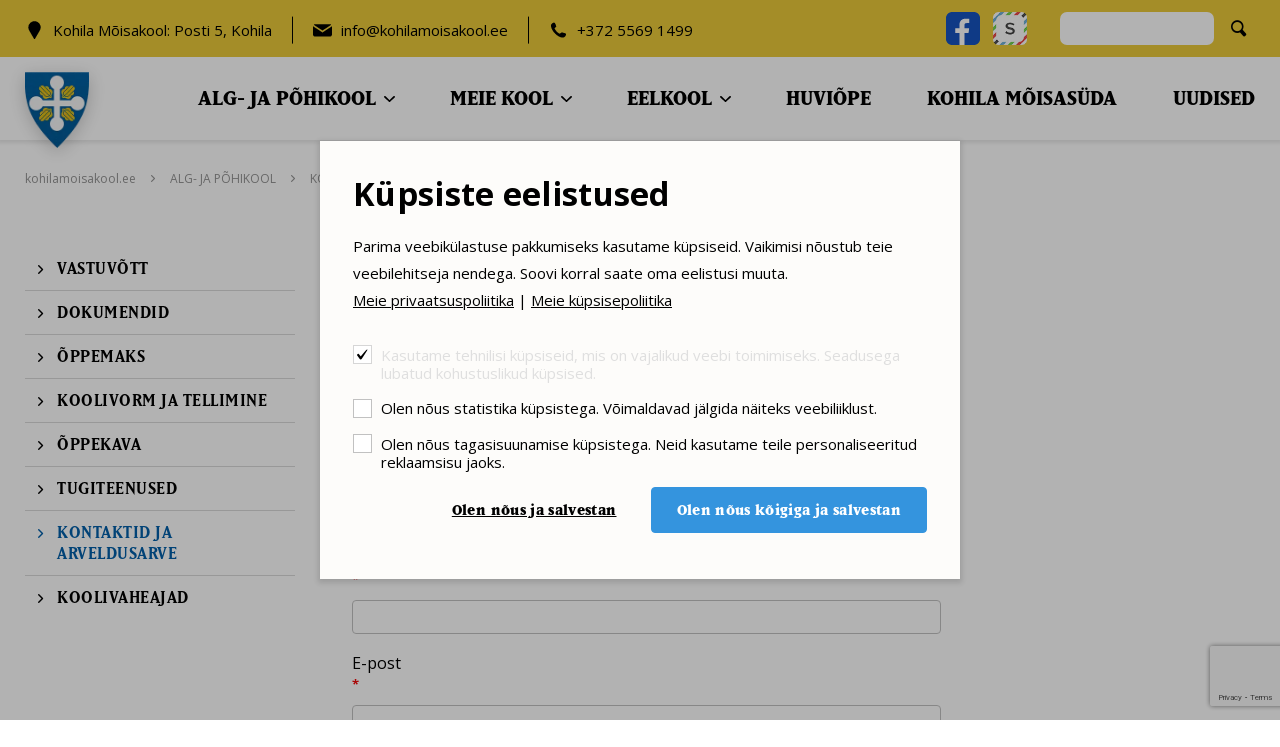

--- FILE ---
content_type: text/html; charset=UTF-8
request_url: https://kohilamoisakool.ee/et/kontaktid-ja-arveldusarved
body_size: 9076
content:
<!DOCTYPE html>
<html class="" lang="et">
	<head>
		<meta charset="UTF-8">
		<meta http-equiv="X-UA-Compatible" content="IE=edge">
		<meta name="viewport" content="width=device-width, initial-scale=1.0, user-scalable=no">
        
        <title>KONTAKTID JA ARVELDUSARVE</title>


<meta name="description" content="Kohila Mõisakool">
<meta name="keywords" content="Kohila Mõisakool">


<meta property="og:url" content="https://kohilamoisakool.ee/et/kontaktid-ja-arveldusarved" />
<meta property="og:type" content="article" />
<meta property="og:title" content="Kohila Mõisakool" />
<meta property="og:description" content="Kohila Mõisakool" />
<meta property="og:image" content="" />

<link rel='shortcut icon' type='image/x-icon' href='https://kohilamoisakool.ee/favicon.ico' />

<meta name="csrf-token" content="xjD8WJEXEwgaq6b188Al8V9RsM1JBEysdmN5BlwU">


<link rel="icon" href="/storage/favicon/favicon-114.png" sizes="114x114">

<link rel="icon" href="/storage/favicon/favicon-120.png" sizes="120x120">

<link rel="icon" href="/storage/favicon/favicon-144.png" sizes="144x144">

<link rel="icon" href="/storage/favicon/favicon-150.png" sizes="150x150">

<link rel="icon" href="/storage/favicon/favicon-152.png" sizes="152x152">

<link rel="icon" href="/storage/favicon/favicon-16.png" sizes="16x16">

<link rel="icon" href="/storage/favicon/favicon-160.png" sizes="160x160">

<link rel="icon" href="/storage/favicon/favicon-180.png" sizes="180x180">

<link rel="icon" href="/storage/favicon/favicon-192.png" sizes="192x192">

<link rel="icon" href="/storage/favicon/favicon-310.png" sizes="310x310">

<link rel="icon" href="/storage/favicon/favicon-32.png" sizes="32x32">

<link rel="icon" href="/storage/favicon/favicon-57.png" sizes="57x57">

<link rel="icon" href="/storage/favicon/favicon-60.png" sizes="60x60">

<link rel="icon" href="/storage/favicon/favicon-64.png" sizes="64x64">

<link rel="icon" href="/storage/favicon/favicon-70.png" sizes="70x70">

<link rel="icon" href="/storage/favicon/favicon-72.png" sizes="72x72">

<link rel="icon" href="/storage/favicon/favicon-76.png" sizes="76x76">

<link rel="icon" href="/storage/favicon/favicon-96.png" sizes="96x96">


<link rel="apple-touch-icon" sizes="180x180" href="/storage/favicon/favicon-96.png">
		
		<link rel="preconnect" href="https://fonts.googleapis.com">
		<link rel="preconnect" href="https://fonts.gstatic.com" crossorigin>
		<!--<link href="https://fonts.googleapis.com/css2?family=Open+Sans:wght@400;700&display=swap" rel="stylesheet">
		
		<link rel="stylesheet" href="https://unpkg.com/leaflet@1.9.3/dist/leaflet.css" integrity="sha256-kLaT2GOSpHechhsozzB+flnD+zUyjE2LlfWPgU04xyI=" crossorigin="">

		<link rel="stylesheet" type="text/css" href="https://cdn.jsdelivr.net/npm/daterangepicker/daterangepicker.min.css">
		
		<link href="https://cdn.jsdelivr.net/npm/select2@4.1.0-rc.0/dist/css/select2.min.css" rel="stylesheet">-->

		<link href="/_public/css/style.css" rel="stylesheet" type="text/css">
		
		<script>
			// Array of CSS files to load
			var cssFiles = [
				'https://fonts.googleapis.com/css2?family=Open+Sans:wght@400;700&display=swap',
				'https://unpkg.com/leaflet@1.9.3/dist/leaflet.css',
				'https://cdn.jsdelivr.net/npm/daterangepicker/daterangepicker.min.css'
			];

			// Get the existing link element
			var existingLink = document.querySelector('link[href*="style.css"]');

			// Loop through the array and insert a link for each file before the existing one
			cssFiles.forEach(function(cssFile) {
				var css = document.createElement('link');
				css.rel = 'stylesheet';
				css.href = cssFile;
				document.getElementsByTagName('head')[0].insertBefore(css, existingLink);
			});
		</script>
        
                
        <script src="https://www.google.com/recaptcha/api.js?render=6LfU8JklAAAAAP-GrBA12mFGfhp_FOWV2_SZJSHp"></script>



        
        <style >[wire\:loading], [wire\:loading\.delay], [wire\:loading\.inline-block], [wire\:loading\.inline], [wire\:loading\.block], [wire\:loading\.flex], [wire\:loading\.table], [wire\:loading\.grid], [wire\:loading\.inline-flex] {display: none;}[wire\:loading\.delay\.shortest], [wire\:loading\.delay\.shorter], [wire\:loading\.delay\.short], [wire\:loading\.delay\.long], [wire\:loading\.delay\.longer], [wire\:loading\.delay\.longest] {display:none;}[wire\:offline] {display: none;}[wire\:dirty]:not(textarea):not(input):not(select) {display: none;}input:-webkit-autofill, select:-webkit-autofill, textarea:-webkit-autofill {animation-duration: 50000s;animation-name: livewireautofill;}@keyframes livewireautofill { from {} }</style>
        
	</head>
    <body id="t1" class="page et">

                
        
    <div class="main-wrap">		

        <div class="topRibbon-holder has-sticky">
    <header id="topHeader">
        <div id="topRibbon-wrap">
            <div class="centered-wrap maxWidth1602">
                <div id="topRibbon">
                    <a href="/et" class="logo logo-main">
                        <img class="fgr" srcset="/_public/images/logod/logo-main.webp, /_public/images/logod/logo-main.png" src="/_public/images/logod/logo-main.png" width="144" alt="Kohila Mõisakool">
                    </a>

                    <div class="contactRow d-flex flex-wrap block-imgs">
                        <div class="contactRow__c d-flex">
                            <span>
                                <svg class="contactRow__i" width="19" height="19" viewBox="0 0 22 22" xmlns="http://www.w3.org/2000/svg"><g fill="currentColor" transform="matrix(1.33333 0 0 -1.33333 3.867 21.312)"><path d="m10.027 7.521-.082-.143L5.852.29a.58.58 0 0 0-1.005 0L.754 7.378l-.082.143A5.326 5.326 0 0 0 0 10.119c0 .797.174 1.553.486 2.232a5.352 5.352 0 1 0 9.541-4.83"/></g></svg>
                            </span>
                            <span><a href="https://www.google.com/maps/dir/?api=1&destination=Kohila+M%C3%B5isakool%3A+Posti+5%2C+Kohila" target="_blank">Kohila Mõisakool: Posti 5, Kohila</a></span>
                        </div>
                        <span class="contactRow__sep">&#124;</span>
                        <div class="contactRow__c d-flex">
                            <span>
                                <svg class="contactRow__i" width="19" height="19" viewBox="0 0 22 22" xmlns="http://www.w3.org/2000/svg"><g fill="currentColor" transform="matrix(1.33333 0 0 -1.33333 .087 18.52)"><path d="M1.687 10.74h12.996c.444 0 .847-.17 1.148-.45L8.185 5.273.539 10.29c.3.28.705.45 1.148.45"/><path d="M16.37 1.687C16.37.755 15.615 0 14.683 0H1.687C.756 0 0 .755 0 1.687v7.259l8.185-5.37 8.185 5.37Z"/></g></svg>
                            </span>
                            <span><a href="mailto:info@kohilamoisakool.ee">info@kohilamoisakool.ee</a></span>
                        </div>
                        <span class="contactRow__sep">&#124;</span>
                        <div class="contactRow__c d-flex">
                            <span>
                                <svg class="contactRow__i" width="19" height="19" viewBox="0 0 22 22" xmlns="http://www.w3.org/2000/svg"><path fill="currentColor" d="M18.424 18.586c-.853.736-1.769 1.102-2.75 1.102-1.215 0-2.58-.41-4.094-1.23a19.428 19.428 0 0 1-4.205-3.087 20.41 20.41 0 0 1-3.343-4.173c-.937-1.546-1.481-2.98-1.63-4.302-.128-.98-.139-1.646-.032-1.998.106-.352.469-.816 1.088-1.391.852-.875 1.652-1.268 2.398-1.184.468.064.815.24 1.039.528.224.288.496.912.816 1.87l.768 2.271-1.024 1.056-1.056 1.087 1.216 1.919c.553.874 1.37 1.77 2.447 2.686 1.076.918 1.849 1.376 2.318 1.376.276 0 .714-.266 1.311-.8.405-.384.756-.586 1.056-.608.297-.021.937.096 1.919.352 1.385.363 2.238.65 2.558.864.32.214.479.639.479 1.279 0 .853-.427 1.647-1.279 2.383"/></svg>
                            </span>
                            <span><a href="tel:+372 5569 1499">+372 5569 1499</a></span>
                        </div>
                    </div>

                    <div class="trScls d-flex block-imgs">
                        
                                                
                            <a class="trScls__i" href="https://www.facebook.com/KohilaMoisakool" target="_blank"><img src="/_public/images/icon-fb.svg" alt="Facebook" width="34"></a>

                                                
                                                
                            <a class="trScls__i" href="https://kohilamois.ope.ee/" target="_blank"><img src="/_public/images/icon-stuudium.png" alt="Stuudium" width="34"></a>

                                                
                        
                    </div>

                                        
                        <div class="search-wrap">
                            <form action="https://kohilamoisakool.ee/et/otsing" method="get" class="search">
                                <input name="q" type="text" class="search__e search__f" aria-label="Otsisõna">
                                <button type="submit" class="search__e search__b rstd" aria-label="Otsi"><span class="custom-icon" aria-hidden="true">&#xe85e;</span></button>
                            </form>
                        </div>
                    
                    
                </div>
            </div>
        </div>
        <div id="main-menus">
            <button class="menu-tgl-btn toggleNext" aria-expanded="false" aria-label="Toggle navigation"><span class="menu-tgl-btn__wrap"><span class="menu-tgl-btn__bar menu-tgl-btn__bar1"></span><span class="menu-tgl-btn__bar menu-tgl-btn__bar2"></span><span class="menu-tgl-btn__bar menu-tgl-btn__bar3"></span><span class="menu-tgl-btn__bar menu-tgl-btn__bar4"></span></span></button>
            <div class="inner__wrap" style="display: none;">

                <nav class="main-menu main-menu1" id="mainNav">
                    <ul>

                        
                             

                                <li class="parent-wrap"><a class="lnk parent" href="https://kohilamoisakool.ee/et/alg-ja-pohikool" target="_self">ALG- JA PÕHIKOOL</a>
                                    <button type="button" class="submenu-toggle" aria-expanded="false"><span class="sr-only">Ava/sulge rippmenüü</span></button>
                                    <div class="dd__menu-wrap" style="display:none;">
                                        <ul class="dd__menu" role="menu" aria-label="Submenu">

                                            
                                                <li>
                                                    <a class="lnk" href="https://kohilamoisakool.ee/et/vastuvott" target="_self">VASTUVÕTT</a>
                                                </li>

                                            
                                                <li>
                                                    <a class="lnk" href="https://kohilamoisakool.ee/et/dokumendid" target="_self">DOKUMENDID</a>
                                                </li>

                                            
                                                <li>
                                                    <a class="lnk" href="https://kohilamoisakool.ee/et/oppemaks" target="_self">ÕPPEMAKS</a>
                                                </li>

                                            
                                                <li>
                                                    <a class="lnk" href="https://kohilamoisakool.ee/et/koolivorm-ja-tellimine" target="_self">KOOLIVORM JA TELLIMINE</a>
                                                </li>

                                            
                                                <li>
                                                    <a class="lnk" href="https://kohilamoisakool.ee/et/oppekava" target="_self">ÕPPEKAVA</a>
                                                </li>

                                            
                                                <li>
                                                    <a class="lnk" href="https://kohilamoisakool.ee/et/tugiteenused" target="_self">TUGITEENUSED</a>
                                                </li>

                                            
                                                <li>
                                                    <a class="lnk" href="https://kohilamoisakool.ee/et/kontaktid-ja-arveldusarved" target="_self">KONTAKTID JA ARVELDUSARVE</a>
                                                </li>

                                            
                                                <li>
                                                    <a class="lnk" href="https://kohilamoisakool.ee/et/koolivaheajad" target="_self">KOOLIVAHEAJAD</a>
                                                </li>

                                            
                                        </ul>
                                    </div>
                                </li>

                            
                        
                             

                                <li class="parent-wrap"><a class="lnk parent" href="https://kohilamoisakool.ee/et/meie-kool" target="_self">MEIE KOOL</a>
                                    <button type="button" class="submenu-toggle" aria-expanded="false"><span class="sr-only">Ava/sulge rippmenüü</span></button>
                                    <div class="dd__menu-wrap" style="display:none;">
                                        <ul class="dd__menu" role="menu" aria-label="Submenu">

                                            
                                                <li>
                                                    <a class="lnk" href="https://kohilamoisakool.ee/et/visioon-ja-haridus" target="_self">VISIOON JA MISSIOON</a>
                                                </li>

                                            
                                                <li>
                                                    <a class="lnk" href="https://kohilamoisakool.ee/et/ajalugu" target="_self">AJALUGU</a>
                                                </li>

                                            
                                                <li>
                                                    <a class="lnk" href="https://kohilamoisakool.ee/et/inimesed" target="_self">INIMESED</a>
                                                </li>

                                            
                                                <li>
                                                    <a class="lnk" href="https://kohilamoisakool.ee/et/koostoopartnerid" target="_self">KOOSTÖÖPARTNERID</a>
                                                </li>

                                            
                                                <li>
                                                    <a class="lnk" href="https://kohilamoisakool.ee/et/koolipidaja" target="_self">KOOLIPIDAJA</a>
                                                </li>

                                            
                                                <li>
                                                    <a class="lnk" href="https://kohilamoisakool.ee/et/symboolika" target="_self">SÜMBOOLIKA</a>
                                                </li>

                                            
                                        </ul>
                                    </div>
                                </li>

                            
                        
                             

                                <li class="parent-wrap"><a class="lnk parent" href="https://kohilamoisakool.ee/et/eelkool" target="_self">EELKOOL</a>
                                    <button type="button" class="submenu-toggle" aria-expanded="false"><span class="sr-only">Ava/sulge rippmenüü</span></button>
                                    <div class="dd__menu-wrap" style="display:none;">
                                        <ul class="dd__menu" role="menu" aria-label="Submenu">

                                            
                                                <li>
                                                    <a class="lnk" href="https://kohilamoisakool.ee/et/oppetoo-korraldus" target="_self">ÕPPETÖÖ KORRALDUS</a>
                                                </li>

                                            
                                                <li>
                                                    <a class="lnk" href="https://kohilamoisakool.ee/et/oppekava-1" target="_self">ÕPPEKAVA</a>
                                                </li>

                                            
                                                <li>
                                                    <a class="lnk" href="https://kohilamoisakool.ee/et/oppevahendid" target="_self">ÕPPEVAHENDID</a>
                                                </li>

                                            
                                                <li>
                                                    <a class="lnk" href="https://kohilamoisakool.ee/et/kodukord-1" target="_self">KODUKORD</a>
                                                </li>

                                            
                                        </ul>
                                    </div>
                                </li>

                            
                        
                            
                                <li class="">
                                    <a class="lnk" href="https://kohilamoisakool.ee/et/huviope" target="_self">HUVIÕPE</a>
                                </li>

                            
                        
                            
                                <li class="">
                                    <a class="lnk" href="https://kohilamoisakool.ee/et/kohila-moisasuda" target="_self">KOHILA MÕISASÜDA</a>
                                </li>

                            
                        
                            
                                <li class="">
                                    <a class="lnk" href="https://kohilamoisakool.ee/et/uudised" target="_self">UUDISED</a>
                                </li>

                            
                        
                    </ul>
                </nav>
                
            </div>
        </div>					
    </header>					
</div>
    
        
        <nav class="breadcrumbs centered-wrap maxWidth1372">
    <ul class="row">

        <li>
            <a href="/et">kohilamoisakool.ee</a>
        </li>

                
            <li><a href="https://kohilamoisakool.ee/et/alg-ja-pohikool" target="_self">ALG- JA PÕHIKOOL</a></li>
        
                
            <li><a href="https://kohilamoisakool.ee/et/kontaktid-ja-arveldusarved" target="_self">KONTAKTID JA ARVELDUSARVE</a></li>
        
                
    </ul>
</nav>
        <main class="main-content-wrap">
            <div class="centered-wrap">
                <div class="main-content bGapsLast-0">

                    <div class="cClms pageClms">
    <div class="cClms__r pageClms__r">
        
        
            <div class="cClms__c cClms__c1 pageClms__c pageClms__c1">
                <aside class="sideMenu-wrap">
                    <div class="sideMenu">

                        <div class="sideMenu__m">
                            <nav class="sideMenu__m__i">

                                         

                                    <a 
                                       href="https://kohilamoisakool.ee/et/vastuvott" 
                                       target="_self" 
                                       class="sideMenu__item "
                                    >
                                        <span class="sideMenu__lnk">VASTUVÕTT</span>
                                    </a>

                                         

                                    <a 
                                       href="https://kohilamoisakool.ee/et/dokumendid" 
                                       target="_self" 
                                       class="sideMenu__item "
                                    >
                                        <span class="sideMenu__lnk">DOKUMENDID</span>
                                    </a>

                                         

                                    <a 
                                       href="https://kohilamoisakool.ee/et/oppemaks" 
                                       target="_self" 
                                       class="sideMenu__item "
                                    >
                                        <span class="sideMenu__lnk">ÕPPEMAKS</span>
                                    </a>

                                         

                                    <a 
                                       href="https://kohilamoisakool.ee/et/koolivorm-ja-tellimine" 
                                       target="_self" 
                                       class="sideMenu__item "
                                    >
                                        <span class="sideMenu__lnk">KOOLIVORM JA TELLIMINE</span>
                                    </a>

                                         

                                    <a 
                                       href="https://kohilamoisakool.ee/et/oppekava" 
                                       target="_self" 
                                       class="sideMenu__item "
                                    >
                                        <span class="sideMenu__lnk">ÕPPEKAVA</span>
                                    </a>

                                         

                                    <a 
                                       href="https://kohilamoisakool.ee/et/tugiteenused" 
                                       target="_self" 
                                       class="sideMenu__item "
                                    >
                                        <span class="sideMenu__lnk">TUGITEENUSED</span>
                                    </a>

                                         

                                    <a 
                                       href="https://kohilamoisakool.ee/et/kontaktid-ja-arveldusarved" 
                                       target="_self" 
                                       class="sideMenu__item active"
                                    >
                                        <span class="sideMenu__lnk">KONTAKTID JA ARVELDUSARVE</span>
                                    </a>

                                         

                                    <a 
                                       href="https://kohilamoisakool.ee/et/koolivaheajad" 
                                       target="_self" 
                                       class="sideMenu__item "
                                    >
                                        <span class="sideMenu__lnk">KOOLIVAHEAJAD</span>
                                    </a>

                                
                            </nav>
                        </div>
                    </div>
                </aside>
            </div>

        
        <div class="cClms__c cClms__c2 pageClms__c pageClms__c2">

            <article class="article clearfix">

    
    
        <h1>KONTAKTID JA ARVELDUSARVE</h1>

        
    
    <div class="row">
<div class="col-md-8">
<p>&nbsp;</p>

<div class="colset-pageform clearfix">
    
<div class="wrap clearfix">
    
<div class="col col2 col-active">
    
<div class="form-container2"><a name="form"></a>
    
    <form action="/et/form#form" method="post" enctype="multipart/form-data" id="form1" name="form1">
    	
        <input type="hidden" name="_token" value="xjD8WJEXEwgaq6b188Al8V9RsM1JBEysdmN5BlwU">
		
		<input type="hidden" id="g-recaptcha-response" name="g-recaptcha-response">
        
        <input type="hidden" name="form_id" value="1" />
    
    	        <div class="form-name">Kirjuta meile</div>
                
                
        
        
                                               
                                                        
                            
                                                        
                                <div class="element-container c-row  ">
                                    <div class="element-name cell cell1">
                                        <label for="element1">Eesnimi</label> 
                                        
                                                                                     <span class="required">*</span>
                                                                            
                                                                                
                                        
                                    </div>
                                    
                                    <div class="element-content cell cell2">
                                    
                                    	                                        
                                            <input 
                                                type="text" 
                                                name="element1" 
                                                value="" 
                                                id="field_element1" 
                                                class="c-field " />
                                        
                                                                            
                                        <div class="element-error element-error-element1"></div>

                                    </div>
                                    
                                </div>

                            
                                                         
                                                  
                                                        
                            
                                                        
                                <div class="element-container c-row  ">
                                    <div class="element-name cell cell1">
                                        <label for="element2">Perenimi</label> 
                                        
                                                                                     <span class="required">*</span>
                                                                            
                                                                                
                                        
                                    </div>
                                    
                                    <div class="element-content cell cell2">
                                    
                                    	                                        
                                            <input 
                                                type="text" 
                                                name="element2" 
                                                value="" 
                                                id="field_element2" 
                                                class="c-field " />
                                        
                                                                            
                                        <div class="element-error element-error-element2"></div>

                                    </div>
                                    
                                </div>

                            
                                                         
                                                  
                                                        
                            
                                                        
                                <div class="element-container c-row  ">
                                    <div class="element-name cell cell1">
                                        <label for="element3">E-post</label> 
                                        
                                                                                     <span class="required">*</span>
                                                                            
                                                                                
                                        
                                    </div>
                                    
                                    <div class="element-content cell cell2">
                                    
                                    	                                        
                                            <input 
                                                type="email" 
                                                name="element3" 
                                                value="" 
                                                id="field_element3" 
                                                class="c-field " />
                                        
                                                                            
                                        <div class="element-error element-error-element3"></div>

                                    </div>
                                    
                                </div>

                            
                                                         
                                                  
                                                        
                            
                                                        
                                <div class="element-container c-row  ">
                                    <div class="element-name cell cell1">
                                        <label for="element4">Telefon</label> 
                                        
                                                                                     <span class="required">*</span>
                                                                            
                                                                                
                                        
                                    </div>
                                    
                                    <div class="element-content cell cell2">
                                    
                                    	                                        
                                            <input 
                                                type="text" 
                                                name="element4" 
                                                value="" 
                                                id="field_element4" 
                                                class="c-field " />
                                        
                                                                            
                                        <div class="element-error element-error-element4"></div>

                                    </div>
                                    
                                </div>

                            
                                                         
                                                  
                                                        
                            
                                                        
                                <div class="element-container c-row  ">
                                    <div class="element-name cell cell1">
                                        <label for="element5">Kirja sisu</label> 
                                        
                                                                                     <span class="required">*</span>
                                                                            
                                                                                
                                        
                                    </div>
                                    
                                    <div class="element-content cell cell2">
                                    
                                    	                                    
                                    		<textarea id="field_element5" name="element5" cols="25" rows="3" class="c-area"></textarea>
                                    
                                    	                                    
                                        <div class="element-error element-error-element5"></div>

                                    </div>
                                    
                                </div>

                            
                                                         
                          
        	            
<!--			<div class="element-container c-row">
                <div class="element-name cell cell1">
    
                </div>
                
                <div class="element-content cell cell2">
                
                    <div class="g-recaptcha" data-sitekey="6LfU8JklAAAAAP-GrBA12mFGfhp_FOWV2_SZJSHp"></div>
                
                </div>
            </div>-->
                
            
                <div class="element-container c-row terms-row ">
                    <div class="element-name cell cell1 cell-empty"></div>
                    <div class="element-name cell cell2">
                        <input type="checkbox" value="yes" name="terms" id="terms" >
                        <label for="terms" class="choice-name">Käesoleva vormi saatmisel kinnitan, et olen tutvunud ja nõustun privaatsuspoliitikaga. <a href="/et/legal/policy/1" target="_blank" class="underline hover-underline">Meie privaatsuspoliitika</a></label>
                    </div>
                </div>

            

			<div class="element-container c-row">
                <div class="element-name cell cell1 cell-empty"></div>
                
                <div class="element-content cell cell2">
                
 					<div class="success-msg" id="success_msg1" style="display:none;">Täname, Sinuga võetakse kindlasti peagi ühendust!</div>
                
                    <br>
                    <div class="buttons">
                    
                                                <input class="c-btn c-btn-reset" type="reset" value="Tühista">
                                                
                        <input class="c-btn c-btn-submit" type="submit" value="Saada" name="save" id="submitButton1">
                        
                    </div>
                
                </div>
            </div>


            
    </form>
        </div>
        

        
    </div>
</div>
</div>







<h3><strong>Toeta Kohila Mõisakooli!</strong></h3>

<p>Mõisakooli saab toetada annetustega<br />
<strong>Saaja: </strong>MTÜ Kohila Mõisakool<br />
<strong>SEB Pank:</strong> EE281010220211207226<br />
<strong>Selgitus:</strong> &ldquo;Annetus Mõisakooli heaks&rdquo;<br />
<strong>Registrikood:</strong>&nbsp;80346586</p>
</div>
</div>
    
    
</article>

<div class="staffList-wrap">

		<div class="staffList">
			<ul class="staffList__r">
				
								
					<li class="staffList__c">
						<div class="staffItem">
							<div class="staffItem__thumb">
								<picture>
									
									
									
																		<img class="staffItem__img" src="https://kohilamoisakool.ee/storage/images/_thumbs/th1/dsc-9983[2].webp" alt="Kristiina Seppel">
																	</picture>
							</div>
							<div class="staffItem__cntn">
								<h3 class="staffItem__title">Kristiina Seppel</h3>

								<p>
																			Arendusjuht, IX T klassijuhataja, loovainete õpetaja<br>
									
																			 Tel: <a href="tel:+372 5650 6651" class="underline hover-underline">+372 5650 6651</a><br>
									
									 

																			<a href="mailto:kristiina.seppel@kohilamoisakool.ee" class="underline hover-underline">kristiina.seppel@kohilamoisakool.ee</a><br>
																	</p>
								
							</div>
						</div>
					</li>
				
								
					<li class="staffList__c">
						<div class="staffItem">
							<div class="staffItem__thumb">
								<picture>
									
									
									
																		<img class="staffItem__img" src="https://kohilamoisakool.ee/storage/images/_thumbs/th1/raina-3.webp" alt="Raina Ventsli">
																	</picture>
							</div>
							<div class="staffItem__cntn">
								<h3 class="staffItem__title">Raina Ventsli</h3>

								<p>
																			Direktor, VI klasside klassijuhataja<br>
									
																			 Tel: <a href="tel:+372 5569 1499" class="underline hover-underline">+372 5569 1499</a><br>
									
									 

																			<a href="mailto:raina.ventsli@kohilamoisakool.ee" class="underline hover-underline">raina.ventsli@kohilamoisakool.ee</a><br>
																	</p>
								
							</div>
						</div>
					</li>
				
								
			</ul>
		</div>
        
    </div>





            
        </div>

    </div>
</div>
                </div>				
            </div>
        </main>

        
        <div id="footer-wrap">
    <div class="centered-wrap maxWidth1372">
        <footer id="footer">

            <div class="fClms bGapsN-4">
                <div class="fClms__r row rgX-0 rgX-sm-3 rgX-lg-1 bGaps-4">
                    <div class="fClms__c fClms__c1 bGapsLast-0">
                        <a href="/et" class="logo logo-main">
                            <img class="fgr" srcset="/_public/images/logod/logo-main.webp" src="/_public/images/logod/logo-main.png" width="113" alt="Kohila Mõisakool">
                        </a>
                    </div>
                    
                                        
                        <div class="fClms__c fClms__c2 bGapsLast-0">
                            <article class="bulleted-list bGapsLast-0">
                                <h2>Kohila Mõisakool</h2>
                                <p>Posti 5<br />
Kohila 79806<br />
Raplamaa</p>
                            </article>
                        </div>
                    
                                        
                                        
                        <div class="fClms__c fClms__c3 bGapsLast-0">
                            <article class="bulleted-list bGapsLast-0">
                                <h2>Kontakt</h2>
                                <ul>
	<li><a href="http://www.google.com/maps/dir/?api=1&amp;destination=Kohila+Mõisakool%3A+Tööstuse+17%2C+Kohila" target="_blank">Sõidujuhised</a></li>
	<li><a href="https://www.facebook.com/KohilaMoisakool" target="_blank">Facebook</a></li>
	<li><a href="/et/kontaktid-ja-arveldusarved">Kontakt ja rekvisiidid</a></li>
</ul>
                            </article>
                        </div>
                    
                                        
                    <div class="fClms__c fClms__c4 bGapsLast-0 ">
                        <div class="sclsClms bGapsN-3">
                            <div class="sclsClms__r row rgX-4 bGaps-3">
                                <div class="sclsClms__c sclsClms__c1">
                                    <div class="scls fScls bGapsN-2 block-imgs">
                                        <ul class="row rgX-3 bGaps-2" aria-label="Kohila Mõisakool sotsiaalmeedias">
                                            
                                            
                                            
                                                <li><a href="https://www.facebook.com/KohilaMoisakool" target="_blank"><img src="/_public/images/icon-fb.svg" alt="Facebook" width="55"></a></li>

                                            
                                            
                                                 <li><a href="https://kohilamois.ope.ee/" target="_blank"><img src="/_public/images/icon-stuudium.png" alt="Stuudium" width="55"></a></li>

                                            
                                            
                                                 <li><a href="http://www.moisakoolid.ee/" target="_blank"><img src="/_public/images/icon-mkl.png" alt="Mõisakoolide liit" width="55"></a></li>

                                                                                        
                                        </ul>
                                    </div>
                                </div>
                                <div class="sclsClms__c sclsClms__c2 bGapsLast-0">
                                    <h3 class="fClm-title">Kohila Mõisakool - kodune kool</h3>
                                </div>
                            </div>
                        </div>
                    </div>
                </div>
            </div>

        </footer>
    </div>
</div>

<div id="footer2-wrap">
    <div class="centered-wrap maxWidth1372">
        <footer id="footer2">
            <nav class="bGapsN-1">
                <ul class="row rgX-2 rgX-xs-3 bGaps-1">
                    
                    
                        <li><a class="" href="/et/legal/policy/1">Meie privaatsuspoliitika</a></li>

                    

                    
                        <li><a class="" href="/et/legal/policy/2">Meie küpsisepoliitika</a></li> 

                                        
                    
                    
                    
                        <li><a class="showGdprSettings" href="#">Muuda oma küpsiste eelistusi</a></li>

                                        
                </ul>								
            </nav>
        </footer>
    </div>
</div>

<!--<a class="scrolltop scrollTo" href="#mainContentPos"></a>-->        
    </div>

        
		<div id="page-spinner-wrap" style="display:none;"><div id="page-spinner" class="loader loader-xl"></div></div>



    <div id="error-modal" class="message-modal modal fade modal-vAlignC" role="dialog">
        <div class="vertical-alignment-helper">
            <div class="modal-dialog vertical-align-center modal-md">	
                <div class="modal-content">
                    <div class="modal-body txtAlignC">
                        <button type="button" class="close-btn" data-dismiss="modal" aria-label="Close"><span class="custom-icon" aria-hidden="true">&#xe109;</span></button>
                        
                        <h2 class="title-primary fSize2 bold">Midagi läks valesti!</h2>
                        <p class="colorRed content">Palun kontrollige, et kõik väljad oleks korrektselt täidetud.</p>
                        <div class="btn-wrap">
                            <button class="c-btn c-btn-primary" type="button" data-dismiss="modal">OK</button>
                        </div>
                    </div>
                </div>
            </div>
        </div>			
    </div>

    <div id="success-modal" class="message-modal modal fade modal-vAlignC" role="dialog">
        <div class="vertical-alignment-helper">
            <div class="modal-dialog vertical-align-center modal-md">	
                <div class="modal-content">
                    <div class="modal-body txtAlignC">
                        <button type="button" class="close-btn" data-dismiss="modal" aria-label="Close"><span class="custom-icon" aria-hidden="true">&#xe109;</span></button>
                        
                        <h2 class="title-primary fSize2 bold content">Form submit successful!</h2>
                        <div class="btn-wrap">
                            <button class="c-btn c-btn-primary" type="button" data-dismiss="modal">OK</button>
                        </div>
                    </div>
                </div>
            </div>
        </div>			
    </div>

    <div id="notificationSuccess-modal" class="message-modal modal fade modal-vAlignC" role="dialog">
        <div class="vertical-alignment-helper">
            <div class="modal-dialog vertical-align-center modal-md">	
                <div class="modal-content">
                    <div class="modal-body txtAlignC">
                        <button type="button" class="close-btn" data-dismiss="modal" aria-label="Close"><span class="custom-icon" aria-hidden="true">&#xe109;</span></button>
                        
                        <h2 class="title-primary fSize2 bold content">Teavitus sai kenasti kirja!</h2>
                        <div class="btn-wrap">
                            <button class="c-btn c-btn-primary" type="button" data-dismiss="modal">Sulge</button>
                        </div>
                    </div>
                </div>
            </div>
        </div>			
    </div>

    <div id="cartsCombined-modal" class="message-modal modal fade modal-vAlignC" role="dialog">
        <div class="vertical-alignment-helper">
            <div class="modal-dialog vertical-align-center modal-md">	
                <div class="modal-content">
                    <div class="modal-body txtAlignC">
                        <button type="button" class="close-btn" data-dismiss="modal" aria-label="Close"><span class="custom-icon" aria-hidden="true">&#xe109;</span></button>
                        
                        <h2 class="title-primary fSize2 bold content">Sinu kontoga seotud ostukorvis oli juba tooteid. Lisasime need samuti ostukorvi</h2>
                        <div class="btn-wrap">
                            <button class="c-btn c-btn-primary" type="button" data-dismiss="modal">OK</button>
                        </div>
                    </div>
                </div>
            </div>
        </div>			
    </div>

            
        <script src="/livewire/livewire.js?id=90730a3b0e7144480175" data-turbo-eval="false" data-turbolinks-eval="false" ></script><script data-turbo-eval="false" data-turbolinks-eval="false" >window.livewire = new Livewire();window.Livewire = window.livewire;window.livewire_app_url = '';window.livewire_token = 'xjD8WJEXEwgaq6b188Al8V9RsM1JBEysdmN5BlwU';window.deferLoadingAlpine = function (callback) {window.addEventListener('livewire:load', function () {callback();});};let started = false;window.addEventListener('alpine:initializing', function () {if (! started) {window.livewire.start();started = true;}});document.addEventListener("DOMContentLoaded", function () {if (! started) {window.livewire.start();started = true;}});</script>
		
		<script src="https://code.jquery.com/jquery-2.2.4.min.js" integrity="sha256-BbhdlvQf/xTY9gja0Dq3HiwQF8LaCRTXxZKRutelT44=" crossorigin="anonymous"></script>
		<script defer src="https://unpkg.com/alpinejs@3.10.5/dist/cdn.min.js"></script>
		
		<script src="/_public/js/slick.min.js"></script>

		<script src="/_public/js/plugins.js"></script>
		<script src="/_public/js/sly.min.js"></script>
		
		<script src="https://unpkg.com/leaflet@1.9.3/dist/leaflet.js" integrity="sha256-WBkoXOwTeyKclOHuWtc+i2uENFpDZ9YPdf5Hf+D7ewM=" crossorigin=""></script>

		<script src="https://cdn.jsdelivr.net/momentjs/latest/moment.min.js"></script>
		<script src="https://cdn.jsdelivr.net/npm/daterangepicker/daterangepicker.min.js"></script>
		
		<!--<script src="https://cdn.jsdelivr.net/npm/select2@4.1.0-rc.0/dist/js/select2.min.js"></script>-->
		
		<script src="/_public/js/lightgallery.min.js"></script>	
		<script src="/_public/js/lg-video.min.js"></script>
		<script src="/_public/js/lg-thumbnail.min.js"></script>	
		
		<!--<script src="js/equalize.js"></script>
		<script src="js/jquery.swipebox.js"></script>-->
		
		<!--
		<script src="js/jquery.paroller.min.js"></script>
		<script src="js/parallax.js"></script>-->
		
		<script src="/_public/js/bs-modal.min.js"></script>
		
		<script src="/_public/js/jQuery/custom.js"></script>
        
        <div class="cookie-consent cModal-wrap" style="">
        <div class="inr-wrap1">
            <div class="inr-wrap2">
                <div class="cookie-consent-inner"> 
                    <form action="/" method="post" id="cookieConsentForm">
                        <input type="hidden" name="_token" value="xjD8WJEXEwgaq6b188Al8V9RsM1JBEysdmN5BlwU">
                        <div class="intro-row">
							<h2 class="title-primary fSize2 weight700">Küpsiste eelistused</h2>
							
                            <p>Parima veebikülastuse pakkumiseks kasutame küpsiseid. Vaikimisi nõustub teie veebilehitseja nendega. Soovi korral saate oma eelistusi muuta.<br>
							
								
									<a class="underline hover-underline" href="/et/legal/policy/1">Meie privaatsuspoliitika</a>

								
								
									 | <a class="underline hover-underline" href="/et/legal/policy/2">Meie küpsisepoliitika</a>

																
							</p>
                        </div>

                        <div class="c-form cookie-form bGaps-2 bGapsLast-0">
                            
							<div class="c-row">
								<input type="checkbox" name="cookie1" id="cookie1" value="yes" checked disabled>
								<label for="cookie1">Kasutame tehnilisi küpsiseid, mis on vajalikud veebi toimimiseks. Seadusega lubatud kohustuslikud küpsised.</label>
							</div>

														<div class="c-row">
								<input type="checkbox" name="cookie2" id="cookie2" value="yes" >
								<label for="cookie2">Olen nõus statistika küpsistega. Võimaldavad jälgida näiteks veebiliiklust.</label>
							</div>
														
														<div class="c-row">
								<input type="checkbox" name="cookie3" id="cookie3" value="yes" >
								<label for="cookie3">Olen nõus tagasisuunamise küpsistega. Neid kasutame teile personaliseeritud reklaamsisu jaoks.</label>
							</div>
														
							                            
                            <div class="c-row sbmt-row">
								<div class="row rgX-1 bGaps-1 justify-content-sm-end">
									<div><button type="submit" class="c-btn"><span class="hover-underline underline">Olen nõus ja salvestan</span></button></div>
									<div><button type="submit" onClick="$('#cookie2').prop('checked', true); $('#cookie3').prop('checked', true);  $('#cookie4').prop('checked', true);" class="c-btn c-btn-primary">Olen nõus kõigiga ja salvestan</button></div>
								</div>
                            </div>
                        </div>
                    </form>
                </div>
            </div>
        </div>
    </div>

    <script>


        $(document).on("submit", "#cookieConsentForm", function(e) {

            e.preventDefault();
            
            $('.cookie-consent').fadeOut();
			$('html').removeClass('consent-visible');
            
            var data = $('#cookieConsentForm').serialize();

            jQuery.ajax({
                type: 'POST',
                data: data,
                success: function(result) {

                    location.reload(true);
                    
                },
                error: function(){

                },
                url: "/gdpr/save",
                cache:false
            });

        });
        
        $(document).on("click", ".showGdprSettings", function(e) {

            e.preventDefault();
            
            $('.cookie-consent').show();
			
            $('html').addClass('consent-visible');

        });

    </script>

    
        
        

<script>

$(document).on('submit','#form1',function(e){

	e.preventDefault();
	
	grecaptcha.ready(function() {
		grecaptcha.execute('6LfU8JklAAAAAP-GrBA12mFGfhp_FOWV2_SZJSHp', {action: 'homepage'}).then(function(token) {
		  document.getElementById('g-recaptcha-response').value = token;
		});
	});
	
	let myForm = document.getElementById('form1');
	let formData = new FormData(myForm);

	$('#submitButton1').prop('disabled', true).val('loading...');

	$.ajax({
	  url: "/et/form-feedback-45623452345",
	  data: formData,
	  processData: false,
	  contentType: false,
	  type: 'POST',
	  success: function(result) {
		  
			if( result.err == 1 )
			{
				//$("#error-modal").find('.title').html(result.msg);	
				$("#error-modal").find('.content').html(result.msg);	
				$("#error-modal").modal('show');
				
				$('.element-error').hide().html('');
				
				$.each(result.errors, function( index, value ) {

				  $('.element-error-'+index).show().html(value);
                    
                    //alert(index);
                    
                    $('#field_'+index).addClass('has-error');
                    
				});
				
				$('#submitButton1').prop('disabled', false).val('Saada');
			}
			
			if( result.err == 0 )
			{
				$("#success-modal").find('.content').html(result.msg);	
				$("#success-modal").modal('show');	
				
				$('#submitButton1').hide();
				
				$('#success_msg1').show();
			}
		}
	});

});
 

</script>

        
        <script src="/js/public.js"></script>



         
        
        		
		        
        <script>
            
        Livewire.on('submitError', msg => {
            
            $('#error-modal').find('.content').html(msg);
            $('#error-modal').modal('show');
            
        });  
            
        Livewire.on('submitSuccess', msg => {
            
            $('#success-modal').find('.content').html(msg);
            $('#success-modal').modal('show');
            
        });
            
            Livewire.on('checkoutError', msg => {

                $('#error-modal').find('.content').html(msg);
                $('#error-modal').modal('show');

            })
    
            Livewire.on('showError', msg => {

                $('#error-modal').find('.content').html(msg);
                $('#error-modal').modal('show');

            })   
			
            Livewire.on('closeClearCartModal', msg => {

                $('#confirmEmptyCartModal').modal('hide');

            })   
            
            Livewire.on('productAddedToCart', msg => {

                //$('#cart-modal').find('.content').html(msg);
                $('#cart-modal').modal('show');

            })  
            
    
			Livewire.on('clearAuthor', msg => {

				$('#select2-dropdown').val(null).trigger('change');

			})  
			
			Livewire.on('openModal', msg => {

				var element = document.getElementsByTagName("html");
				element.classList.add('xmodal-open');

			})
			
			Livewire.on('closeModal', msg => {

				var element = document.getElementsByTagName("html");
				element.classList.remove('xmodal-open');

			})
        
        </script>
        
        <script> Livewire.on('gotoTop', () => { window.scrollTo({ top: 15, left: 15, behaviour: 'smooth' }) }) </script> 
			
    </body>
</html>

--- FILE ---
content_type: text/html; charset=utf-8
request_url: https://www.google.com/recaptcha/api2/anchor?ar=1&k=6LfU8JklAAAAAP-GrBA12mFGfhp_FOWV2_SZJSHp&co=aHR0cHM6Ly9rb2hpbGFtb2lzYWtvb2wuZWU6NDQz&hl=en&v=PoyoqOPhxBO7pBk68S4YbpHZ&size=invisible&anchor-ms=20000&execute-ms=30000&cb=bwwgmlbgiulh
body_size: 48567
content:
<!DOCTYPE HTML><html dir="ltr" lang="en"><head><meta http-equiv="Content-Type" content="text/html; charset=UTF-8">
<meta http-equiv="X-UA-Compatible" content="IE=edge">
<title>reCAPTCHA</title>
<style type="text/css">
/* cyrillic-ext */
@font-face {
  font-family: 'Roboto';
  font-style: normal;
  font-weight: 400;
  font-stretch: 100%;
  src: url(//fonts.gstatic.com/s/roboto/v48/KFO7CnqEu92Fr1ME7kSn66aGLdTylUAMa3GUBHMdazTgWw.woff2) format('woff2');
  unicode-range: U+0460-052F, U+1C80-1C8A, U+20B4, U+2DE0-2DFF, U+A640-A69F, U+FE2E-FE2F;
}
/* cyrillic */
@font-face {
  font-family: 'Roboto';
  font-style: normal;
  font-weight: 400;
  font-stretch: 100%;
  src: url(//fonts.gstatic.com/s/roboto/v48/KFO7CnqEu92Fr1ME7kSn66aGLdTylUAMa3iUBHMdazTgWw.woff2) format('woff2');
  unicode-range: U+0301, U+0400-045F, U+0490-0491, U+04B0-04B1, U+2116;
}
/* greek-ext */
@font-face {
  font-family: 'Roboto';
  font-style: normal;
  font-weight: 400;
  font-stretch: 100%;
  src: url(//fonts.gstatic.com/s/roboto/v48/KFO7CnqEu92Fr1ME7kSn66aGLdTylUAMa3CUBHMdazTgWw.woff2) format('woff2');
  unicode-range: U+1F00-1FFF;
}
/* greek */
@font-face {
  font-family: 'Roboto';
  font-style: normal;
  font-weight: 400;
  font-stretch: 100%;
  src: url(//fonts.gstatic.com/s/roboto/v48/KFO7CnqEu92Fr1ME7kSn66aGLdTylUAMa3-UBHMdazTgWw.woff2) format('woff2');
  unicode-range: U+0370-0377, U+037A-037F, U+0384-038A, U+038C, U+038E-03A1, U+03A3-03FF;
}
/* math */
@font-face {
  font-family: 'Roboto';
  font-style: normal;
  font-weight: 400;
  font-stretch: 100%;
  src: url(//fonts.gstatic.com/s/roboto/v48/KFO7CnqEu92Fr1ME7kSn66aGLdTylUAMawCUBHMdazTgWw.woff2) format('woff2');
  unicode-range: U+0302-0303, U+0305, U+0307-0308, U+0310, U+0312, U+0315, U+031A, U+0326-0327, U+032C, U+032F-0330, U+0332-0333, U+0338, U+033A, U+0346, U+034D, U+0391-03A1, U+03A3-03A9, U+03B1-03C9, U+03D1, U+03D5-03D6, U+03F0-03F1, U+03F4-03F5, U+2016-2017, U+2034-2038, U+203C, U+2040, U+2043, U+2047, U+2050, U+2057, U+205F, U+2070-2071, U+2074-208E, U+2090-209C, U+20D0-20DC, U+20E1, U+20E5-20EF, U+2100-2112, U+2114-2115, U+2117-2121, U+2123-214F, U+2190, U+2192, U+2194-21AE, U+21B0-21E5, U+21F1-21F2, U+21F4-2211, U+2213-2214, U+2216-22FF, U+2308-230B, U+2310, U+2319, U+231C-2321, U+2336-237A, U+237C, U+2395, U+239B-23B7, U+23D0, U+23DC-23E1, U+2474-2475, U+25AF, U+25B3, U+25B7, U+25BD, U+25C1, U+25CA, U+25CC, U+25FB, U+266D-266F, U+27C0-27FF, U+2900-2AFF, U+2B0E-2B11, U+2B30-2B4C, U+2BFE, U+3030, U+FF5B, U+FF5D, U+1D400-1D7FF, U+1EE00-1EEFF;
}
/* symbols */
@font-face {
  font-family: 'Roboto';
  font-style: normal;
  font-weight: 400;
  font-stretch: 100%;
  src: url(//fonts.gstatic.com/s/roboto/v48/KFO7CnqEu92Fr1ME7kSn66aGLdTylUAMaxKUBHMdazTgWw.woff2) format('woff2');
  unicode-range: U+0001-000C, U+000E-001F, U+007F-009F, U+20DD-20E0, U+20E2-20E4, U+2150-218F, U+2190, U+2192, U+2194-2199, U+21AF, U+21E6-21F0, U+21F3, U+2218-2219, U+2299, U+22C4-22C6, U+2300-243F, U+2440-244A, U+2460-24FF, U+25A0-27BF, U+2800-28FF, U+2921-2922, U+2981, U+29BF, U+29EB, U+2B00-2BFF, U+4DC0-4DFF, U+FFF9-FFFB, U+10140-1018E, U+10190-1019C, U+101A0, U+101D0-101FD, U+102E0-102FB, U+10E60-10E7E, U+1D2C0-1D2D3, U+1D2E0-1D37F, U+1F000-1F0FF, U+1F100-1F1AD, U+1F1E6-1F1FF, U+1F30D-1F30F, U+1F315, U+1F31C, U+1F31E, U+1F320-1F32C, U+1F336, U+1F378, U+1F37D, U+1F382, U+1F393-1F39F, U+1F3A7-1F3A8, U+1F3AC-1F3AF, U+1F3C2, U+1F3C4-1F3C6, U+1F3CA-1F3CE, U+1F3D4-1F3E0, U+1F3ED, U+1F3F1-1F3F3, U+1F3F5-1F3F7, U+1F408, U+1F415, U+1F41F, U+1F426, U+1F43F, U+1F441-1F442, U+1F444, U+1F446-1F449, U+1F44C-1F44E, U+1F453, U+1F46A, U+1F47D, U+1F4A3, U+1F4B0, U+1F4B3, U+1F4B9, U+1F4BB, U+1F4BF, U+1F4C8-1F4CB, U+1F4D6, U+1F4DA, U+1F4DF, U+1F4E3-1F4E6, U+1F4EA-1F4ED, U+1F4F7, U+1F4F9-1F4FB, U+1F4FD-1F4FE, U+1F503, U+1F507-1F50B, U+1F50D, U+1F512-1F513, U+1F53E-1F54A, U+1F54F-1F5FA, U+1F610, U+1F650-1F67F, U+1F687, U+1F68D, U+1F691, U+1F694, U+1F698, U+1F6AD, U+1F6B2, U+1F6B9-1F6BA, U+1F6BC, U+1F6C6-1F6CF, U+1F6D3-1F6D7, U+1F6E0-1F6EA, U+1F6F0-1F6F3, U+1F6F7-1F6FC, U+1F700-1F7FF, U+1F800-1F80B, U+1F810-1F847, U+1F850-1F859, U+1F860-1F887, U+1F890-1F8AD, U+1F8B0-1F8BB, U+1F8C0-1F8C1, U+1F900-1F90B, U+1F93B, U+1F946, U+1F984, U+1F996, U+1F9E9, U+1FA00-1FA6F, U+1FA70-1FA7C, U+1FA80-1FA89, U+1FA8F-1FAC6, U+1FACE-1FADC, U+1FADF-1FAE9, U+1FAF0-1FAF8, U+1FB00-1FBFF;
}
/* vietnamese */
@font-face {
  font-family: 'Roboto';
  font-style: normal;
  font-weight: 400;
  font-stretch: 100%;
  src: url(//fonts.gstatic.com/s/roboto/v48/KFO7CnqEu92Fr1ME7kSn66aGLdTylUAMa3OUBHMdazTgWw.woff2) format('woff2');
  unicode-range: U+0102-0103, U+0110-0111, U+0128-0129, U+0168-0169, U+01A0-01A1, U+01AF-01B0, U+0300-0301, U+0303-0304, U+0308-0309, U+0323, U+0329, U+1EA0-1EF9, U+20AB;
}
/* latin-ext */
@font-face {
  font-family: 'Roboto';
  font-style: normal;
  font-weight: 400;
  font-stretch: 100%;
  src: url(//fonts.gstatic.com/s/roboto/v48/KFO7CnqEu92Fr1ME7kSn66aGLdTylUAMa3KUBHMdazTgWw.woff2) format('woff2');
  unicode-range: U+0100-02BA, U+02BD-02C5, U+02C7-02CC, U+02CE-02D7, U+02DD-02FF, U+0304, U+0308, U+0329, U+1D00-1DBF, U+1E00-1E9F, U+1EF2-1EFF, U+2020, U+20A0-20AB, U+20AD-20C0, U+2113, U+2C60-2C7F, U+A720-A7FF;
}
/* latin */
@font-face {
  font-family: 'Roboto';
  font-style: normal;
  font-weight: 400;
  font-stretch: 100%;
  src: url(//fonts.gstatic.com/s/roboto/v48/KFO7CnqEu92Fr1ME7kSn66aGLdTylUAMa3yUBHMdazQ.woff2) format('woff2');
  unicode-range: U+0000-00FF, U+0131, U+0152-0153, U+02BB-02BC, U+02C6, U+02DA, U+02DC, U+0304, U+0308, U+0329, U+2000-206F, U+20AC, U+2122, U+2191, U+2193, U+2212, U+2215, U+FEFF, U+FFFD;
}
/* cyrillic-ext */
@font-face {
  font-family: 'Roboto';
  font-style: normal;
  font-weight: 500;
  font-stretch: 100%;
  src: url(//fonts.gstatic.com/s/roboto/v48/KFO7CnqEu92Fr1ME7kSn66aGLdTylUAMa3GUBHMdazTgWw.woff2) format('woff2');
  unicode-range: U+0460-052F, U+1C80-1C8A, U+20B4, U+2DE0-2DFF, U+A640-A69F, U+FE2E-FE2F;
}
/* cyrillic */
@font-face {
  font-family: 'Roboto';
  font-style: normal;
  font-weight: 500;
  font-stretch: 100%;
  src: url(//fonts.gstatic.com/s/roboto/v48/KFO7CnqEu92Fr1ME7kSn66aGLdTylUAMa3iUBHMdazTgWw.woff2) format('woff2');
  unicode-range: U+0301, U+0400-045F, U+0490-0491, U+04B0-04B1, U+2116;
}
/* greek-ext */
@font-face {
  font-family: 'Roboto';
  font-style: normal;
  font-weight: 500;
  font-stretch: 100%;
  src: url(//fonts.gstatic.com/s/roboto/v48/KFO7CnqEu92Fr1ME7kSn66aGLdTylUAMa3CUBHMdazTgWw.woff2) format('woff2');
  unicode-range: U+1F00-1FFF;
}
/* greek */
@font-face {
  font-family: 'Roboto';
  font-style: normal;
  font-weight: 500;
  font-stretch: 100%;
  src: url(//fonts.gstatic.com/s/roboto/v48/KFO7CnqEu92Fr1ME7kSn66aGLdTylUAMa3-UBHMdazTgWw.woff2) format('woff2');
  unicode-range: U+0370-0377, U+037A-037F, U+0384-038A, U+038C, U+038E-03A1, U+03A3-03FF;
}
/* math */
@font-face {
  font-family: 'Roboto';
  font-style: normal;
  font-weight: 500;
  font-stretch: 100%;
  src: url(//fonts.gstatic.com/s/roboto/v48/KFO7CnqEu92Fr1ME7kSn66aGLdTylUAMawCUBHMdazTgWw.woff2) format('woff2');
  unicode-range: U+0302-0303, U+0305, U+0307-0308, U+0310, U+0312, U+0315, U+031A, U+0326-0327, U+032C, U+032F-0330, U+0332-0333, U+0338, U+033A, U+0346, U+034D, U+0391-03A1, U+03A3-03A9, U+03B1-03C9, U+03D1, U+03D5-03D6, U+03F0-03F1, U+03F4-03F5, U+2016-2017, U+2034-2038, U+203C, U+2040, U+2043, U+2047, U+2050, U+2057, U+205F, U+2070-2071, U+2074-208E, U+2090-209C, U+20D0-20DC, U+20E1, U+20E5-20EF, U+2100-2112, U+2114-2115, U+2117-2121, U+2123-214F, U+2190, U+2192, U+2194-21AE, U+21B0-21E5, U+21F1-21F2, U+21F4-2211, U+2213-2214, U+2216-22FF, U+2308-230B, U+2310, U+2319, U+231C-2321, U+2336-237A, U+237C, U+2395, U+239B-23B7, U+23D0, U+23DC-23E1, U+2474-2475, U+25AF, U+25B3, U+25B7, U+25BD, U+25C1, U+25CA, U+25CC, U+25FB, U+266D-266F, U+27C0-27FF, U+2900-2AFF, U+2B0E-2B11, U+2B30-2B4C, U+2BFE, U+3030, U+FF5B, U+FF5D, U+1D400-1D7FF, U+1EE00-1EEFF;
}
/* symbols */
@font-face {
  font-family: 'Roboto';
  font-style: normal;
  font-weight: 500;
  font-stretch: 100%;
  src: url(//fonts.gstatic.com/s/roboto/v48/KFO7CnqEu92Fr1ME7kSn66aGLdTylUAMaxKUBHMdazTgWw.woff2) format('woff2');
  unicode-range: U+0001-000C, U+000E-001F, U+007F-009F, U+20DD-20E0, U+20E2-20E4, U+2150-218F, U+2190, U+2192, U+2194-2199, U+21AF, U+21E6-21F0, U+21F3, U+2218-2219, U+2299, U+22C4-22C6, U+2300-243F, U+2440-244A, U+2460-24FF, U+25A0-27BF, U+2800-28FF, U+2921-2922, U+2981, U+29BF, U+29EB, U+2B00-2BFF, U+4DC0-4DFF, U+FFF9-FFFB, U+10140-1018E, U+10190-1019C, U+101A0, U+101D0-101FD, U+102E0-102FB, U+10E60-10E7E, U+1D2C0-1D2D3, U+1D2E0-1D37F, U+1F000-1F0FF, U+1F100-1F1AD, U+1F1E6-1F1FF, U+1F30D-1F30F, U+1F315, U+1F31C, U+1F31E, U+1F320-1F32C, U+1F336, U+1F378, U+1F37D, U+1F382, U+1F393-1F39F, U+1F3A7-1F3A8, U+1F3AC-1F3AF, U+1F3C2, U+1F3C4-1F3C6, U+1F3CA-1F3CE, U+1F3D4-1F3E0, U+1F3ED, U+1F3F1-1F3F3, U+1F3F5-1F3F7, U+1F408, U+1F415, U+1F41F, U+1F426, U+1F43F, U+1F441-1F442, U+1F444, U+1F446-1F449, U+1F44C-1F44E, U+1F453, U+1F46A, U+1F47D, U+1F4A3, U+1F4B0, U+1F4B3, U+1F4B9, U+1F4BB, U+1F4BF, U+1F4C8-1F4CB, U+1F4D6, U+1F4DA, U+1F4DF, U+1F4E3-1F4E6, U+1F4EA-1F4ED, U+1F4F7, U+1F4F9-1F4FB, U+1F4FD-1F4FE, U+1F503, U+1F507-1F50B, U+1F50D, U+1F512-1F513, U+1F53E-1F54A, U+1F54F-1F5FA, U+1F610, U+1F650-1F67F, U+1F687, U+1F68D, U+1F691, U+1F694, U+1F698, U+1F6AD, U+1F6B2, U+1F6B9-1F6BA, U+1F6BC, U+1F6C6-1F6CF, U+1F6D3-1F6D7, U+1F6E0-1F6EA, U+1F6F0-1F6F3, U+1F6F7-1F6FC, U+1F700-1F7FF, U+1F800-1F80B, U+1F810-1F847, U+1F850-1F859, U+1F860-1F887, U+1F890-1F8AD, U+1F8B0-1F8BB, U+1F8C0-1F8C1, U+1F900-1F90B, U+1F93B, U+1F946, U+1F984, U+1F996, U+1F9E9, U+1FA00-1FA6F, U+1FA70-1FA7C, U+1FA80-1FA89, U+1FA8F-1FAC6, U+1FACE-1FADC, U+1FADF-1FAE9, U+1FAF0-1FAF8, U+1FB00-1FBFF;
}
/* vietnamese */
@font-face {
  font-family: 'Roboto';
  font-style: normal;
  font-weight: 500;
  font-stretch: 100%;
  src: url(//fonts.gstatic.com/s/roboto/v48/KFO7CnqEu92Fr1ME7kSn66aGLdTylUAMa3OUBHMdazTgWw.woff2) format('woff2');
  unicode-range: U+0102-0103, U+0110-0111, U+0128-0129, U+0168-0169, U+01A0-01A1, U+01AF-01B0, U+0300-0301, U+0303-0304, U+0308-0309, U+0323, U+0329, U+1EA0-1EF9, U+20AB;
}
/* latin-ext */
@font-face {
  font-family: 'Roboto';
  font-style: normal;
  font-weight: 500;
  font-stretch: 100%;
  src: url(//fonts.gstatic.com/s/roboto/v48/KFO7CnqEu92Fr1ME7kSn66aGLdTylUAMa3KUBHMdazTgWw.woff2) format('woff2');
  unicode-range: U+0100-02BA, U+02BD-02C5, U+02C7-02CC, U+02CE-02D7, U+02DD-02FF, U+0304, U+0308, U+0329, U+1D00-1DBF, U+1E00-1E9F, U+1EF2-1EFF, U+2020, U+20A0-20AB, U+20AD-20C0, U+2113, U+2C60-2C7F, U+A720-A7FF;
}
/* latin */
@font-face {
  font-family: 'Roboto';
  font-style: normal;
  font-weight: 500;
  font-stretch: 100%;
  src: url(//fonts.gstatic.com/s/roboto/v48/KFO7CnqEu92Fr1ME7kSn66aGLdTylUAMa3yUBHMdazQ.woff2) format('woff2');
  unicode-range: U+0000-00FF, U+0131, U+0152-0153, U+02BB-02BC, U+02C6, U+02DA, U+02DC, U+0304, U+0308, U+0329, U+2000-206F, U+20AC, U+2122, U+2191, U+2193, U+2212, U+2215, U+FEFF, U+FFFD;
}
/* cyrillic-ext */
@font-face {
  font-family: 'Roboto';
  font-style: normal;
  font-weight: 900;
  font-stretch: 100%;
  src: url(//fonts.gstatic.com/s/roboto/v48/KFO7CnqEu92Fr1ME7kSn66aGLdTylUAMa3GUBHMdazTgWw.woff2) format('woff2');
  unicode-range: U+0460-052F, U+1C80-1C8A, U+20B4, U+2DE0-2DFF, U+A640-A69F, U+FE2E-FE2F;
}
/* cyrillic */
@font-face {
  font-family: 'Roboto';
  font-style: normal;
  font-weight: 900;
  font-stretch: 100%;
  src: url(//fonts.gstatic.com/s/roboto/v48/KFO7CnqEu92Fr1ME7kSn66aGLdTylUAMa3iUBHMdazTgWw.woff2) format('woff2');
  unicode-range: U+0301, U+0400-045F, U+0490-0491, U+04B0-04B1, U+2116;
}
/* greek-ext */
@font-face {
  font-family: 'Roboto';
  font-style: normal;
  font-weight: 900;
  font-stretch: 100%;
  src: url(//fonts.gstatic.com/s/roboto/v48/KFO7CnqEu92Fr1ME7kSn66aGLdTylUAMa3CUBHMdazTgWw.woff2) format('woff2');
  unicode-range: U+1F00-1FFF;
}
/* greek */
@font-face {
  font-family: 'Roboto';
  font-style: normal;
  font-weight: 900;
  font-stretch: 100%;
  src: url(//fonts.gstatic.com/s/roboto/v48/KFO7CnqEu92Fr1ME7kSn66aGLdTylUAMa3-UBHMdazTgWw.woff2) format('woff2');
  unicode-range: U+0370-0377, U+037A-037F, U+0384-038A, U+038C, U+038E-03A1, U+03A3-03FF;
}
/* math */
@font-face {
  font-family: 'Roboto';
  font-style: normal;
  font-weight: 900;
  font-stretch: 100%;
  src: url(//fonts.gstatic.com/s/roboto/v48/KFO7CnqEu92Fr1ME7kSn66aGLdTylUAMawCUBHMdazTgWw.woff2) format('woff2');
  unicode-range: U+0302-0303, U+0305, U+0307-0308, U+0310, U+0312, U+0315, U+031A, U+0326-0327, U+032C, U+032F-0330, U+0332-0333, U+0338, U+033A, U+0346, U+034D, U+0391-03A1, U+03A3-03A9, U+03B1-03C9, U+03D1, U+03D5-03D6, U+03F0-03F1, U+03F4-03F5, U+2016-2017, U+2034-2038, U+203C, U+2040, U+2043, U+2047, U+2050, U+2057, U+205F, U+2070-2071, U+2074-208E, U+2090-209C, U+20D0-20DC, U+20E1, U+20E5-20EF, U+2100-2112, U+2114-2115, U+2117-2121, U+2123-214F, U+2190, U+2192, U+2194-21AE, U+21B0-21E5, U+21F1-21F2, U+21F4-2211, U+2213-2214, U+2216-22FF, U+2308-230B, U+2310, U+2319, U+231C-2321, U+2336-237A, U+237C, U+2395, U+239B-23B7, U+23D0, U+23DC-23E1, U+2474-2475, U+25AF, U+25B3, U+25B7, U+25BD, U+25C1, U+25CA, U+25CC, U+25FB, U+266D-266F, U+27C0-27FF, U+2900-2AFF, U+2B0E-2B11, U+2B30-2B4C, U+2BFE, U+3030, U+FF5B, U+FF5D, U+1D400-1D7FF, U+1EE00-1EEFF;
}
/* symbols */
@font-face {
  font-family: 'Roboto';
  font-style: normal;
  font-weight: 900;
  font-stretch: 100%;
  src: url(//fonts.gstatic.com/s/roboto/v48/KFO7CnqEu92Fr1ME7kSn66aGLdTylUAMaxKUBHMdazTgWw.woff2) format('woff2');
  unicode-range: U+0001-000C, U+000E-001F, U+007F-009F, U+20DD-20E0, U+20E2-20E4, U+2150-218F, U+2190, U+2192, U+2194-2199, U+21AF, U+21E6-21F0, U+21F3, U+2218-2219, U+2299, U+22C4-22C6, U+2300-243F, U+2440-244A, U+2460-24FF, U+25A0-27BF, U+2800-28FF, U+2921-2922, U+2981, U+29BF, U+29EB, U+2B00-2BFF, U+4DC0-4DFF, U+FFF9-FFFB, U+10140-1018E, U+10190-1019C, U+101A0, U+101D0-101FD, U+102E0-102FB, U+10E60-10E7E, U+1D2C0-1D2D3, U+1D2E0-1D37F, U+1F000-1F0FF, U+1F100-1F1AD, U+1F1E6-1F1FF, U+1F30D-1F30F, U+1F315, U+1F31C, U+1F31E, U+1F320-1F32C, U+1F336, U+1F378, U+1F37D, U+1F382, U+1F393-1F39F, U+1F3A7-1F3A8, U+1F3AC-1F3AF, U+1F3C2, U+1F3C4-1F3C6, U+1F3CA-1F3CE, U+1F3D4-1F3E0, U+1F3ED, U+1F3F1-1F3F3, U+1F3F5-1F3F7, U+1F408, U+1F415, U+1F41F, U+1F426, U+1F43F, U+1F441-1F442, U+1F444, U+1F446-1F449, U+1F44C-1F44E, U+1F453, U+1F46A, U+1F47D, U+1F4A3, U+1F4B0, U+1F4B3, U+1F4B9, U+1F4BB, U+1F4BF, U+1F4C8-1F4CB, U+1F4D6, U+1F4DA, U+1F4DF, U+1F4E3-1F4E6, U+1F4EA-1F4ED, U+1F4F7, U+1F4F9-1F4FB, U+1F4FD-1F4FE, U+1F503, U+1F507-1F50B, U+1F50D, U+1F512-1F513, U+1F53E-1F54A, U+1F54F-1F5FA, U+1F610, U+1F650-1F67F, U+1F687, U+1F68D, U+1F691, U+1F694, U+1F698, U+1F6AD, U+1F6B2, U+1F6B9-1F6BA, U+1F6BC, U+1F6C6-1F6CF, U+1F6D3-1F6D7, U+1F6E0-1F6EA, U+1F6F0-1F6F3, U+1F6F7-1F6FC, U+1F700-1F7FF, U+1F800-1F80B, U+1F810-1F847, U+1F850-1F859, U+1F860-1F887, U+1F890-1F8AD, U+1F8B0-1F8BB, U+1F8C0-1F8C1, U+1F900-1F90B, U+1F93B, U+1F946, U+1F984, U+1F996, U+1F9E9, U+1FA00-1FA6F, U+1FA70-1FA7C, U+1FA80-1FA89, U+1FA8F-1FAC6, U+1FACE-1FADC, U+1FADF-1FAE9, U+1FAF0-1FAF8, U+1FB00-1FBFF;
}
/* vietnamese */
@font-face {
  font-family: 'Roboto';
  font-style: normal;
  font-weight: 900;
  font-stretch: 100%;
  src: url(//fonts.gstatic.com/s/roboto/v48/KFO7CnqEu92Fr1ME7kSn66aGLdTylUAMa3OUBHMdazTgWw.woff2) format('woff2');
  unicode-range: U+0102-0103, U+0110-0111, U+0128-0129, U+0168-0169, U+01A0-01A1, U+01AF-01B0, U+0300-0301, U+0303-0304, U+0308-0309, U+0323, U+0329, U+1EA0-1EF9, U+20AB;
}
/* latin-ext */
@font-face {
  font-family: 'Roboto';
  font-style: normal;
  font-weight: 900;
  font-stretch: 100%;
  src: url(//fonts.gstatic.com/s/roboto/v48/KFO7CnqEu92Fr1ME7kSn66aGLdTylUAMa3KUBHMdazTgWw.woff2) format('woff2');
  unicode-range: U+0100-02BA, U+02BD-02C5, U+02C7-02CC, U+02CE-02D7, U+02DD-02FF, U+0304, U+0308, U+0329, U+1D00-1DBF, U+1E00-1E9F, U+1EF2-1EFF, U+2020, U+20A0-20AB, U+20AD-20C0, U+2113, U+2C60-2C7F, U+A720-A7FF;
}
/* latin */
@font-face {
  font-family: 'Roboto';
  font-style: normal;
  font-weight: 900;
  font-stretch: 100%;
  src: url(//fonts.gstatic.com/s/roboto/v48/KFO7CnqEu92Fr1ME7kSn66aGLdTylUAMa3yUBHMdazQ.woff2) format('woff2');
  unicode-range: U+0000-00FF, U+0131, U+0152-0153, U+02BB-02BC, U+02C6, U+02DA, U+02DC, U+0304, U+0308, U+0329, U+2000-206F, U+20AC, U+2122, U+2191, U+2193, U+2212, U+2215, U+FEFF, U+FFFD;
}

</style>
<link rel="stylesheet" type="text/css" href="https://www.gstatic.com/recaptcha/releases/PoyoqOPhxBO7pBk68S4YbpHZ/styles__ltr.css">
<script nonce="oU4HsoU66qLbpy3xNVYLpw" type="text/javascript">window['__recaptcha_api'] = 'https://www.google.com/recaptcha/api2/';</script>
<script type="text/javascript" src="https://www.gstatic.com/recaptcha/releases/PoyoqOPhxBO7pBk68S4YbpHZ/recaptcha__en.js" nonce="oU4HsoU66qLbpy3xNVYLpw">
      
    </script></head>
<body><div id="rc-anchor-alert" class="rc-anchor-alert"></div>
<input type="hidden" id="recaptcha-token" value="[base64]">
<script type="text/javascript" nonce="oU4HsoU66qLbpy3xNVYLpw">
      recaptcha.anchor.Main.init("[\x22ainput\x22,[\x22bgdata\x22,\x22\x22,\[base64]/[base64]/[base64]/[base64]/cjw8ejpyPj4+eil9Y2F0Y2gobCl7dGhyb3cgbDt9fSxIPWZ1bmN0aW9uKHcsdCx6KXtpZih3PT0xOTR8fHc9PTIwOCl0LnZbd10/dC52W3ddLmNvbmNhdCh6KTp0LnZbd109b2Yoeix0KTtlbHNle2lmKHQuYkImJnchPTMxNylyZXR1cm47dz09NjZ8fHc9PTEyMnx8dz09NDcwfHx3PT00NHx8dz09NDE2fHx3PT0zOTd8fHc9PTQyMXx8dz09Njh8fHc9PTcwfHx3PT0xODQ/[base64]/[base64]/[base64]/bmV3IGRbVl0oSlswXSk6cD09Mj9uZXcgZFtWXShKWzBdLEpbMV0pOnA9PTM/bmV3IGRbVl0oSlswXSxKWzFdLEpbMl0pOnA9PTQ/[base64]/[base64]/[base64]/[base64]\x22,\[base64]\\u003d\x22,\x22wrfCj8OdWcO4ZT3CvMOTw6FFw7/[base64]/bjF+LcO7wr7CuUxVZ2x9Vy/CnMKCUMOnaMOiLsKoGsO9wqlOECHDlcOqJ3DDocKbw782K8OLw7FMwq/[base64]/w6MaADJ6wr7CuDXDi8Ocw5J3PsOFDMOhOMKhw6kaL8Kaw77DqcOUYcKOw6bCjsOvG3bDqMKYw7YCGXzCsgzDpR8NKsOWQlsDw5vCpmzCrMOHC2XCrUtnw4FzwoHCpsKBwpPChMKney/Clk/Cq8K3w57CgsO9WsO3w7gYwpDCosK/InYlUzI1CcKXwqXCoUHDnlTCojsswo0vwrjClsOoBMK/GAHDl1ULb8OqwprCtUxIfmktwobCrwh3w6l0UW3DhgzCnXENM8Kaw4HDo8Kdw7o5PUrDoMOBwrzCgsO/AsO0asO/f8K3w53DkFTDkzrDscOxHMKALA3ClCl2IMOywqUjEMOPwrssE8KPw4pOwpBwEsOuwqDDg8KTSTcLw4DDlsKvCifDh1XCmMO0ETXDiCJWLU1jw7nCnWfDpCTDuRENR1/DgyDChExyZiwjw5DDkMOEbmDDl15ZLAJye8OtwofDs1pYw503w7sPw7U7wrLCisKZKiPDtcKfwos6wr3DhVMEw7JrBFwzXVbCqlrCgwMRw40SdcOKKgosw4/Cn8O6w5TDiQk6LsKCw5lcSmAHwoTCmsKcwoHDvsOOw77Cm8Oxw6fDs8KwUW0zwrnCrilhCQXDjsOlLMOBwoTDssOSw6t0w7rClMKow6LCj8K2OEjCqAVUw6HCj1bCon/DqMOwwq42FcKkWsKxAXrCv1Ayw6HCm8OGwo4jw5vDr8K7wrbDi2UsBsO1wrrCu8KYw7M/VcK6W1vCpsOIFQ7DrcKSWcKyUXJ/WSZfw5w6R09yYMOITMKXw5zCisKlw5Y7f8OKR8KcJSVPDsKnw7rDjHbDgnTCoXHCgVpMEMKlYMOuwoNyw7scwpk0EybCn8KPWS7DocKqKcKIw4Fkw45YLMKTw7HCvsOKwrzDhxLDlMKfw4vChsKlRFfCgEABXMO1wrvDocKdwrpRKig3OyzCsztwwqbDnF1/[base64]/LMOyw6ENaTXCr8KwBUQxw4wcJ8KeSjc5RMKnwoh3ZMO0w6TDpgvDssK4wo45wr5LM8OxwpM6TGhlASVUwpcebTLCjyInw4jCo8KQCV5yTsKzNMO9SCpLw7fClGxkWTUxH8KUwpTDrRAvwrRcw5dmPGzDpk3Cv8K/HMKkwpbDs8OhwpzDvcOvZwXCksKZZSvCn8OJwo5MwobDssKYwp9ibsOgwp8KwpV0woLDtm8FwrFjBMK/w5sDeMOiwqPCisOQw5lqwqDDhsORA8OHw5lvw77CnhcofsOrw55owr7CmFHCqzrDsidNwp1pQ07DiVzDiw44wqzDoMOkTDxQw5toCmvCtMOBw4rCvR/DjgTDjhjCmMOQwotOw5U5w7vCg1bCqcKgacK1w6c8XnV2w6cdwpZAcX9xW8Kuw69wwobDnA8XwpDCgWDCs2/CjkRNwrDCjsK/w5zCgwsRwqpsw55+PMO7wo/[base64]/[base64]/DnWfCncKkNlLDmMOtPEV/eUEMAsKTwpnDtH3CvMOww7/[base64]/DqsK3w7FcVGbDrGTClsKHwoDCrRQJwqPCvDDCnsOPw6lXwpZGw5zCjRUmIcO4w7DCikR+HcOjRcOyBU/CncKEcB7Ct8KYw4Urwo8oBz/DnsK8wp4lc8K5w70QZcODFMODMsOzJQVcw40rwpxFw4TClETDtx/Do8Oswq/CqMO7FsK1w7LCnj3DkMOGU8O3aktxOwIFHMKxwonCniQlwqDCn3HCiCXChhlTwp7Dq8K6w4ddL3kNwpDCjnnDvMKrImocw4BoSsKvw7EXwrxfw5XDiknDjUxdw5BjwrgVwpXDrMOJwqnDqcKtw6ola8K1w6/CgTnDvcOOV27CoHLCtMOoQQ7ClcK8QXjCjMO4wp0cIh8wwqXDhm8dU8OAS8O+wq/[base64]/DvDTCuVljwrzDrsKww7XChEJkw4ZOLsKidcOrwqJZFsKwbl9Fw7/ChRnDssKmwqI/MMK6f3gywqI0wqoWXwDDvyE8w403w4Rlw7zCjVDDu1Fow5XDsgccFFbCjWxSwojCllLDuEfDosKvYmg4wpfCmy7Cl0zDusKiw5rDkcKBw7xvw4R5GybCtUNSw7nCv8KPGcKAwrLCvcKgwrgMGcO/HsKhw7Vbw4UrdSgoRBHDm8OFw5XDtgTCr2DCsmjDq2p5Z18DWQ7CnMK9d2Arw7TCrMKIwrl+YcOLwpdZcAbCiWsPwobCssOhw73Cs1c4bzPDln1nwpVdKMKTw4TCoXbDi8Oaw6JYw6dWw6A0w6EQw6jCocOlwqTCocKfJcOkw6oSw4/CkhpdasK5DcOSwqHCrsKTwpbDmsKQaMKGw7jCqihPwo4/wpVIXQ7DsF7DuRxhdjhWw5ZfIsOEPcK3wqttAsKXbMOKZQQgw7bChMKtw6LDpE3DiTrDknh/[base64]/DvmM5w7fDr8Kbw7PDicKdw7LCvgs/w6EPX8K6MGTCkxPDiGgDwqQEJ1McJ8KuwrVBAnM4TnzCoinChMK8JMOYSz3CtQBuw7l8w4bCpVdTw6QYbzPCpsKcwrx+w6DCoMO5eGcTwo7CscKPw7FbdsOnw7Vaw73DvcOTwrV6w4FVw4PDmcOwcALDvw3Ct8OjQ0BRwoMVHmTDqMOpAMKKw4l3w7tCw6XDjcK/wohKw63Cg8Oow6jCk2M8SBfCpcKvwrXDjGBWw55tw6LCuwRKwrXCpAnDrMO9w5Agw4rCr8Orw6Q/[base64]/wo/DoSZbAcO5I0VTdMKrwoXDhsOmw47DgUUJbcKXJ8KbP8OSw7I/[base64]/[base64]/Cm1rDlVMCHCTCn8OCd3XCiTHDt8KSAQPDkcKyw7HCuMOiBmhxL1ZKfcKlw4AVWS7CqCYOw7nCmRsLw6sFwqnCs8OxA8OkwpLDvsKnDSrCncO/IsONwqBewqnChsKRMzrCmEFDwoLClnolS8O6QxxpwpXDiMO6w6PCj8KYXS7Duw4bLsK6B8OvesKFw79qDm7Dm8O0w5XCvMODw4DDhcOSw5grAcO/[base64]/wqpIw7EQZzMXwrl8Uz3ClcOfw57DrcOLw7vDlCXDi0AOw7XCo8OUIcOmdhLDmXrDrE3CqMKXHV0XEW3DnVDDtsKlw4dbFycrw6HDuStHdlXDsSbDgBUISyHDnsKkVcK1bRFIw5RWFsKrwqQrXmYTfsOpw5XCrcKlCgoNw7vDucKrH20KUsO8JMOgWR7CulECwp/DlcKFwrZDAzXDjMKpH8KOBCXCvCDDmMKWXxF8PDHCvMKfwpR0woIIZ8K7fsOSwqrCtsKvZgFrwoh2bsOuKcKsw5XCiFNaF8KZw4Z1PChcFsOhw6zCqUXDq8O4w4PDhMK9w6vCo8KOIcKxAy4dUxrDtsK5w50OMsOfw4bCoE/CvsOOw6XCoMKNw6bDtsKSw6XChcKJwo4aw7xCwrPCnsKraHvDlsK+CDE8w70nDR45wqrDmE7CthbDiMOEw6UYaFfCtyQ5w4nCnlzCq8KHSMKDesO3VD3ChsKfUk7DhHYXd8KvT8Odw5M6w5ljbyxfwrdPw6wvb8ODF8Krwq9QEcO/w6vCgcK+LyNPw7p3w4PDvS09w7rDjsKvVx/DiMKBw6YQYMOrVsKXworDlsO2LsOrTz9fw4RrOMOVU8Opw7HDtRQ+wp59C2VlwofDrsOENMOfwoNew5zCs8O9wp7CjSxdK8KdXcOxOD3DllvCs8OuwpbDrcKgwqvDq8OnGVJ+wq8kUxQ2GcO+Zn3DhsOiScKAEcOYw4TCjzHDnh40w4Viw4xuw7/DsWNvTcOJwpTDpghNw7JgQ8KHwozChcKjw65tMcKoPD1vwqbDvsKgXsKvQsKbCsKtwo8bw4DDiXQIw6RrKDQOw5XDk8OVworCmXR3RcOaw4PDqMK9esKTR8OPWxoIw79Kw6jClcK5w5TCrsKoLcOrwr5OwosWWMO3w4HDlk9RcsKDGMOwwrE9LljDkA7DlE/DkBPDjMKZw7cjw6/DscO6wq5MCjHDvCLCpCQww6clKDjCm3zCt8Omw4ZUGAUnwpLCvsO0w5/CvsKQTRQOwplWwqN5N2QISMKGVEfDjsOrw7fCisKjwpLDl8KHwqvCujbCm8OdFC7CkC0XGxV6wqDDksO/eMKHBcK3Em/[base64]/Cv114w6LCqsKvHMOww77DucKvwqTDmMKtwq7Dk8Oqw5bDv8OOMn9weBVWw6TCtElWdsKLL8K+CcKdwodOw7zDojsgwrACwpsPwoNueGAWw5gQVyg/AMOFKsO6IEgzw4rDgsONw53Dqj06dMOEfDvCtcOZE8KqaGjCpsO+wqZDJsOlY8Klw6MkT8OpbMKvw40Mw45ZwprDlMOmwpLCt2vDt8KPw7VKIMKPEsKoS8K1cUvDtcOUHwtjfw0twpI6wr/DusKhwqY2w5jCj0Utw7TCosO7worDosO0woXCssKpEcKMLMK2YXsEdMO3DcK2NsO+w6UxwqZQXAEMLMKRw5YtbcK1w6fDk8ONw6ctJjLDvcOpIcO1worDnEzDthoKwpkQwqpOwpdiMsOiacOhw4Q+RjzDsnfCr1zCo8OIbWZYcTk5w5/Dj190csKAwp9Dw6cvwp/Dlh/Dm8O8McOZccKKJcOHwq4owpoLVlMfPmJQwoAKw5g9w6Z9RBjDksKOW8Onw5VQwqXCvMKnw4vClm5PwoTCrcKFIsOuwqnCgMKqF1PCv1/[base64]/[base64]/[base64]/Dl3fDnMKnwoQQwqbDpMKPDsOiAcKLdz5wwqFbAQPDucKiU2Rhw73CssKLQ8O/AAnCqG7CmTlUf8OzQsK6ScO8LsKIR8OPNcO3w7bCnBjDuEfDtcKCfEzCqFnCuMKEZMKlwp7Ds8OCwrU5wq/[base64]/DsCo1RcO3w4nDsnhyT8KewqcSL8OcXzXCj8KDPsKab8OkCj3DvsOXEcOENX0NIkjDocKLB8K6w4JvAUoyw48lfsKAw6bDjcOKO8KHwrR/TVbDsGrCuk51BsK0LcKXw6XDjznDjsKgEsOcGlfCs8OHIW1QeRjCogDClMOIw4XDryrDhWRaw45SXUg+XEJ0KsK+wq/[base64]/[base64]/Dgl3Dl0tUfsOzw7JiL0QOQ8K9dMKNw5TDtsODw5nCucKWw65KwojCm8OFI8ObX8OjbEHCrMOrwo4fwrAxwq1AcA/CumrCmQ5AYsOgC3LCm8KoOcKBHW/[base64]/DimPDnMK+G8OUw79HEsO7XsO8wpjCnMO/BMOqY8Kuw5DCi0c2KMKaVyrCnmjDmlbDvm4Fw70PI1TDn8KkwqDDs8KpBMKqJ8K8QcKpYMK7Bl1gw5APd2g9wp/CmsOgcB7Di8KbVcOzwokJw6Y2R8ONw6vDu8KhI8KUAxrCjsK9OyN1U0PCnV4+w5k4wp/CtcKaXsOdN8KXwoNOw6ETJmETLwjCscO9w4TDjMKIa3tvUsO9IyAqw6d6DHZ8R8OSQ8OUOR/CqSXDlyhowq/[base64]/DrDDCocOsw4rCuMOBwr3DhwjCnQIrUcO9wpTCrcOdSsKhw5dawqTDnsKdwo93wpkHw6tSMcOGwrBUbMKDwq4Pw7l7ZcKywqQ0w6nDvm5ywqvDk8KSdUTClztRGQPCg8OAbcKOw5/Co8KYw5IiP1rCp8Ozw6PCtMKxJMOkL0PChnBLw7oww7rCosK5wr/Cl8Klc8KBw6ZKwp4pwr7CoMOYfH1uXHNwwrArwp4Ywq7CvsOew5TDjgDDqGDDhsK/MizCtsKmfsONXcK+TsKrZSXDjsObwo0/wrnCjG5nOXvClcKXwqZ8eMK1VWbCqDTDkmYcwr94cSBSwpQnYMOKOnjCjhDCq8OIw6x1wr0Ww4LCom3DpcKGw6Y8wpZIw7Nowo0QGXjCtsKSw58bK8OiHMK/wq0GA15cEEEYOMKMw6Iaw6DDmlcYwojDpV0/XsK7JcKLXsKafMKvw451E8Oaw6YvwprDhwZFwrIsPcKWwpY6AzFZwq4ZAXHDhERzwrJbdsO/w5rCq8KSHURUwrtYFBvCihLDscKGw7YwwqhSw7/DulzDlsOgwpjDv8OdXQIZw5DCjl7CucOCcwHDr8OxbcKXwqvCgBrCkcO7L8ObJ3jDhFp/[base64]/wpzCpMKxJcKNacO5GjwNwpvCv3NVJMKyw5jDgcKiDsONwovDj8OhSW8YKMOzNMOnwoTCsVzDtMKpbU/[base64]/wqB7w7DDsMO5MTgyw57CmcKJH0Qrw7rDoB3DrGDDvMOGTsOHBSk7w7PDjgzDiADDgxxjw51TEcO+wpfDnRBMwok9woklZ8O5wpszMWDDvCPDu8Kzwo9UAsK2w49fw4lowqVFw5VswqQqw6vClsKZAQLCpCF/[base64]/Dv8OOw7XDgR0idH3CssK7wrVmw4jDnh/CicOtw7TCosOfw7AFwrzDrcOJQQXDrlt8KwnCuSd9w74CZH3Duh3Cm8KcXW/DpMKrwoI2PwBmWMO0cMOIwo7DnMKBwqfDpUATbhHCrMOUIsOcwqp3WyHDnsKkwo7CoAYTej7DmsOrYMOHwo7Diidswp9iwqbDo8ONfMKpwpzDmk7CqmIYw6DDhE9+w5PDgsOrwp7DlMKfbMOgwrHDlWfClkzCpk90w5zDkG3Cg8KbHWchU8O/w4HDkyFdIhHDt8OLPsKjw7jDvgTDvMOpNcOhRURyT8O/fcOhYDUcEcORMMK+wrPCm8KewqXDoQ1gw4Zlw6HCiMO9KMKQEcKmAMOHBcOKScKqw7/[base64]/[base64]/DpcONw4bCnAlUwq4UVmQiw6YMwqtIwo7Co2XCi3Fmw4IcaWvCnMKLw63DgsO7OHhwT8K1ElMKwoZyacK/VcORRsKgwr5Zw5fDl8KPw79Yw6BTbsKZw4zCt2PDvU5tw6DChMO8IMKawqZyLGLCjxvCq8KpN8OYHcKTEinCvEwxMcKiw6DCucOrwptMw7LCvcOlesOYJUNCCsK9NxtqQiDCssKew4YPwpfDthrDhMKvecKxw4cwb8Kdw7PCpMK/bSjDkEHCjcK8SMOAw4nDsjHCojctH8OgL8KJwrPDsCfDhsK7wrvCo8KXwqcjADXDnMO1QU0od8O8woMbw4BhwrbCkwkbwrxgwqnDvCgnXlcmLUbCg8OEX8KzVAItw481X8ODwqIJasK+wqMmw6bDlncEZMKyGmlWO8OmcU3DkC3DhMODaCfClxI0wrF4aB4nw4rDlC/Cun1uMXNbw6rDuzlVwoBnwq95w6pEesK4w7/DjVnDvMKUw73DosOxw7hsA8Odwp8Ew5UCwqIJW8O0O8O4w4/DvcKrw43DqD/Ck8Oqw5rDtsK6w6Zdf00UwrTCg1HDtsKAZHF/ZsOxfQZKw7rCm8O9w5jDiRVZwp4nw5RTwpjDv8KoAU4uwoLDjMOzRcO/wpdBPw3CsMOhEnMCw6JnS8KiwrzDmiLCgm/DhsOND2vCs8Kiw5fDjMKhWHDDjcKTw6wWOx/CtMKcw40Nwr/DkVBufXbDninCpcOWdAPDlcOaLV9hEcO1MsKfHMOBwpFbw7nClyspfMKKGcO6GsKHG8K4YjjCsxTCjUXDg8OSGcOaIcOrw71vbMKVRMO2wrB/[base64]/w47CmUgSwovCvkZmw4/[base64]/Dv8KKDSJNw5nDkMKIw6rCicKxwotjw4zCv8Kyw47DvMKtUTxdw4o0DsOXw5/CixfDjMOfwrEmwrhFQcO/OcKYaTHDhsKJwp/DtkA1cgcNw4MwDcKBw5vCp8OWQ2hhw5FjIsOYa3TDocKFwr9ZJMOlbHXDk8KQQcK8CFk/[base64]/IsOZwpvCuQPCqcOFw718TlQxwp/DjsOXecOcG8KVT8K9wrNiMFwpHghOaBnDpynDiw3DucK8wrHCh2/CgsOmRMKHV8O3NRArwo8SAnsZwohWwpXCosOlwpRdclzDpcOJw4/CkmPDh8K2wqULRMOfwp9ILcKdYzPChShfwotRfkXCvA7DjhvDtMOdYcKYM1zDicONwpDDvG52w4jClcOYwrLCnsOTAcKoAXVLEcO0w7ZWLw7Cl2PCl0LDg8OvI10YwrcVWD1ATMKtwojCscOvSVDCugQWbCAqO2fDmHIIEzjDrGbDrRV7LFrCtMOZw7/Dp8KFwpfCg1oVw63CrsK7wpk2QcOzWMKDw4Iiw4tgwpTDq8OKwr0ECl5vScK4VSUJw4RcwrRSSiJ6ahbCqVLCpcKWwr1iGAARwp/DtMOww4Qzw5jCmsODwo0SR8OJRVnCli0AdGjDmi3CocO9woNSwot4LHRyw4LClkc4WWsGP8Ofw7vCkiDDjsKSW8OJDwYuYFzCi27ClsOAw4bCnxvCq8K5NcKuw5kiwr/Dv8OVw7JDNsOIN8O9w7bCnC1wKz/Dpz/DpFfDp8KWXsOTdiwrw7RoLhTChcKuP8K4w4ctwrskw5sxwpDDt8KPwrrDkGYxN13Dq8OMw5jDr8O3woPDiS8mwrJSw57Cq1nCjcOHZsKOwp3DgsKwWMOFe0IZE8OdwpPDlg/DqMODY8KMw5l/w5cUwqLDhMOew6DDkHDDgsKyK8KGwojDv8KOXcKEw6Yrw5INw6xiScKCwqQ3wrk0VQvCtkTDlcKDW8OPw6LCs2zCmgN3S1jDmcO+w57Dp8OYw5vCpcOwwrzCsT3CllFiwr4Rw4vCrsKqwqXDucKJwpLDlg/[base64]/CmcOBLsKxTD5GTGrDi8K9Z1gQw6nDuCjCqsO+BS/DvsKHSl5Vw497wrtdw6lOw79GWMOKAUrDiMKVGMKfLE1rwr/DihXCvMObw5F+w45ZIcO5wrVOwqNLwqTDpMOAwpcYKGFLw5fDhcKRbsK1R1HClxtCw6HCmsO1w5JAFwhawobDvcOOWU9UwonDusO9RsOow4/DuERQJ27CvMOVV8KSw4PDqSbCk8OgwoHCq8OWR21+asKHwqwowoXCk8OxworCjQ3DusO7wpgwcsOCwo14DcK7woxoCcKNGsK9w6F/NsOsHMO5wo7Dn1Fgw7Ncwq0gwrAPMMKsw41Vw4odw7Fhwp/Ci8OMwoVyEnfDmcK/w50VRMKGwpwbwoIJw6/CtkLCpzFowqrDq8ONw6hIw5k2AcK6b8KWw4PCtCzCgXDDmlfDnMOrbcO1UcOeCsO3IMKfw6Ndw7zDusKzw7jDssKHw6/DtMOVZBwHw55nf8OQCB3DiMKSQArDo24LC8OkK8OEKcK/w611w6ozw6hmw6R1KlUiSRXCsyBMwr/DmMO5TATDs1/Dv8KFwrU5wqjCh1/[base64]/CqhZiA8KGFMOLw4VTw4QMwqdNw5jDngAIwotxGAJpEcO7XMOswovDjUQwR8KdGmlTeX1LNEJmw7jCtcOsw65yw64WbxkuGsKjw49FwqwbwrzCoVpRwrbClz4ow7vCuWsAOwprfQAtPyNUw4luZ8K5ecO3EC3DolHDgsK8w7ETVAvDsWxewpzCisKgwpnDs8KMw7/Dt8O+w7sbw6rCijfChsKNTcOLwp5Pw7Nfw7xgD8OYS3zDoB5xw57ChcK9TkHCj0BHwpgpO8O4wq/DqkPCs8KkSCfDv8K0cVXDrMOLNinCqTPDvWAMYcKiw78nw4nDqAjCt8OxwoDDpMKEZcOvwp5EwqXDoMOowrZZw4TCqMKBLcOowpYKf8OAWxp2w5/[base64]/DisOIw4DDiG1Dw77Dr8KHXGDDnMK4wozCrD/DncKzVWQzw4h3B8OZwpRnw6PDvCPDoSwnesOHwqZyPMK3eRjDszhBwrnDusO2fMKTw7DCgnLDm8KsRxrDmw/DicOVKcOQQsOHwqfDj8KNAcOUw7TCgcK/w5nDnRDDicOsIGl/fVfCgWJ9wqZEwpsCw5LCmFVYNsKDX8O4FMOLwqcBbcOPwqTCjMKHPzTDiMKRw7dFAMKJWGVDwot+PMOiUQo3DkM3w48mWjVuEcOPDcOFS8OxwoHDn8Obw7kiw6IQdMKrwo9vVUoywq/DlFE2KMO2YEoyw6HDnMKmw6Q4w43CgMOyIcOJw7rDrU/CgcOrKcKXw5XDgUPCrj/CpMOGwr1Cw5DDin/DtMOJasOtOkjDjcOdR8KUN8Onw7ksw4VpwrcgR2rCrWrCvi7CmMOQLU9NJhHCsmcAwrIkfCrCssK1fCBNNsK+w4Q2w7PCiWvDssKaw7dXw5HDj8OvwrpCEMO+wrJgwrfDocOOcBHCtjTCiMKzw69ADVTCp8OdEFPChsO5dcOePyN4K8KCw5PDtcOsFV/CisKAwo8TRljCscOoLTPDrcKSVAfDt8K4woB2wofDr0LDind6w7Y8DMOpwoFDwrZKDMO6YWIBdTMUQ8OYDE5GbsOiw61JSxnDukTCoC0vcSkAw4HCtMKna8KxwqV/WsKDwrI0MTjDi1PCskh3wrZxw53ClBHDlcK3w7/ChVzCplDDrBcHZsKwQsKGw5h5fCjDvcOzK8KewqvDj0wiw6TCl8KEURYnwr8PSMO1w4YMw6rCp3nDg1LDqUrDrzxmw5FhKTrCk0rDpsOpw7BSSW/DsMK2UUUnwq/DgMKbw63DiD1nVsKpwpd7w7kbPMOoK8OjRMK3wr4ANMOcBsK/[base64]/DkcOrJmkqAcOyQy3Ci1fCvMOAwoJowrwRwrYRw57DtcOWw53CkiLDrBbDgsOdbsKUKxFTYV7DqRrDscKUCl1wYCtXPnzCjjtuYVgCw4bChsKiIcKVAj0Xw6zDj3XDmQnCh8Ovw6rCkU85acOpwqwKV8KJWDTChlHCpsKCwqdhw6zDs3fCosOzQ0Mew5/DmcOnZsOWAcObwp7DmW/Ck2sNe0fCp8O1wpTDscKyAFrCh8O4wpnCi3hZYUnCsMO8X8KUJW3DucO2BcOSKHXDlsOFR8KvRg3Di8KNGsOxw5Uww5F2wrbDtMOsNMKcw7Mlw48QWl7CssK1QMKswqDCksO2woV/w6XCo8OKV2NKwrfDqcO7wrFTw7jDnMKPwoEGwoLCmXvDvV03GkR4w7cww6zCkFvCimfCmHBWNm0ERcOsJsOXwpPDkC/DmQXCocOcX1R/[base64]/aF8mEnrCnsO2w5pWQ8OlwpnCvhR5w6TDsTDCssKJNcOWw5FgXRczBSVYwoxZegjCjMKeH8OsasKsZ8Kywr7Dp8Ooan5/PzPChsOGYV/ChXXDgSEUw5ZVHMO1wrV5w5jCuX41w7jDgcKiwpRdGcK6wr3CmxXDnsOyw75oKCoWwrDCp8OPwpHCkjYHeWYeN0LCpcKcw7PCpsOgwr9zw7gNw6LCtMODw510SU/CvkfDm3V3d27Du8KAEsOEE3Rbw5TDrG4+egTCv8K8wp8VJcOZZQ9iYngTwrlywqjDuMO4w6XDkUMSw4zCjMKRw7fCnhJ0TwltwqbClnxYwq0OAsK5X8KzfBQqw6PChMONDTxta1vCrMKabB7Cq8OhdjU1fAAsw5MHJEbDjsK0YcKCwoJcwqfDhMKHeE/CpXl3djdJG8Klw7nCjH3Cs8ONw7I6W1R3w59oG8OOMMOxwotpU1ATdcK8wqs/P1hyI1LDnBzDpsKJZcOAw4cmw6VmUMKtw6oYKcOHwqgxAz/DvcK6WMOUw4/DhsKfwrXCojbCqcOsw4F5XMOHSsOfPzDChTLDg8KHGUrDpcK8FcKsQEjDrMOeCiMRw6rCjcKXe8O2YWfCsCHCi8KywozDhhogYXF8wpI4wpYAw6rCkWDCvMKewoHDlzocIRxMwokYWVQzWBjDg8KIacKPZENXFmXDlcKjNXbDscK/VETDuMOwOcOtwoEDwoMGFDPCh8KRwrfCgMKTwrrDusK/w63CssOmwq3CosKXVsO4ZSnDjkzDjcKTYsOYwrdeXANHSiDCoVdmKznCjjATw6Q5YAtKLcKbwq/Du8Owwq3ClVnDpmPDnkJyR8OXWsKswp50Hk7CnHV1w5hywo7CjhdzwqnCpADDk1ovVinDiQnDiyV0w7YKZcK9H8KnD2PDvMOjwrHCk8ObwqfDpcKWJcOkfMOVwqVGwojDo8K6wrAawprCt8K7IEPChy9vwqfDoQbCkkfCqsKqw6A7wrLCkTfCpFpkdsOow7/Cn8KLBwPCk8Obwpsxw5fCkB3CjMObb8OrwpPDncK5wqsOH8OEecKMw7jDu2TDssOywrjCuFXDlSskU8ONa8KrecKZw7g5woPDvAx3NMOVw5zCqHV5E8OCwqTDrsOFYMK/[base64]/CrcOFwoYVJXrDrTMZwoMQGMO8w4LDmBfDi8Okw5cGw6TDksKzYA7DpsKww6fDpXZ5I1fCisOGwppeW2VoRcKPw5TDlMO1S0wVwqnDrMO+wrnCrsO2wpwtBMKoVcOaw706w4rDilohYxRnNcOlZE/DrMOdaEQvw7TCksK7wo1LCyHDsSDCv8O9ecO9eVrDjBFqw7xzF2/Dl8KJe8OMEWpFSsKlQmFVwqQRw7PCvMObECLChVcaw7zDpMKXw6Agwq/DlsKFwqzDrVvDrjhGwqvCpsOgwrsZGzpqw7Fowps+w73CpW52d1HCjz/DlytTFwkqJMOYbks2wotIXwd/[base64]/DkjE5IsOPHXhGdsOzwqfDhABiwrJlLn/DrwfChS7CjHLDmsKzSMKnwrINAiNNw6Anwqtywp48YG/CjsOnTjfDizZpIMKxw53DpiJHQyzDuxzCg8ORwqMxwoJfJzhYIMKFw4RJwqZqwphSXz03dsOlwoMew6fDtcOAD8OrIAIiX8KtYRNfLzbDscKXZMO4W8ObBsKhw4zCs8KLw6Eyw7t+w5nCmFVpSWxEwpbDjMKFwrxjw4cNdyAgw4rDtkXDqsONY1jCmMO+w6/[base64]/DsMKaOS/Cp8K9w7PDv8K5w5MgLMOLaGFSaz7DvMOUwrMvHn3CsMKbwrtQfz1nwq0oCGrDvxPCjGs0w4LDrE/[base64]/Z8Kcw4ckw47DnMOfw7xkEgA7A3RIO8OKV8Kze8KBLVvDkh7DpmvCrVFyHSoHwpNTGT7DhEsXMsKhwqoPLMKOwpVRwpNIwoLClsO9wp7Clz/Dr2/Cqygkw7xpw6bDq8OIw4vClAErwpvDtFDCscKOw4UFw4jClhHCsz5uW1QoAxDCu8Khwrxzwp3DuAPCo8Onw59HwpDDn8KbMcOEdMO1L2fCqhJ8wrTCtMO1w5DCncOVQsO0JQESwqh4OXnDiMOqw608w6PDgmvDnlLClsOZVMOIw7Mjw6J7dlTCgGrDpRIQWkHCqW/DgcOBO2vDuAUhw67CpMKQwqbCtlM6w7lxFxLCsTdCwo3DvsOvOMKrRi8wWnTCnArDqMOCw7rDgcK0wrbDosOBw5BKwq/CmsOueS8ewo9pwp3Cg3bCjMOIw5ByYcK0w6BrDcKew64Lw7UpCwLDhsKcUcK3ZMOZwrLDjMOYwpVTZnMCwr3DpCBpRGHCicOLZBdjwrrDh8KwwqA1TcOuFElAGMKQJsOawr/[base64]/CtsOJMMOvwr0nw5zDk8OtdcOPTcOzw7fCiMOqGnZCwq0MIMKzHcOVw7bDmMKNDzVuDsKoSMOyw6kkwp/[base64]/CusOGWSfCmzDCo8Oww5nCnsKgwqHDrsKbZUjCisOzGQF7CMKiwobDoSU6WXwjU8KrMMOnSXfCoCfCsMOJW37CqcK9a8KlY8Kqwrw/H8OdRMOTHWF1F8KPwrFLSmnDj8OXfMO/P8OmfnjDn8OSw7rCr8OjM2XDoBBOw4Z2wrPDnsKZwrVwwqZUwpbCqMOrwrojw5Uiw4kOw43ChMKBw4rDhA/[base64]/Cuh3CqRQBw6nCgQEyXS7CpG86w6vCvlvDlh83XwjDkVlNAMK0w4MbGUnCr8OYD8Ohw5jCpcO3wq3CvMOnw7sewpt1wpzCqC8OOhgdfcOVw4prw7Npw7QlwpDDrMKFOMK+FcKTS1wyC0I/wrZGGMKIDcOEYcOgw6AywpkAw4zCvB53dsO7wr7DpMOHwoBBwpfCulPDlMOzG8KnJmIuL1zCkMOWwobDqsKiwofDsQvDo09Owo8IScOjwpHCu2nDtcKaUsKMBTrCicOmIRh4wrLCr8KpfwnDhCJhwr3Dgl8bLHRbA2tOwoFJbBtXw7HCkipPZmLDmWfCp8O/wqdnw7/Dj8O1PMO1wpoWwoDCqTYzw5DDvmvDii1Zwpk7w7xxbcO7Y8OyccOOwqU5w5LCjmBWwozDtDZpw6l4w41vJMKBw6ogMMKHKcOSwp9EIMKpIWnCiFrCj8KKw6IkAsO8worDhn7DvMK6QsO/OMKkwqMkA2JQwrhiwrvCrsOmwpJ+wrB1NWEFJA/CjsK8b8KDw73CtMK2w713w7sIEsOKNHjCvsKzwpvCqMOHwo1FNcKBBjjCs8KvwpXDjSd4I8K4DyvCqFbCgsOtOkciw4AENcOfwpTDgl9wDjRFwqPCjwfDu8KOw5PCpRfCgsOfDB/DsWA6w5cHw7XCs2DDjsOZwqTCqMKTaWQNEsOkTF0Bw4rDucOBPSQPw4wKwq/ChcKvNFspK8Orwr8dBsKDPWMBw5rDkcOJwrRvVsOFScKHwqwRw50eZsK4w6c0w4bDnMOeRUvClsKJwpljwpNhwpjDvcKbDGwYFcO1HcO0NnHDuVrDjMO+wpBZwolbw5jDnHlgQyjCqcKuwp/[base64]/CrsOVw4cCw7Ytwot2RiTCmsOfwqRdwpvDsCfCgRPCncOwIcKIdCN+fStLw4zDmz4ow4/DkMKnwp/DjxhDM0XCn8OeAcKgwpRrd0EFYMKUNcOXAAltfGvDoMOfSXZ6w4howqIqB8Kjw77DscOHOcOHw4IRbsOow7/[base64]/F8OPFMOMFsKvMzzCg0jDnjXCpcO0LUTChMOgeHnDjcOXLMKSR8K+EsOXwqbDohDCu8OfwqtNS8K5QsOcGWQ9dsO8w7rCqMKVw5Yiwq7DmxHCicOBNgnDnsK5eVhqwpPDicKZwrwVwpTCg2/[base64]/Dj8OyHgHCnG5mwonDoMKnwofDrcKcZgBwDlJzLX9HbXDDjsOBJBYpwqfDnQfDnsOSCFh9w44RwptxwrDCg8Kpw5d0T1xOLMO5YSkdwo4nYcKYfQDCkMOpwoZ6woLDksKyScK6wo/DtBDChkcWwqnDtsObwpjDiw3Dl8KgwpfCjcOsOcO+GsKKcsKNwrnCisOWP8Knw67CmcOdwrIgHSjDqXjDvlpCw5B0L8OEwqB6DsO3w6knZsK4GMOlwpMBw6p8fxrCl8K2dDfDuBrDox3CisK2NMO/wrAXw7/DthNTJx4lw5YbwpYgd8KsdUjDsDl9e27DksK0woV6A8KFSMKkwpIjRsOlw79GPX8BwrbCjMKHJn/DsMOCwp/DvsOuDBgKw6A7GwZBBw3DgjdAfnNZwqvCkXISK1N4ZsKGwoHDrcOZw7vDgHpnCH/Cq8KSPsOFEMOGw5TCgBQVw7sHenbDq2UTwobCrTEew5PDsyHCvMOAT8OYw7YLw59Nwrs/wpdZwrcDw7LDth4lEcOrXsO2HCrCtk3ClzUNTjwcwqkUw6MwwpdTw4xpwpHCqcKxFcKTwrvCqFZww5gtwrPCvDAtwolmw5XCqMORP03CkVptHMOFwqhJw4gXw7/CgHrDpsKlw5lvHk5VwrMBw6Ihwq8CC3AwwqTDosK/CMKXw6rCjy1MwrcdQGxiw63CkcKSw4hfw7zDgAcow43DjQp9TsOKR8OHw77CjkxzwqzDtjM0PkbCuBk0w5gXw4bDjxd/wpxuMwLDjsKLw5vCvC/DrsKcwqwgfsKSY8K/bU4HwrbDo3XCs8K6UyFqSTI7bBPCrgYqYUkhw6MXcQceVcKZwrMjwqbCqMORw7jDtMOrHX8ywobCg8O9DEoiw5/DsXc/[base64]/DuMONAE8Jw4fDhlrDhMOYMyjDv8OgwoTDm8OGwpTDoxnDpMKbw5zCmlEAGRdSSD5KPsKtPhUNRh9jAB3CvgvDrG9Yw6/Diy4UJcOMw7U/wqXCjTDCnhbDo8KHw6pHAVVzUcKSR0XCpcOpB17DuMObw50Tw60QMMKrw4xiZ8KscRJaH8OOw4DDt2x/w5vCtErDu2nCmy7DmcO7w5AnwonCsUHCvSFEw4p/wonDtMOGw7QXN1nCj8K3VDpyVUlNwqoxEnTCvcO5acKcBT9FwoJkwqRdG8KQR8O7w6fDkMKOw4/Duz0+f8K7AjzCuH9QHSkYwoggb2oQT8K0EHtLYQZTOk1fRhgTRsO2WC14wrDCpH7DqsKgw6wGwqzDlRHDgFdrdcKMw4HDhFslNsOjO3nCnsK0wpo0w5XCj1Y3wonCjMKiw67DssKCOMKKwp/Cm1gqOsKYwpNHwpoLwoFGCkwKR00CB8Kdwp/DqcO4NcOqwrXDpGpXw7/ClxgWwrt1w5Uww7g7ScOjKcOMwqEVccO3woAfUWRxwqIyS3NLw7cXGMOuwrHClTXDncKVwpDClxnCmhnCosO9U8OcYMKWwqQ/wpEsEMKuwrgaWMOywp8Rw4fDtBHDpGdRSCbDoC4fP8KbwprDusOdXlnCgHNAwrQ/w6kZwpzCrRUwFlnCpcOMwpAhwojDo8KJw7s9UFxPwr/Dv8OxwrvDtMKCwro3esKJw7HDn8KeS8OdC8OmEhdzLcOKw4LCrCEZwqfDngIow5Fqw7DDox9gPcKfCMK+G8ORQsO7w70aLcOMOnLDlMOEBMOgw6QXSx7DnsK8w7/CvyzDo3tRfy9xGSwXwpHDu2PDmz3DnMOGAnLDgxbDs1zCph3Cu8KLwr4tw7AacF07wqjCh2Juw4TDq8OCwq/DmFIKw57DnFoVcUN7w7FsesKIwrLCj2jDm3rDg8Ojw7Zfwq1uRMOCw6DCtyZqwrhYOFAlwphfAyIXZWdowrRGV8K6EMK7CnUWf8OpShfCsnXCoCrDjsK9woHDs8K+woJKwp0pSMO9UsKvGwx8w4dhwp9ucjLDjsODcUNbwpXCjm/[base64]/[base64]/[base64]/NsKowpAWAMOuDcO0cU3DrcKGH0jCszfDg8O2WcK2TEN6UMKiciDCjcOEIMORw517bMONM13CkF4fRMOawpLDvVfDh8KABjcILxfChD9zwoIHccKWwrTDvBFcw4MbwrXDt1/CrXDChUTDscKawq1zP8KpNMKhw6YrwqXDoRLDo8KJw5jDtMOXPsK/WMOiHwsowrDClmrCmBvDiQYjw6Zdw5vDjMO/wrVfTMK1YcOdwrrDq8K0XMOywqLCqH/DtkfDuibDmH5zwoMAcsKYw7k4akclw6bDoH5/[base64]/DlsKURhPDsH7DiU1ZwoXCvMO3w4wxwqvDgMKVGsOkwoHDi8Kpwq1SVsKOw57DizTDlEDCtQnDhx/CusOBC8KEwqLDoMOiwq3ChMO9wpLDtmTChcOFfsOPbALDi8OjccKDw5chGmxPE8O6XMO5egAYKkjDjsK4w5fCusO/[base64]/[base64]/w65QwohMOx3DicKdCnULDydyw6/DqQFfwp3DkMO8fRzCpMOdw7XDiBDDjHnCj8ORwqLCgMKQw4lLPMO4woTCk3LCvFvCo3zCryB6wq5rw6/DlzbDjxoaAMKDYcKXwpdGw6cyMQTDq0tOwqdBX8KVDg1gw4Efwqxzwq1yw7jChsOaw5XDq8OKwoojw45Vw6TDvMKqfBrCmcOfO8ODwrJIbcKscwtyw5AEw5zCrsKJBFFVwoQgwobCv0tRwqNPOC0Gf8KkBg7CgcOewqHDrUHDmi45VktfJsKUZMO7wqPDqQB/blfCrsK1TsOpARk2VgVpwqzCoFIGTEQ4w4HCtMOnwp1Vw7vDp2YfGB4Tw4XDqhglwoDDqsOSw7hXw6hqAHjCqMOuV8Onw6BmCMKMw5taSQzDoMOxUcOwX8OLXxXCgmHCognDt0PClMKXGMKaC8OoClLDmTHDtQHDrsOkwpHCiMK3w6UYE8OBw6peKi/DkFTDnEvCkFfDkTY3clDDrsOMw4nCvMKlwpfCmn1zRmvCvmB8TcKbw7/CocK0wrLCmizDuS0sDmEZL25FXEjDgE3Ct8KEwp3Ck8O6A8OXwrfDg8OEVmDDtk7Dlm/Dj8O0PMOFw47DisKEw7XDhMKZIiRRwopowofDuXV8wrjDv8O/w482w4VOwr7DucOeIi3CrGLDt8Ohw5wgw404T8K5w7fCqXnDrcOQw7bDtcOAWDvDuMKQw5zCkCfDrMK2d3fCtiRV\x22],null,[\x22conf\x22,null,\x226LfU8JklAAAAAP-GrBA12mFGfhp_FOWV2_SZJSHp\x22,0,null,null,null,1,[21,125,63,73,95,87,41,43,42,83,102,105,109,121],[1017145,594],0,null,null,null,null,0,null,0,null,700,1,null,0,\[base64]/76lBhnEnQkZnOKMAhk\\u003d\x22,0,0,null,null,1,null,0,0,null,null,null,0],\x22https://kohilamoisakool.ee:443\x22,null,[3,1,1],null,null,null,1,3600,[\x22https://www.google.com/intl/en/policies/privacy/\x22,\x22https://www.google.com/intl/en/policies/terms/\x22],\x225tPLrNXfUUvNCIFcVSWiPNB58hQzaOazG+poS656A2U\\u003d\x22,1,0,null,1,1768643312734,0,0,[67],null,[26,68,25],\x22RC-Vubfu-31O2YA1g\x22,null,null,null,null,null,\x220dAFcWeA7YoE4tP7OoPrll_Yhbej7qLAI4F1y_4vUYrchpj3TuXM1UynXH-P6m5_gTYXjfUADnOoUR0rKfxDQ9fLWTbX29p3Hj1Q\x22,1768726112805]");
    </script></body></html>

--- FILE ---
content_type: text/css
request_url: https://kohilamoisakool.ee/_public/css/style.css
body_size: 26102
content:
*, *:after, *:before {box-sizing: border-box; min-height: 0vw;}

/** * html5doctor.com Reset Stylesheet v1.6.1 (http://html5doctor.com/html-5-reset-stylesheet/) * Richard Clark (http://richclarkdesign.com) * http://cssreset.com */
html, body, div, span, object, iframe, h1, h2, h3, h4, h5, h6, p, blockquote, pre, abbr, address, cite, code, del, dfn, em, img, ins, kbd, q, samp, small, strong, sub, sup, var, b, i, dl, dt, dd, ol, ul, li, fieldset, form, label, legend, table, caption, tbody, tfoot, thead, tr, th, td, article, aside, canvas, details, figcaption, figure, footer, header, hgroup, menu, nav, section, summary, time, mark, audio, video{margin:0; padding:0; border:0; outline:0; font-size:100%; background:transparent; -webkit-font-smoothing: antialiased; -moz-osx-font-smoothing: grayscale;}
article, aside, details, figcaption, figure, footer, header, hgroup, menu, nav, section{display:block;}
ul{list-style:none;}
a{margin:0; padding:0; font-size:100%; background:transparent; text-decoration:none; color:inherit;}
table{border-collapse:collapse; border-spacing:0;}

:root {
	--rgX-1: .25rem; 
	--rgX-2: .5rem; 
	--rgX-3: .75rem; 
	--rgX-4: 1rem; 
	--rgX-5: 1.25rem; 
	--rgX-6: 1.5rem; 
	--rgX-7: 1.75rem;
	--bGaps-1: calc(2 * var(--rgX-1));
	--bGaps-2: calc(2 * var(--rgX-2));
	--bGaps-3: calc(2 * var(--rgX-3));
	--bGaps-4: calc(2 * var(--rgX-4));
	--bGaps-5: calc(2 * var(--rgX-5));
	--bGaps-6: calc(2 * var(--rgX-6));
	--bGaps-7: calc(2 * var(--rgX-7));
	
	--centered_wrap_gX: 25px;
	
	--fSizeDoc: 16px;
	--fSizeMD_M: 0.8888rem;

	--colorPrimary: #3494de;
	--colorPrimaryHover: #57aae9;
	--colorSecondary: #eaca39;
	--colorSecondaryHover: #efd352;	
	--colorPrimaryRGB: 54,148,222;
	
	--colorError: #f30909;
	--colorSuccess: #bbe8aa;
	
	--bgColorPrimary: #3494de;
	--bgColorPrimaryHover: #57aae9;
	--bgColorSecondary: #eaca39;
	--bgColorSecondaryHover: #efd352;
	
	--bgColorError: #e9686a;
	--bgColorErrorRGB: 233,104,106;
	--bgColorSuccess: #b0d994;
	--bgColorWarning: #fbf6cc;
	
	--btnFS: 14px;
	--btnLH: 1.222222;
	--btnPd: 0.84375rem 1.5625rem;
	--btnRds: 0.25rem;
	--fldFS: 14px;
	--fldLH: var(--btnLH);
	--fldPd: 0.46666rem 0.6rem;
	--fldRds: var(--btnRds);
		
}

@media screen and (max-width: 480px){
	:root {
		--centered_wrap_gX: 19px;
		--fSizeDoc: 15px;
	}
}
/*
@font-face{font-family:'Open Sans';src:local('Open Sans Regular'),local('OpenSans-Regular'),url('open-sans/subset-OpenSans-Regular.woff2') format('woff2'),url('open-sans/subset-OpenSans-Regular.woff') format('woff');font-weight:400;font-style:normal;font-display:swap}
@font-face{font-family:'Open Sans';src:local('Open Sans Bold'),local('OpenSans-Bold'),url('open-sans/subset-OpenSans-Bold.woff2') format('woff2'),url('open-sans/subset-OpenSans-Bold.woff') format('woff');font-weight:700;font-style:normal;font-display:swap}
*/

@font-face{font-family:"Matrix2";src:url("https://use.typekit.net/af/a807cd/00000000000000007735b37f/30/l?primer=7cdcb44be4a7db8877ffa5c0007b8dd865b3bbc383831fe2ea177f62257a9191&fvd=n8&v=3") format("woff2"),url("https://use.typekit.net/af/a807cd/00000000000000007735b37f/30/d?primer=7cdcb44be4a7db8877ffa5c0007b8dd865b3bbc383831fe2ea177f62257a9191&fvd=n8&v=3") format("woff"),url("https://use.typekit.net/af/a807cd/00000000000000007735b37f/30/a?primer=7cdcb44be4a7db8877ffa5c0007b8dd865b3bbc383831fe2ea177f62257a9191&fvd=n8&v=3") format("opentype");font-style:normal;font-weight:800;font-stretch:normal;font-display:swap;}
@font-face{font-family:"Matrix2";src:url("https://use.typekit.net/af/53834e/00000000000000007735b37b/30/l?primer=7cdcb44be4a7db8877ffa5c0007b8dd865b3bbc383831fe2ea177f62257a9191&fvd=n7&v=3") format("woff2"),url("https://use.typekit.net/af/53834e/00000000000000007735b37b/30/d?primer=7cdcb44be4a7db8877ffa5c0007b8dd865b3bbc383831fe2ea177f62257a9191&fvd=n7&v=3") format("woff"),url("https://use.typekit.net/af/53834e/00000000000000007735b37b/30/a?primer=7cdcb44be4a7db8877ffa5c0007b8dd865b3bbc383831fe2ea177f62257a9191&fvd=n7&v=3") format("opentype");font-style:normal;font-weight:700;font-stretch:normal;font-display:swap;}

@font-face{font-family:glyphs;src:url('glyph-font/fontello.eot?99468518');src:url('glyph-font/fontello.eot?99468518#iefix') format('embedded-opentype'),url('glyph-font/fontello.woff?99468518') format('woff'),url('glyph-font/fontello.ttf?99468518') format('truetype'),url('glyph-font/fontello.svg?99468518#fontello') format('svg');font-weight:normal;font-style:normal;font-display:swap;}

html {-webkit-text-size-adjust: 100%; font-size: var(--fSizeDoc, 16px);}
body {background-color: #fff; color: #000; font: 400 1rem/1.5 'Open sans', sans-serif; margin-left: auto; margin-right: auto;}
body.frontpage {background-color: #f2f2f2;}

h1, h2, h3, h4, h5, h6, .form-name, .page-title {margin-bottom: 1.25rem; font-weight: normal; line-height: 1.2; letter-spacing: 0.3px;}
img, svg {max-width: 100%; height: auto;}
img {float: none; padding: 0;}
button:not(:disabled), [type="button"]:not(:disabled), [type="reset"]:not(:disabled), [type="submit"]:not(:disabled), label[for], input[type="submit"], [role="button"], .toggleNext, .chk-item {cursor: pointer;}
a:focus, button:focus, input:focus, select:focus, textarea:focus, optgroup:focus, .c-btn:focus {outline: none;}
p{margin: 0 0 10px 0;}
hr {height: 0; box-sizing: content-box; margin-top: 1.2rem; margin-bottom: 1.2rem; border: 0; border-bottom: 1px solid #d8d8d8;}
hr.inv {border-bottom-color: transparent;}
sub, sup {position: relative; font-size: 0.85em; line-height: 1; vertical-align: baseline;}
sub {bottom: -.25em;}
sup {top: -.2em;}
label {display: block;}
input, button, select, optgroup, textarea {-webkit-appearance: none; border: none; border-radius: 0; margin: 0; padding: 0; font-weight: inherit; font-family: inherit; font-size: inherit; line-height: inherit; color: #000;}
button::-moz-focus-inner, [type="button"]::-moz-focus-inner, [type="reset"]::-moz-focus-inner, [type="submit"]::-moz-focus-inner {padding: 0; border-style: none;}
input::-webkit-outer-spin-button, input::-webkit-inner-spin-button {-webkit-appearance: none;}
input[type=number] {-moz-appearance: textfield;}
[type="checkbox"], [type="radio"] {opacity: 0; position: absolute; z-index: -1;}

pre {background-color: #e1e4ec; border: 1px solid #e1e4ec; padding: 5px 10px; margin-bottom: 15px;}
blockquote {position: relative; margin-bottom: 27px; line-height: 1.7;}
blockquote .caption {position: absolute; top: 0; padding: 0.36em 0 0 3em; font-size: 1.11em; line-height: 1;}
blockquote:before {display: block; margin-bottom: 30px; content: '\E118'; line-height: 1em; font-size: 1.45rem;}
blockquote p:last-child {margin-bottom: 0;}
@media screen and (max-width: 400px){
	blockquote:before {margin-bottom: 18px; font-size: 1.15em;}
	blockquote .caption {padding: 0.2em 0 0 2.5em;}
}

/* ============================= grid minified ================================ */
.row{display:flex;flex-wrap:wrap;margin-right:-1rem;margin-left:-1rem}.col,.col-1,.col-2,.col-3,.col-4,.col-5,.col-6,.col-7,.col-8,.col-9,.col-10,.col-11,.col-12,.col-auto,.col-xs,.col-xs-1,.col-xs-2,.col-xs-3,.col-xs-4,.col-xs-5,.col-xs-6,.col-xs-7,.col-xs-8,.col-xs-9,.col-xs-10,.col-xs-11,.col-xs-12,.col-xs-auto,.col-sm,.col-sm-1,.col-sm-2,.col-sm-3,.col-sm-4,.col-sm-5,.col-sm-6,.col-sm-7,.col-sm-8,.col-sm-9,.col-sm-10,.col-sm-11,.col-sm-12,.col-sm-auto,.col-md,.col-md-1,.col-md-2,.col-md-3,.col-md-4,.col-md-5,.col-md-6,.col-md-7,.col-md-8,.col-md-9,.col-md-10,.col-md-11,.col-md-12,.col-md-auto,.col-lg,.col-lg-1,.col-lg-2,.col-lg-3,.col-lg-4,.col-lg-5,.col-lg-6,.col-lg-7,.col-lg-8,.col-lg-9,.col-lg-10,.col-lg-11,.col-lg-12,.col-lg-auto,.col-xl,.col-xl-1,.col-xl-2,.col-xl-3,.col-xl-4,.col-xl-5,.col-xl-6,.col-xl-7,.col-xl-8,.col-xl-9,.col-xl-10,.col-xl-11,.col-xl-12,.col-xl-auto{position:relative;width:100%;min-height:1px;padding-right:1rem;padding-left:1rem}.col{flex-basis:0;flex-grow:1;max-width:100%}.col-auto{flex:0 0 auto;width:auto;max-width:none}.col-1{width:8.333333%}.col-2{width:16.666667%}.col-3{width:25%}.col-4{width:33.333333%}.col-5{width:41.666667%}.col-6{width:50%}.col-7{width:58.333333%}.col-8{width:66.666667%}.col-9{width:75%}.col-10{width:83.333333%}.col-11{width:91.666667%}.col-12{width:100%}.col-1,.col-2,.col-3,.col-4,.col-5,.col-6,.col-7,.col-8,.col-9,.col-10,.col-11,.col-12{flex:0 0 auto}.order-first{order:-1}.order-last{order:13}.order-0{order:0}.order-1{order:1}.order-2{order:2}.order-3{order:3}.order-4{order:4}.order-5{order:5}.order-6{order:6}.order-7{order:7}.order-8{order:8}.order-9{order:9}.order-10{order:10}.order-11{order:11}.order-12{order:12}.offset-1{margin-left:8.333333%}.offset-2{margin-left:16.666667%}.offset-3{margin-left:25%}.offset-4{margin-left:33.333333%}.offset-5{margin-left:41.666667%}.offset-6{margin-left:50%}.offset-7{margin-left:58.333333%}.offset-8{margin-left:66.666667%}.offset-9{margin-left:75%}.offset-10{margin-left:83.333333%}.offset-11{margin-left:91.666667%}.offset-12{margin-left:100%}@media (min-width: 401px){.col-xs{flex-basis:0;flex-grow:1;max-width:100%}.col-xs-auto{flex:0 0 auto;width:auto;max-width:none}.col-xs-1{width:8.333333%}.col-xs-2{width:16.666667%}.col-xs-3{width:25%}.col-xs-4{width:33.333333%}.col-xs-5{width:41.666667%}.col-xs-6{width:50%}.col-xs-7{width:58.333333%}.col-xs-8{width:66.666667%}.col-xs-9{width:75%}.col-xs-10{width:83.333333%}.col-xs-11{width:91.666667%}.col-xs-12{width:100%}.order-xs-first{order:-1}.order-xs-last{order:13}.order-xs-0{order:0}.order-xs-1{order:1}.order-xs-2{order:2}.order-xs-3{order:3}.order-xs-4{order:4}.order-xs-5{order:5}.order-xs-6{order:6}.order-xs-7{order:7}.order-xs-8{order:8}.order-xs-9{order:9}.order-xs-10{order:10}.order-xs-11{order:11}.order-xs-12{order:12}.col-xs-1,.col-xs-2,.col-xs-3,.col-xs-4,.col-xs-5,.col-xs-6,.col-xs-7,.col-xs-8,.col-xs-9,.col-xs-10,.col-xs-11,.col-xs-12{flex:0 0 auto}.offset-xs-0{margin-left:0}.offset-xs-1{margin-left:8.333333%}.offset-xs-2{margin-left:16.666667%}.offset-xs-3{margin-left:25%}.offset-xs-4{margin-left:33.333333%}.offset-xs-5{margin-left:41.666667%}.offset-xs-6{margin-left:50%}.offset-xs-7{margin-left:58.333333%}.offset-xs-8{margin-left:66.666667%}.offset-xs-9{margin-left:75%}.offset-xs-10{margin-left:83.333333%}.offset-xs-11{margin-left:91.666667%}.offset-xs-12{margin-left:100%}}@media (min-width: 576px){.col-sm{flex-basis:0;flex-grow:1;max-width:100%}.col-sm-auto{flex:0 0 auto;width:auto;max-width:none}.col-sm-1{width:8.333333%}.col-sm-2{width:16.666667%}.col-sm-3{width:25%}.col-sm-4{width:33.333333%}.col-sm-5{width:41.666667%}.col-sm-6{width:50%}.col-sm-7{width:58.333333%}.col-sm-8{width:66.666667%}.col-sm-9{width:75%}.col-sm-10{width:83.333333%}.col-sm-11{width:91.666667%}.col-sm-12{width:100%}.col-sm-1,.col-sm-2,.col-sm-3,.col-sm-4,.col-sm-5,.col-sm-6,.col-sm-7,.col-sm-8,.col-sm-9,.col-sm-10,.col-sm-11,.col-sm-12{flex:0 0 auto}.order-sm-first{order:-1}.order-sm-last{order:13}.order-sm-0{order:0}.order-sm-1{order:1}.order-sm-2{order:2}.order-sm-3{order:3}.order-sm-4{order:4}.order-sm-5{order:5}.order-sm-6{order:6}.order-sm-7{order:7}.order-sm-8{order:8}.order-sm-9{order:9}.order-sm-10{order:10}.order-sm-11{order:11}.order-sm-12{order:12}.offset-sm-0{margin-left:0}.offset-sm-1{margin-left:8.333333%}.offset-sm-2{margin-left:16.666667%}.offset-sm-3{margin-left:25%}.offset-sm-4{margin-left:33.333333%}.offset-sm-5{margin-left:41.666667%}.offset-sm-6{margin-left:50%}.offset-sm-7{margin-left:58.333333%}.offset-sm-8{margin-left:66.666667%}.offset-sm-9{margin-left:75%}.offset-sm-10{margin-left:83.333333%}.offset-sm-11{margin-left:91.666667%}.offset-sm-12{margin-left:100%}}@media (min-width: 768px){.col-md{flex-basis:0;flex-grow:1;max-width:100%}.col-md-auto{flex:0 0 auto;width:auto;max-width:none}.col-md-1{width:8.333333%}.col-md-2{width:16.666667%}.col-md-3{width:25%}.col-md-4{width:33.333333%}.col-md-5{width:41.666667%}.col-md-6{width:50%}.col-md-7{width:58.333333%}.col-md-8{width:66.666667%}.col-md-9{width:75%}.col-md-10{width:83.333333%}.col-md-11{width:91.666667%}.col-md-12{width:100%}.col-md-1,.col-md-2,.col-md-3,.col-md-4,.col-md-5,.col-md-6,.col-md-7,.col-md-8,.col-md-9,.col-md-10,.col-md-11,.col-md-12{flex:0 0 auto}.order-md-first{order:-1}.order-md-last{order:13}.order-md-0{order:0}.order-md-1{order:1}.order-md-2{order:2}.order-md-3{order:3}.order-md-4{order:4}.order-md-5{order:5}.order-md-6{order:6}.order-md-7{order:7}.order-md-8{order:8}.order-md-9{order:9}.order-md-10{order:10}.order-md-11{order:11}.order-md-12{order:12}.offset-md-0{margin-left:0}.offset-md-1{margin-left:8.333333%}.offset-md-2{margin-left:16.666667%}.offset-md-3{margin-left:25%}.offset-md-4{margin-left:33.333333%}.offset-md-5{margin-left:41.666667%}.offset-md-6{margin-left:50%}.offset-md-7{margin-left:58.333333%}.offset-md-8{margin-left:66.666667%}.offset-md-9{margin-left:75%}.offset-md-10{margin-left:83.333333%}.offset-md-11{margin-left:91.666667%}.offset-md-12{margin-left:100%}}@media (min-width: 992px){.col-lg{flex-basis:0;flex-grow:1;max-width:100%}.col-lg-auto{flex:0 0 auto;width:auto;max-width:none}.col-lg-1{width:8.333333%}.col-lg-2{width:16.666667%}.col-lg-3{width:25%}.col-lg-4{width:33.333333%}.col-lg-5{width:41.666667%}.col-lg-6{width:50%}.col-lg-7{width:58.333333%}.col-lg-8{width:66.666667%}.col-lg-9{width:75%}.col-lg-10{width:83.333333%}.col-lg-11{width:91.666667%}.col-lg-12{width:100%}.col-lg-1,.col-lg-2,.col-lg-3,.col-lg-4,.col-lg-5,.col-lg-6,.col-lg-7,.col-lg-8,.col-lg-9,.col-lg-10,.col-lg-11,.col-lg-12{flex:0 0 auto}.order-lg-first{order:-1}.order-lg-last{order:13}.order-lg-0{order:0}.order-lg-1{order:1}.order-lg-2{order:2}.order-lg-3{order:3}.order-lg-4{order:4}.order-lg-5{order:5}.order-lg-6{order:6}.order-lg-7{order:7}.order-lg-8{order:8}.order-lg-9{order:9}.order-lg-10{order:10}.order-lg-11{order:11}.order-lg-12{order:12}.offset-lg-0{margin-left:0}.offset-lg-1{margin-left:8.333333%}.offset-lg-2{margin-left:16.666667%}.offset-lg-3{margin-left:25%}.offset-lg-4{margin-left:33.333333%}.offset-lg-5{margin-left:41.666667%}.offset-lg-6{margin-left:50%}.offset-lg-7{margin-left:58.333333%}.offset-lg-8{margin-left:66.666667%}.offset-lg-9{margin-left:75%}.offset-lg-10{margin-left:83.333333%}.offset-lg-11{margin-left:91.666667%}.offset-lg-12{margin-left:100%}}@media (min-width: 1200px){.col-xl{flex-basis:0;flex-grow:1;max-width:100%}.col-xl-auto{flex:0 0 auto;width:auto;max-width:none}.col-xl-1{width:8.333333%}.col-xl-2{width:16.666667%}.col-xl-3{width:25%}.col-xl-4{width:33.333333%}.col-xl-5{width:41.666667%}.col-xl-6{width:50%}.col-xl-7{width:58.333333%}.col-xl-8{width:66.666667%}.col-xl-9{width:75%}.col-xl-10{width:83.333333%}.col-xl-11{width:91.666667%}.col-xl-12{width:100%}.col-xl-1,.col-xl-2,.col-xl-3,.col-xl-4,.col-xl-5,.col-xl-6,.col-xl-7,.col-xl-8,.col-xl-9,.col-xl-10,.col-xl-11,.col-xl-12{flex:0 0 auto}.order-xl-first{order:-1}.order-xl-last{order:13}.order-xl-0{order:0}.order-xl-1{order:1}.order-xl-2{order:2}.order-xl-3{order:3}.order-xl-4{order:4}.order-xl-5{order:5}.order-xl-6{order:6}.order-xl-7{order:7}.order-xl-8{order:8}.order-xl-9{order:9}.order-xl-10{order:10}.order-xl-11{order:11}.order-xl-12{order:12}.offset-xl-0{margin-left:0}.offset-xl-1{margin-left:8.333333%}.offset-xl-2{margin-left:16.666667%}.offset-xl-3{margin-left:25%}.offset-xl-4{margin-left:33.333333%}.offset-xl-5{margin-left:41.666667%}.offset-xl-6{margin-left:50%}.offset-xl-7{margin-left:58.333333%}.offset-xl-8{margin-left:66.666667%}.offset-xl-9{margin-left:75%}.offset-xl-10{margin-left:83.333333%}.offset-xl-11{margin-left:91.666667%}.offset-xl-12{margin-left:100%}}.flex-row{flex-direction:row!important}.flex-column{flex-direction:column!important}.flex-row-reverse{flex-direction:row-reverse!important}.flex-column-reverse{flex-direction:column-reverse!important}.flex-wrap{flex-wrap:wrap!important}.flex-nowrap{flex-wrap:nowrap!important}.flex-wrap-reverse{flex-wrap:wrap-reverse!important}.justify-content-start{justify-content:flex-start!important}.justify-content-end{justify-content:flex-end!important}.justify-content-center{justify-content:center!important}.justify-content-between{justify-content:space-between!important}.justify-content-around{justify-content:space-around!important}.align-items-start{align-items:flex-start!important}.align-items-end{align-items:flex-end!important}.align-items-center{align-items:center!important}.align-items-baseline{align-items:baseline!important}.align-items-stretch{align-items:stretch!important}.align-content-start{align-content:flex-start!important}.align-content-end{align-content:flex-end!important}.align-content-center{align-content:center!important}.align-content-between{align-content:space-between!important}.align-content-around{align-content:space-around!important}.align-content-stretch{align-content:stretch!important}.align-self-auto{align-self:auto!important}.align-self-start{align-self:flex-start!important}.align-self-end{align-self:flex-end!important}.align-self-center{align-self:center!important}.align-self-baseline{align-self:baseline!important}.align-self-stretch{align-self:stretch!important}@media (min-width: 401px){.flex-xs-row{flex-direction:row!important}.flex-xs-column{flex-direction:column!important}.flex-xs-row-reverse{flex-direction:row-reverse!important}.flex-xs-column-reverse{flex-direction:column-reverse!important}.flex-xs-wrap{flex-wrap:wrap!important}.flex-xs-nowrap{flex-wrap:nowrap!important}.flex-xs-wrap-reverse{flex-wrap:wrap-reverse!important}.justify-content-xs-start{justify-content:flex-start!important}.justify-content-xs-end{justify-content:flex-end!important}.justify-content-xs-center{justify-content:center!important}.justify-content-xs-between{justify-content:space-between!important}.justify-content-xs-around{justify-content:space-around!important}.align-items-xs-start{align-items:flex-start!important}.align-items-xs-end{align-items:flex-end!important}.align-items-xs-center{align-items:center!important}.align-items-xs-baseline{align-items:baseline!important}.align-items-xs-stretch{align-items:stretch!important}.align-content-xs-start{align-content:flex-start!important}.align-content-xs-end{align-content:flex-end!important}.align-content-xs-center{align-content:center!important}.align-content-xs-between{align-content:space-between!important}.align-content-xs-around{align-content:space-around!important}.align-content-xs-stretch{align-content:stretch!important}.align-self-xs-auto{align-self:auto!important}.align-self-xs-start{align-self:flex-start!important}.align-self-xs-end{align-self:flex-end!important}.align-self-xs-center{align-self:center!important}.align-self-xs-baseline{align-self:baseline!important}.align-self-xs-stretch{align-self:stretch!important}}@media (min-width: 576px){.flex-sm-row{flex-direction:row!important}.flex-sm-column{flex-direction:column!important}.flex-sm-row-reverse{flex-direction:row-reverse!important}.flex-sm-column-reverse{flex-direction:column-reverse!important}.flex-sm-wrap{flex-wrap:wrap!important}.flex-sm-nowrap{flex-wrap:nowrap!important}.flex-sm-wrap-reverse{flex-wrap:wrap-reverse!important}.justify-content-sm-start{justify-content:flex-start!important}.justify-content-sm-end{justify-content:flex-end!important}.justify-content-sm-center{justify-content:center!important}.justify-content-sm-between{justify-content:space-between!important}.justify-content-sm-around{justify-content:space-around!important}.align-items-sm-start{align-items:flex-start!important}.align-items-sm-end{align-items:flex-end!important}.align-items-sm-center{align-items:center!important}.align-items-sm-baseline{align-items:baseline!important}.align-items-sm-stretch{align-items:stretch!important}.align-content-sm-start{align-content:flex-start!important}.align-content-sm-end{align-content:flex-end!important}.align-content-sm-center{align-content:center!important}.align-content-sm-between{align-content:space-between!important}.align-content-sm-around{align-content:space-around!important}.align-content-sm-stretch{align-content:stretch!important}.align-self-sm-auto{align-self:auto!important}.align-self-sm-start{align-self:flex-start!important}.align-self-sm-end{align-self:flex-end!important}.align-self-sm-center{align-self:center!important}.align-self-sm-baseline{align-self:baseline!important}.align-self-sm-stretch{align-self:stretch!important}}@media (min-width: 768px){.flex-md-row{flex-direction:row!important}.flex-md-column{flex-direction:column!important}.flex-md-row-reverse{flex-direction:row-reverse!important}.flex-md-column-reverse{flex-direction:column-reverse!important}.flex-md-wrap{flex-wrap:wrap!important}.flex-md-nowrap{flex-wrap:nowrap!important}.flex-md-wrap-reverse{flex-wrap:wrap-reverse!important}.justify-content-md-start{justify-content:flex-start!important}.justify-content-md-end{justify-content:flex-end!important}.justify-content-md-center{justify-content:center!important}.justify-content-md-between{justify-content:space-between!important}.justify-content-md-around{justify-content:space-around!important}.align-items-md-start{align-items:flex-start!important}.align-items-md-end{align-items:flex-end!important}.align-items-md-center{align-items:center!important}.align-items-md-baseline{align-items:baseline!important}.align-items-md-stretch{align-items:stretch!important}.align-content-md-start{align-content:flex-start!important}.align-content-md-end{align-content:flex-end!important}.align-content-md-center{align-content:center!important}.align-content-md-between{align-content:space-between!important}.align-content-md-around{align-content:space-around!important}.align-content-md-stretch{align-content:stretch!important}.align-self-md-auto{align-self:auto!important}.align-self-md-start{align-self:flex-start!important}.align-self-md-end{align-self:flex-end!important}.align-self-md-center{align-self:center!important}.align-self-md-baseline{align-self:baseline!important}.align-self-md-stretch{align-self:stretch!important}}@media (min-width: 992px){.flex-lg-row{flex-direction:row!important}.flex-lg-column{flex-direction:column!important}.flex-lg-row-reverse{flex-direction:row-reverse!important}.flex-lg-column-reverse{flex-direction:column-reverse!important}.flex-lg-wrap{flex-wrap:wrap!important}.flex-lg-nowrap{flex-wrap:nowrap!important}.flex-lg-wrap-reverse{flex-wrap:wrap-reverse!important}.justify-content-lg-start{justify-content:flex-start!important}.justify-content-lg-end{justify-content:flex-end!important}.justify-content-lg-center{justify-content:center!important}.justify-content-lg-between{justify-content:space-between!important}.justify-content-lg-around{justify-content:space-around!important}.align-items-lg-start{align-items:flex-start!important}.align-items-lg-end{align-items:flex-end!important}.align-items-lg-center{align-items:center!important}.align-items-lg-baseline{align-items:baseline!important}.align-items-lg-stretch{align-items:stretch!important}.align-content-lg-start{align-content:flex-start!important}.align-content-lg-end{align-content:flex-end!important}.align-content-lg-center{align-content:center!important}.align-content-lg-between{align-content:space-between!important}.align-content-lg-around{align-content:space-around!important}.align-content-lg-stretch{align-content:stretch!important}.align-self-lg-auto{align-self:auto!important}.align-self-lg-start{align-self:flex-start!important}.align-self-lg-end{align-self:flex-end!important}.align-self-lg-center{align-self:center!important}.align-self-lg-baseline{align-self:baseline!important}.align-self-lg-stretch{align-self:stretch!important}}@media (min-width: 1200px){.flex-xl-row{flex-direction:row!important}.flex-xl-column{flex-direction:column!important}.flex-xl-row-reverse{flex-direction:row-reverse!important}.flex-xl-column-reverse{flex-direction:column-reverse!important}.flex-xl-wrap{flex-wrap:wrap!important}.flex-xl-nowrap{flex-wrap:nowrap!important}.flex-xl-wrap-reverse{flex-wrap:wrap-reverse!important}.justify-content-xl-start{justify-content:flex-start!important}.justify-content-xl-end{justify-content:flex-end!important}.justify-content-xl-center{justify-content:center!important}.justify-content-xl-between{justify-content:space-between!important}.justify-content-xl-around{justify-content:space-around!important}.align-items-xl-start{align-items:flex-start!important}.align-items-xl-end{align-items:flex-end!important}.align-items-xl-center{align-items:center!important}.align-items-xl-baseline{align-items:baseline!important}.align-items-xl-stretch{align-items:stretch!important}.align-content-xl-start{align-content:flex-start!important}.align-content-xl-end{align-content:flex-end!important}.align-content-xl-center{align-content:center!important}.align-content-xl-between{align-content:space-between!important}.align-content-xl-around{align-content:space-around!important}.align-content-xl-stretch{align-content:stretch!important}.align-self-xl-auto{align-self:auto!important}.align-self-xl-start{align-self:flex-start!important}.align-self-xl-end{align-self:flex-end!important}.align-self-xl-center{align-self:center!important}.align-self-xl-baseline{align-self:baseline!important}.align-self-xl-stretch{align-self:stretch!important}}
/* ============================= grid minified ================================ */

/* ============================ display minified ============================== */
.d-none{display:none!important}.d-inline{display:inline!important}.d-inline-block{display:inline-block!important}.d-block{display:block!important}.d-flex{display:flex!important}@media (min-width:401px){.d-xs-none{display:none!important}.d-xs-inline{display:inline!important}.d-xs-inline-block{display:inline-block!important}.d-xs-block{display:block!important}.d-xs-flex{display:flex!important}}@media (min-width:576px){.d-sm-none{display:none!important}.d-sm-inline{display:inline!important}.d-sm-inline-block{display:inline-block!important}.d-sm-block{display:block!important}.d-sm-flex{display:flex!important}}@media (min-width:768px){.d-md-none{display:none!important}.d-md-inline{display:inline!important}.d-md-inline-block{display:inline-block!important}.d-md-block{display:block!important}.d-md-flex{display:flex!important}}@media (min-width:992px){.d-lg-none{display:none!important}.d-lg-inline{display:inline!important}.d-lg-inline-block{display:inline-block!important}.d-lg-block{display:block!important}.d-lg-flex{display:flex!important}}@media (min-width:1200px){.d-xl-none{display:none!important}.d-xl-inline{display:inline!important}.d-xl-inline-block{display:inline-block!important}.d-xl-block{display:block!important}.d-xl-flex{display:flex!important}}
/* ============================ display minified ============================== */

/* ========================== rgx and gaps minified =========================== */
.rgX-0{margin-left:0!important;margin-right:0!important}.rgX-0>*{padding-left:0!important;padding-right:0!important}.rgX-1{margin-left:calc(-1 * var(--rgX-1,.25rem))!important;margin-right:calc(-1 * var(--rgX-1,.25rem))!important}.rgX-1>*{padding-left:var(--rgX-1,.25rem)!important;padding-right:var(--rgX-1,.25rem)!important}.rgX-2{margin-left:calc(-1 * var(--rgX-2,.5rem))!important;margin-right:calc(-1 * var(--rgX-2,.5rem))!important}.rgX-2>*{padding-left:var(--rgX-2,.5rem)!important;padding-right:var(--rgX-2,.5rem)!important}.rgX-3{margin-left:calc(-1 * var(--rgX-3,.75rem))!important;margin-right:calc(-1 * var(--rgX-3,.75rem))!important}.rgX-3>*{padding-left:var(--rgX-3,.75rem)!important;padding-right:var(--rgX-3,.75rem)!important}.rgX-4{margin-left:calc(-1 * var(--rgX-4,1rem))!important;margin-right:calc(-1 * var(--rgX-4,1rem))!important}.rgX-4>*{padding-left:var(--rgX-4,1rem)!important;padding-right:var(--rgX-4,1rem)!important}.rgX-5{margin-left:calc(-1 * var(--rgX-5,1.25rem))!important;margin-right:calc(-1 * var(--rgX-5,1.25rem))!important}.rgX-5>*{padding-left:var(--rgX-5,1.25rem)!important;padding-right:var(--rgX-5,1.25rem)!important}.rgX-6{margin-left:calc(-1 * var(--rgX-6,1.5rem))!important;margin-right:calc(-1 * var(--rgX-6,1.5rem))!important}.rgX-6>*{padding-left:var(--rgX-6,1.5rem)!important;padding-right:var(--rgX-6,1.5rem)!important}.rgX-7{margin-left:calc(-1 * var(--rgX-7,1.75rem))!important;margin-right:calc(-1 * var(--rgX-7,1.75rem))!important}.rgX-7>*{padding-left:var(--rgX-7,1.75rem)!important;padding-right:var(--rgX-7,1.75rem)!important}.bGaps-0>*,.bGapsLast-0>:last-child{margin-bottom:0!important}.bGaps-1>*{margin-bottom:var(--bGaps-1,.5rem)!important}.bGaps-2>*{margin-bottom:var(--bGaps-2,1rem)!important}.bGaps-3>*{margin-bottom:var(--bGaps-3,1.5rem)!important}.bGaps-4>*{margin-bottom:var(--bGaps-4,2rem)!important}.bGaps-5>*{margin-bottom:var(--bGaps-5,2.5rem)!important}.bGaps-6>*{margin-bottom:var(--bGaps-6,3rem)!important}.bGaps-7>*{margin-bottom:var(--bGaps-7,3.5rem)!important}.bGapsN-1>*{margin-bottom:calc(-1 * var(--bGaps-1,.5rem))!important}.bGapsN-2>*{margin-bottom:calc(-1 * var(--bGaps-2,1rem))!important}.bGapsN-3>*{margin-bottom:calc(-1 * var(--bGaps-3,1.5rem))!important}.bGapsN-4>*{margin-bottom:calc(-1 * var(--bGaps-4,2rem))!important}.bGapsN-5>*{margin-bottom:calc(-1 * var(--bGaps-5,2.5rem))!important}.bGapsN-6>*{margin-bottom:calc(-1 * var(--bGaps-6,3rem))!important}.bGapsN-7>*{margin-bottom:calc(-1 * var(--bGaps-7,3.5rem))!important}@media (min-width:401px){.rgX-xs-0{margin-left:0!important;margin-right:0!important}.rgX-xs-0>*{padding-left:0!important;padding-right:0!important}.rgX-xs-1{margin-left:calc(-1 * var(--rgX-1,.25rem))!important;margin-right:calc(-1 * var(--rgX-1,.25rem))!important}.rgX-xs-1>*{padding-left:var(--rgX-1,.25rem)!important;padding-right:var(--rgX-1,.25rem)!important}.rgX-xs-2{margin-left:calc(-1 * var(--rgX-2,.5rem))!important;margin-right:calc(-1 * var(--rgX-2,.5rem))!important}.rgX-xs-2>*{padding-left:var(--rgX-2,.5rem)!important;padding-right:var(--rgX-2,.5rem)!important}.rgX-xs-3{margin-left:calc(-1 * var(--rgX-3,.75rem))!important;margin-right:calc(-1 * var(--rgX-3,.75rem))!important}.rgX-xs-3>*{padding-left:var(--rgX-3,.75rem)!important;padding-right:var(--rgX-3,.75rem)!important}.rgX-xs-4{margin-left:calc(-1 * var(--rgX-4,1rem))!important;margin-right:calc(-1 * var(--rgX-4,1rem))!important}.rgX-xs-4>*{padding-left:var(--rgX-4,1rem)!important;padding-right:var(--rgX-4,1rem)!important}.rgX-xs-5{margin-left:calc(-1 * var(--rgX-5,1.25rem))!important;margin-right:calc(-1 * var(--rgX-5,1.25rem))!important}.rgX-xs-5>*{padding-left:var(--rgX-5,1.25rem)!important;padding-right:var(--rgX-5,1.25rem)!important}.rgX-xs-6{margin-left:calc(-1 * var(--rgX-6,1.5rem))!important;margin-right:calc(-1 * var(--rgX-6,1.5rem))!important}.rgX-xs-6>*{padding-left:var(--rgX-6,1.5rem)!important;padding-right:var(--rgX-6,1.5rem)!important}.rgX-xs-7{margin-left:calc(-1 * var(--rgX-7,1.75rem))!important;margin-right:calc(-1 * var(--rgX-7,1.75rem))!important}.rgX-xs-7>*{padding-left:var(--rgX-7,1.75rem)!important;padding-right:var(--rgX-7,1.75rem)!important}.bGaps-xs-0>*{margin-bottom:0!important}.bGaps-xs-1>*{margin-bottom:var(--bGaps-1,.5rem)!important}.bGaps-xs-2>*{margin-bottom:var(--bGaps-2,1rem)!important}.bGaps-xs-3>*{margin-bottom:var(--bGaps-3,1.5rem)!important}.bGaps-xs-4>*{margin-bottom:var(--bGaps-4,2rem)!important}.bGaps-xs-5>*{margin-bottom:var(--bGaps-5,2.5rem)!important}.bGaps-xs-6>*{margin-bottom:var(--bGaps-6,3rem)!important}.bGaps-xs-7>*{margin-bottom:var(--bGaps-7,3.5rem)!important}.bGapsN-xs-1>*{margin-bottom:calc(-1 * var(--bGaps-1,.5rem))!important}.bGapsN-xs-2>*{margin-bottom:calc(-1 * var(--bGaps-2,1rem))!important}.bGapsN-xs-3>*{margin-bottom:calc(-1 * var(--bGaps-3,1.5rem))!important}.bGapsN-xs-4>*{margin-bottom:calc(-1 * var(--bGaps-4,2rem))!important}.bGapsN-xs-5>*{margin-bottom:calc(-1 * var(--bGaps-5,2.5rem))!important}.bGapsN-xs-6>*{margin-bottom:calc(-1 * var(--bGaps-6,3rem))!important}.bGapsN-xs-7>*{margin-bottom:calc(-1 * var(--bGaps-7,3.5rem))!important}}@media (min-width:576px){.rgX-sm-0{margin-left:0!important;margin-right:0!important}.rgX-sm-0>*{padding-left:0!important;padding-right:0!important}.rgX-sm-1{margin-left:calc(-1 * var(--rgX-1,.25rem))!important;margin-right:calc(-1 * var(--rgX-1,.25rem))!important}.rgX-sm-1>*{padding-left:var(--rgX-1,.25rem)!important;padding-right:var(--rgX-1,.25rem)!important}.rgX-sm-2{margin-left:calc(-1 * var(--rgX-2,.5rem))!important;margin-right:calc(-1 * var(--rgX-2,.5rem))!important}.rgX-sm-2>*{padding-left:var(--rgX-2,.5rem)!important;padding-right:var(--rgX-2,.5rem)!important}.rgX-sm-3{margin-left:calc(-1 * var(--rgX-3,.75rem))!important;margin-right:calc(-1 * var(--rgX-3,.75rem))!important}.rgX-sm-3>*{padding-left:var(--rgX-3,.75rem)!important;padding-right:var(--rgX-3,.75rem)!important}.rgX-sm-4{margin-left:calc(-1 * var(--rgX-4,1rem))!important;margin-right:calc(-1 * var(--rgX-4,1rem))!important}.rgX-sm-4>*{padding-left:var(--rgX-4,1rem)!important;padding-right:var(--rgX-4,1rem)!important}.rgX-sm-5{margin-left:calc(-1 * var(--rgX-5,1.25rem))!important;margin-right:calc(-1 * var(--rgX-5,1.25rem))!important}.rgX-sm-5>*{padding-left:var(--rgX-5,1.25rem)!important;padding-right:var(--rgX-5,1.25rem)!important}.rgX-sm-6{margin-left:calc(-1 * var(--rgX-6,1.5rem))!important;margin-right:calc(-1 * var(--rgX-6,1.5rem))!important}.rgX-sm-6>*{padding-left:var(--rgX-6,1.5rem)!important;padding-right:var(--rgX-6,1.5rem)!important}.rgX-sm-7{margin-left:calc(-1 * var(--rgX-7,1.75rem))!important;margin-right:calc(-1 * var(--rgX-7,1.75rem))!important}.rgX-sm-7>*{padding-left:var(--rgX-7,1.75rem)!important;padding-right:var(--rgX-7,1.75rem)!important}.bGaps-sm-0>*{margin-bottom:0!important}.bGaps-sm-1>*{margin-bottom:var(--bGaps-1,.5rem)!important}.bGaps-sm-2>*{margin-bottom:var(--bGaps-2,1rem)!important}.bGaps-sm-3>*{margin-bottom:var(--bGaps-3,1.5rem)!important}.bGaps-sm-4>*{margin-bottom:var(--bGaps-4,2rem)!important}.bGaps-sm-5>*{margin-bottom:var(--bGaps-5,2.5rem)!important}.bGaps-sm-6>*{margin-bottom:var(--bGaps-6,3rem)!important}.bGaps-sm-7>*{margin-bottom:var(--bGaps-7,3.5rem)!important}.bGapsN-sm-1>*{margin-bottom:calc(-1 * var(--bGaps-1,.5rem))!important}.bGapsN-sm-2>*{margin-bottom:calc(-1 * var(--bGaps-2,1rem))!important}.bGapsN-sm-3>*{margin-bottom:calc(-1 * var(--bGaps-3,1.5rem))!important}.bGapsN-sm-4>*{margin-bottom:calc(-1 * var(--bGaps-4,2rem))!important}.bGapsN-sm-5>*{margin-bottom:calc(-1 * var(--bGaps-5,2.5rem))!important}.bGapsN-sm-6>*{margin-bottom:calc(-1 * var(--bGaps-6,3rem))!important}.bGapsN-sm-7>*{margin-bottom:calc(-1 * var(--bGaps-7,3.5rem))!important}}@media (min-width:768px){.rgX-md-0{margin-left:0!important;margin-right:0!important}.rgX-md-0>*{padding-left:0!important;padding-right:0!important}.rgX-md-1{margin-left:calc(-1 * var(--rgX-1,.25rem))!important;margin-right:calc(-1 * var(--rgX-1,.25rem))!important}.rgX-md-1>*{padding-left:var(--rgX-1,.25rem)!important;padding-right:var(--rgX-1,.25rem)!important}.rgX-md-2{margin-left:calc(-1 * var(--rgX-2,.5rem))!important;margin-right:calc(-1 * var(--rgX-2,.5rem))!important}.rgX-md-2>*{padding-left:var(--rgX-2,.5rem)!important;padding-right:var(--rgX-2,.5rem)!important}.rgX-md-3{margin-left:calc(-1 * var(--rgX-3,.75rem))!important;margin-right:calc(-1 * var(--rgX-3,.75rem))!important}.rgX-md-3>*{padding-left:var(--rgX-3,.75rem)!important;padding-right:var(--rgX-3,.75rem)!important}.rgX-md-4{margin-left:calc(-1 * var(--rgX-4,1rem))!important;margin-right:calc(-1 * var(--rgX-4,1rem))!important}.rgX-md-4>*{padding-left:var(--rgX-4,1rem)!important;padding-right:var(--rgX-4,1rem)!important}.rgX-md-5{margin-left:calc(-1 * var(--rgX-5,1.25rem))!important;margin-right:calc(-1 * var(--rgX-5,1.25rem))!important}.rgX-md-5>*{padding-left:var(--rgX-5,1.25rem)!important;padding-right:var(--rgX-5,1.25rem)!important}.rgX-md-6{margin-left:calc(-1 * var(--rgX-6,1.5rem))!important;margin-right:calc(-1 * var(--rgX-6,1.5rem))!important}.rgX-md-6>*{padding-left:var(--rgX-6,1.5rem)!important;padding-right:var(--rgX-6,1.5rem)!important}.rgX-md-7{margin-left:calc(-1 * var(--rgX-7,1.75rem))!important;margin-right:calc(-1 * var(--rgX-7,1.75rem))!important}.rgX-md-7>*{padding-left:var(--rgX-7,1.75rem)!important;padding-right:var(--rgX-7,1.75rem)!important}.bGaps-md-0>*{margin-bottom:0!important}.bGaps-md-1>*{margin-bottom:var(--bGaps-1,.5rem)!important}.bGaps-md-2>*{margin-bottom:var(--bGaps-2,1rem)!important}.bGaps-md-3>*{margin-bottom:var(--bGaps-3,1.5rem)!important}.bGaps-md-4>*{margin-bottom:var(--bGaps-4,2rem)!important}.bGaps-md-5>*{margin-bottom:var(--bGaps-5,2.5rem)!important}.bGaps-md-6>*{margin-bottom:var(--bGaps-6,3rem)!important}.bGaps-md-7>*{margin-bottom:var(--bGaps-7,3.5rem)!important}.bGapsN-md-1>*{margin-bottom:calc(-1 * var(--bGaps-1,.5rem))!important}.bGapsN-md-2>*{margin-bottom:calc(-1 * var(--bGaps-2,1rem))!important}.bGapsN-md-3>*{margin-bottom:calc(-1 * var(--bGaps-3,1.5rem))!important}.bGapsN-md-4>*{margin-bottom:calc(-1 * var(--bGaps-4,2rem))!important}.bGapsN-md-5>*{margin-bottom:calc(-1 * var(--bGaps-5,2.5rem))!important}.bGapsN-md-6>*{margin-bottom:calc(-1 * var(--bGaps-6,3rem))!important}.bGapsN-md-7>*{margin-bottom:calc(-1 * var(--bGaps-7,3.5rem))!important}}@media (min-width:992px){.rgX-lg-0{margin-left:0!important;margin-right:0!important}.rgX-lg-0>*{padding-left:0!important;padding-right:0!important}.rgX-lg-1{margin-left:calc(-1 * var(--rgX-1,.25rem))!important;margin-right:calc(-1 * var(--rgX-1,.25rem))!important}.rgX-lg-1>*{padding-left:var(--rgX-1,.25rem)!important;padding-right:var(--rgX-1,.25rem)!important}.rgX-lg-2{margin-left:calc(-1 * var(--rgX-2,.5rem))!important;margin-right:calc(-1 * var(--rgX-2,.5rem))!important}.rgX-lg-2>*{padding-left:var(--rgX-2,.5rem)!important;padding-right:var(--rgX-2,.5rem)!important}.rgX-lg-3{margin-left:calc(-1 * var(--rgX-3,.75rem))!important;margin-right:calc(-1 * var(--rgX-3,.75rem))!important}.rgX-lg-3>*{padding-left:var(--rgX-3,.75rem)!important;padding-right:var(--rgX-3,.75rem)!important}.rgX-lg-4{margin-left:calc(-1 * var(--rgX-4,1rem))!important;margin-right:calc(-1 * var(--rgX-4,1rem))!important}.rgX-lg-4>*{padding-left:var(--rgX-4,1rem)!important;padding-right:var(--rgX-4,1rem)!important}.rgX-lg-5{margin-left:calc(-1 * var(--rgX-5,1.25rem))!important;margin-right:calc(-1 * var(--rgX-5,1.25rem))!important}.rgX-lg-5>*{padding-left:var(--rgX-5,1.25rem)!important;padding-right:var(--rgX-5,1.25rem)!important}.rgX-lg-6{margin-left:calc(-1 * var(--rgX-6,1.5rem))!important;margin-right:calc(-1 * var(--rgX-6,1.5rem))!important}.rgX-lg-6>*{padding-left:var(--rgX-6,1.5rem)!important;padding-right:var(--rgX-6,1.5rem)!important}.rgX-lg-7{margin-left:calc(-1 * var(--rgX-7,1.75rem))!important;margin-right:calc(-1 * var(--rgX-7,1.75rem))!important}.rgX-lg-7>*{padding-left:var(--rgX-7,1.75rem)!important;padding-right:var(--rgX-7,1.75rem)!important}.bGaps-lg-0>*{margin-bottom:0!important}.bGaps-lg-1>*{margin-bottom:var(--bGaps-1,.5rem)!important}.bGaps-lg-2>*{margin-bottom:var(--bGaps-2,1rem)!important}.bGaps-lg-3>*{margin-bottom:var(--bGaps-3,1.5rem)!important}.bGaps-lg-4>*{margin-bottom:var(--bGaps-4,2rem)!important}.bGaps-lg-5>*{margin-bottom:var(--bGaps-5,2.5rem)!important}.bGaps-lg-6>*{margin-bottom:var(--bGaps-6,3rem)!important}.bGaps-lg-7>*{margin-bottom:var(--bGaps-7,3.5rem)!important}.bGapsN-lg-1>*{margin-bottom:calc(-1 * var(--bGaps-1,.5rem))!important}.bGapsN-lg-2>*{margin-bottom:calc(-1 * var(--bGaps-2,1rem))!important}.bGapsN-lg-3>*{margin-bottom:calc(-1 * var(--bGaps-3,1.5rem))!important}.bGapsN-lg-4>*{margin-bottom:calc(-1 * var(--bGaps-4,2rem))!important}.bGapsN-lg-5>*{margin-bottom:calc(-1 * var(--bGaps-5,2.5rem))!important}.bGapsN-lg-6>*{margin-bottom:calc(-1 * var(--bGaps-6,3rem))!important}.bGapsN-lg-7>*{margin-bottom:calc(-1 * var(--bGaps-7,3.5rem))!important}}@media (min-width:1200px){.rgX-xl-0{margin-left:0!important;margin-right:0!important}.rgX-xl-0>*{padding-left:0!important;padding-right:0!important}.rgX-xl-1{margin-left:calc(-1 * var(--rgX-1,.25rem))!important;margin-right:calc(-1 * var(--rgX-1,.25rem))!important}.rgX-xl-1>*{padding-left:var(--rgX-1,.25rem)!important;padding-right:var(--rgX-1,.25rem)!important}.rgX-xl-2{margin-left:calc(-1 * var(--rgX-2,.5rem))!important;margin-right:calc(-1 * var(--rgX-2,.5rem))!important}.rgX-xl-2>*{padding-left:var(--rgX-2,.5rem)!important;padding-right:var(--rgX-2,.5rem)!important}.rgX-xl-3{margin-left:calc(-1 * var(--rgX-3,.75rem))!important;margin-right:calc(-1 * var(--rgX-3,.75rem))!important}.rgX-xl-3>*{padding-left:var(--rgX-3,.75rem)!important;padding-right:var(--rgX-3,.75rem)!important}.rgX-xl-4{margin-left:calc(-1 * var(--rgX-4,1rem))!important;margin-right:calc(-1 * var(--rgX-4,1rem))!important}.rgX-xl-4>*{padding-left:var(--rgX-4,1rem)!important;padding-right:var(--rgX-4,1rem)!important}.rgX-xl-5{margin-left:calc(-1 * var(--rgX-5,1.25rem))!important;margin-right:calc(-1 * var(--rgX-5,1.25rem))!important}.rgX-xl-5>*{padding-left:var(--rgX-5,1.25rem)!important;padding-right:var(--rgX-5,1.25rem)!important}.rgX-xl-6{margin-left:calc(-1 * var(--rgX-6,1.5rem))!important;margin-right:calc(-1 * var(--rgX-6,1.5rem))!important}.rgX-xl-6>*{padding-left:var(--rgX-6,1.5rem)!important;padding-right:var(--rgX-6,1.5rem)!important}.rgX-xl-7{margin-left:calc(-1 * var(--rgX-7,1.75rem))!important;margin-right:calc(-1 * var(--rgX-7,1.75rem))!important}.rgX-xl-7>*{padding-left:var(--rgX-7,1.75rem)!important;padding-right:var(--rgX-7,1.75rem)!important}.bGaps-xl-0>*{margin-bottom:0!important}.bGaps-xl-1>*{margin-bottom:var(--bGaps-1,.5rem)!important}.bGaps-xl-2>*{margin-bottom:var(--bGaps-2,1rem)!important}.bGaps-xl-3>*{margin-bottom:var(--bGaps-3,1.5rem)!important}.bGaps-xl-4>*{margin-bottom:var(--bGaps-4,2rem)!important}.bGaps-xl-5>*{margin-bottom:var(--bGaps-5,2.5rem)!important}.bGaps-xl-6>*{margin-bottom:var(--bGaps-6,3rem)!important}.bGaps-xl-7>*{margin-bottom:var(--bGaps-7,3.5rem)!important}.bGapsN-xl-1>*{margin-bottom:calc(-1 * var(--bGaps-1,.5rem))!important}.bGapsN-xl-2>*{margin-bottom:calc(-1 * var(--bGaps-2,1rem))!important}.bGapsN-xl-3>*{margin-bottom:calc(-1 * var(--bGaps-3,1.5rem))!important}.bGapsN-xl-4>*{margin-bottom:calc(-1 * var(--bGaps-4,2rem))!important}.bGapsN-xl-5>*{margin-bottom:calc(-1 * var(--bGaps-5,2.5rem))!important}.bGapsN-xl-6>*{margin-bottom:calc(-1 * var(--bGaps-6,3rem))!important}.bGapsN-xl-7>*{margin-bottom:calc(-1 * var(--bGaps-7,3.5rem))!important}}
/* ========================== rgx and gaps minified =========================== */

/* ============================= modal minified =============================== */
.collapsing,.modal,.modal-open{overflow:hidden}.modal,.modal-backdrop{top:0;right:0;bottom:0;left:0}.fade{opacity:0;transition:opacity .15s linear}.fade.in{opacity:1}.collapse{display:none}.collapse.in{display:block}.collapsing{position:relative;height:0;transition-property:height,visibility;transition-duration:.35s;transition-timing-function:ease}.modal{display:none;position:fixed;z-index:5010;-webkit-overflow-scrolling:touch;outline:0}.modal.fade .modal-dialog{transform:translate(0,-25%);transition:transform .3s ease-out}.modal.in .modal-dialog{transform:translate(0,0)}.modal-open .modal{overflow-x:hidden;overflow-y:auto}.modal-dialog{position:relative;width:100%}.modal-content{position:relative;background-color:#fff;box-shadow:0 3px 9px rgba(0,0,0,.15);background-clip:padding-box;outline:0;border-radius:0;}.modal-backdrop{position:fixed;z-index:5005;background-color:#000}.modal-backdrop.fade{opacity:0}.modal-backdrop.in{opacity:.7}.modal-body{position:relative;padding:48px 35px 38px 35px;}.modal-scrollbar-measure{position:absolute;top:-9999px;width:50px;height:50px;overflow:scroll}
.modal-dialog{padding: 0 12.5px; max-width:520px;}.modal-sm{max-width:455px}.modal-md{max-width:640px}.modal-lg{max-width:800px}.modal-xl{max-width:1200px}

.vertical-alignment-helper {display: flex; justify-content: center; height: 100%; width: 100%; pointer-events:none;}
.vertical-align-center {pointer-events:none; margin-top: auto; margin-bottom: auto;}
.modal-content {width:inherit; max-width:inherit; height:inherit; margin: 0 auto; pointer-events: all;}

.modal-content .close-btn {position: absolute; top: 12px; right: 12px;}
.modal-body > *:last-child {margin-bottom: 0;}
@media screen and (max-width: 400px){.modal-body {padding-left: 20px; padding-right: 20px;}}
.modal-content .btn-wrap:last-child {padding-top: 17px;}
/* ============================= modal minified =============================== */

/* ================================== slick-slider ====================================== */
.slick-slider{position:relative;display:block;box-sizing:border-box;-webkit-user-select:none;-moz-user-select:none;-ms-user-select:none;user-select:none;-webkit-touch-callout:none;-khtml-user-select:none;-ms-touch-action:pan-y;touch-action:pan-y;-webkit-tap-highlight-color:transparent}.slick-list{position:relative;display:block;overflow:hidden;margin:0;padding:0}.slick-list:focus{outline:0}.slick-list.dragging{cursor:pointer;}.slick-slider .slick-list,.slick-slider .slick-track{display:flex;-webkit-transform:translate3d(0,0,0);-moz-transform:translate3d(0,0,0);-ms-transform:translate3d(0,0,0);-o-transform:translate3d(0,0,0);transform:translate3d(0,0,0)}.slick-track{position:relative;top:0;left:0;display:block;}.slick-track:after{display:table;content:''}.slick-track:after{clear:both}.slick-loading .slick-track{visibility:hidden}.slick-slide{visibility:hidden;height:100%;min-height:1px}.slick-slide .slide-img{width:100%;display:block}.slick-slide.slick-loading .slide-img{display:none}.slick-slide.dragging .slide-img{pointer-events:none}.slick-initialized .slick-slide{visibility:visible}.slick-loading .slick-slide{visibility:hidden}.slick-vertical .slick-slide{display:block;height:auto;}.slick-arrow.slick-hidden{display:none}
.slick-slider .fgr, .slick-slider video {width: 100%; display: block;}

.pSlider, .feat-slider, .feat-slider-tabs, .gallery-slider {visibility: hidden;}
.slick-initialized.slick-slider {visibility:visible}

.slick-arrow {background: none; border: none; background: none; display: flex; align-items: center; justify-content: center; color: #888; font-size: 4rem;/*360-767*/ position: absolute; z-index: 11; top: 50%; transform: translateY(-50%);}
.slick-arrow.slick-disabled {display: none !important;}
.slick-arrow:hover {color: var(--bgColorPrimary);}
.slick-prev {left: 0; margin-left: 2%;}
.slick-next {right: 0; margin-right: 2%;}
.slick-arrow:before {display: block; text-align: center; color: inherit; line-height: normal;}
.slick-prev:before {content: '\E827';}
.slick-next:before {content: '\E826';}

.slick-dots {display: flex; flex-wrap: wrap; justify-content: center; position: absolute; padding: 0 19px; max-width: 1590px; width: 100%; margin-left: auto; margin-right: auto; left: 0; right: 0; bottom: 0; z-index: 12;}
.slick-dots li {margin: 0 6px 16px 6px;}
.slick-dots li:only-child {display: none;}
.slick-dots button {background: transparent; border: 1px solid var(--bgColorPrimary); width: 14px; height: 14px; text-indent: -9999px; display: block; border-radius: 50%;}
.slick-dots .slick-active button, .slick-dots li:hover button {background: var(--bgColorPrimary);}
@media screen and (max-width: 680px){
	.slick-dots {padding: 0 21px;}
	.slick-dots button {width: 10px; height: 10px;}
	.slick-dots li {margin: 0 4px 8px 4px;}
}

/* ================================= lightgallery ====================================== */
.lg-sub-html,.lg-toolbar{background-color:rgba(0,0,0,.45)}#lg-counter,.lg-outer .lg-video-cont{vertical-align:middle;display:inline-block}#lg-zoom-out,.lg-actions .lg-next.disabled,.lg-actions .lg-prev.disabled{opacity:.5;pointer-events:none}@font-face{font-family:lg;src:url(lg-fonts/lg.eot?n1z373);src:url(lg-fonts/lg.eot?#iefixn1z373) format("embedded-opentype"),url(lg-fonts/lg.woff?n1z373) format("woff"),url(lg-fonts/lg.ttf?n1z373) format("truetype"),url(lg-fonts/lg.svg?n1z373#lg) format("svg");font-weight:400;font-style:normal}.lg-icon{font-family:lg;speak:none;font-style:normal;font-weight:400;font-variant:normal;text-transform:none;line-height:1;-webkit-font-smoothing:antialiased;-moz-osx-font-smoothing:grayscale}.lg-actions .lg-next,.lg-actions .lg-prev{background-color:rgba(0,0,0,.45);border-radius:2px;color:#999;cursor:pointer;display:block;font-size:22px;margin-top:-10px;padding:8px 10px 9px;position:absolute;top:50%;z-index:1080;border:none;outline:0}.lg-outer .lg-toogle-thumb,.lg-toolbar .lg-icon{color:#999;font-size:24px;line-height:27px;outline:0;text-align:center;cursor:pointer}.lg-actions .lg-next:hover,.lg-actions .lg-prev:hover,.lg-outer .lg-toogle-thumb:hover,.lg-outer.lg-dropdown-active #lg-share,.lg-toolbar .lg-icon:hover{color:#fff}.lg-actions .lg-next{right:20px}.lg-actions .lg-next:before{content:"\e095"}.lg-actions .lg-prev{left:20px}.lg-actions .lg-prev:after{content:"\e094"}@keyframes lg-right-end{0%,100%{left:0}50%{left:-30px}}@keyframes lg-left-end{0%,100%{left:0}50%{left:30px}}.lg-outer.lg-right-end .lg-object{animation:.3s lg-right-end;position:relative}.lg-outer.lg-left-end .lg-object{animation:.3s lg-left-end;position:relative}.lg-toolbar{z-index:1082;left:0;position:absolute;top:0;width:100%}.lg-toolbar .lg-icon{float:right;height:47px;padding:10px 0;width:50px;text-decoration:none!important;background:0 0;border:none;box-shadow:none;transition:color .2s linear}.lg-toolbar .lg-close:after{content:"\e070"}.lg-toolbar .lg-download:after{content:"\e0f2"}.lg-sub-html{bottom:0;color:#eee;font-size:16px;left:0;padding:10px 40px;position:fixed;right:0;text-align:center;z-index:1080}.lg-sub-html h4{margin:0;font-size:13px;font-weight:700}.lg-sub-html p{font-size:12px;margin:5px 0 0}#lg-counter{color:#999;font-size:16px;padding-left:20px;padding-top:12px}.lg-next,.lg-prev,.lg-toolbar{opacity:1;transition:transform .35s cubic-bezier(0, 0, .25, 1),opacity .35s cubic-bezier(0, 0, .25, 1),color .2s linear}.lg-hide-items .lg-prev{opacity:0;transform:translate3d(-10px,0,0)}.lg-hide-items .lg-next{opacity:0;transform:translate3d(10px,0,0)}.lg-hide-items .lg-toolbar{opacity:0;transform:translate3d(0,-10px,0)}body:not(.lg-from-hash) .lg-outer.lg-start-zoom .lg-object{transform:scale3d(.5,.5,.5);opacity:0;transition:transform 250ms cubic-bezier(0, 0, .25, 1),opacity 250ms cubic-bezier(0, 0, .25, 1)!important;transform-origin:50% 50%}body:not(.lg-from-hash) .lg-outer.lg-start-zoom .lg-item.lg-complete .lg-object{transform:scale3d(1,1,1);opacity:1}.lg-outer .lg-thumb-outer{background-color:#0d0a0a;bottom:0;position:absolute;width:100%;z-index:1080;max-height:350px;transform:translate3d(0,100%,0);transition:transform .25s cubic-bezier(0, 0, .25, 1)}.lg-outer .lg-thumb-outer.lg-grab .lg-thumb-item,.lg-outer.lg-grab img.lg-object{cursor:grab}.lg-outer .lg-thumb-outer.lg-grabbing .lg-thumb-item,.lg-outer.lg-grabbing img.lg-object{cursor:move;cursor:grabbing}.lg-outer .lg-thumb-outer.lg-dragging .lg-thumb{transition-duration:0s!important}.lg-outer.lg-thumb-open .lg-thumb-outer{transform:translate3d(0,0,0)}.lg-outer .lg-thumb{padding:10px 0;height:100%;margin-bottom:-5px}.lg-outer .lg-thumb-item{border-radius:4px;cursor:pointer;float:left;overflow:hidden;height:100%;border:2px solid #fff;margin-bottom:5px}@media (min-width:1025px){.lg-outer .lg-thumb-item{transition:border-color .25s}}.lg-outer .lg-thumb-item.active,.lg-outer .lg-thumb-item:hover{border-color:#a90707}.lg-outer .lg-thumb-item img{width:100%;height:100%;object-fit:cover}.lg-outer.lg-has-thumb .lg-item{padding-bottom:120px}.lg-outer.lg-can-toggle .lg-item{padding-bottom:0}.lg-outer.lg-pull-caption-up .lg-sub-html{transition:bottom .25s}.lg-outer.lg-pull-caption-up.lg-thumb-open .lg-sub-html{bottom:100px}.lg-outer .lg-toogle-thumb{background-color:#0d0a0a;border-radius:2px 2px 0 0;height:39px;padding:5px 0;position:absolute;right:20px;top:-39px;width:50px;border:none}.lg-outer .lg-toogle-thumb:after{content:"\e1ff"}.lg-outer .lg-video-cont{max-width:1140px;max-height:100%;width:100%;padding:0 5px}.lg-outer .lg-video{width:100%;height:0;padding-bottom:56.25%;overflow:hidden;position:relative}.lg-outer .lg-video .lg-object{display:inline-block;position:absolute;top:0;left:0;width:100%!important;height:100%!important}.lg-outer .lg-video .lg-video-play{width:84px;height:59px;position:absolute;left:50%;top:50%;margin-left:-42px;margin-top:-30px;z-index:1080;cursor:pointer}.lg-outer .lg-has-iframe .lg-video{-webkit-overflow-scrolling:touch;overflow:auto}.lg-outer .lg-has-vimeo .lg-video-play{background:url(../images/lg/vimeo-play.png) no-repeat}.lg-outer .lg-has-vimeo:hover .lg-video-play{background:url(../images/lg/vimeo-play.png) 0 -58px no-repeat}.lg-outer .lg-has-html5 .lg-video-play{background:url(../images/lg/video-play.png) no-repeat;height:64px;margin-left:-32px;margin-top:-32px;width:64px;opacity:.8}.lg-backdrop.in,.lg-css3.lg-fade .lg-item.lg-current,.lg-outer .lg-has-html5:hover .lg-video-play,.lg-outer.lg-show-after-load .lg-item.lg-complete .lg-object,.lg-outer.lg-show-after-load .lg-item.lg-complete .lg-video-play,.lg-outer.lg-visible,.lg-show-autoplay .lg-progress-bar{opacity:1}.lg-outer .lg-has-youtube .lg-video-play{background:url(../images/lg/youtube-play.png) no-repeat}.lg-outer .lg-has-youtube:hover .lg-video-play{background:url(../images/lg/youtube-play.png) 0 -60px no-repeat}.lg-outer .lg-video-object{width:100%!important;height:100%!important;position:absolute;top:0;left:0}.lg-outer .lg-has-video .lg-video-object{visibility:hidden}.lg-outer .lg-empty-html,.lg-outer .lg-has-video.lg-video-playing .lg-object,.lg-outer .lg-has-video.lg-video-playing .lg-video-play,.lg-outer.lg-hide-download #lg-download{display:none}.lg-outer .lg-has-video.lg-video-playing .lg-video-object{visibility:visible}.lg-progress-bar{background-color:#333;height:5px;left:0;position:absolute;top:0;width:100%;z-index:1083;opacity:0;transition:opacity 80ms}.lg-progress-bar .lg-progress{background-color:#a90707;height:5px;width:0}.lg-progress-bar.lg-start .lg-progress{width:100%}.lg-autoplay-button:after{content:"\e01d"}.lg-show-autoplay .lg-autoplay-button:after{content:"\e01a"}.lg-outer.lg-css3.lg-zoom-dragging .lg-item.lg-complete.lg-zoomable .lg-image,.lg-outer.lg-css3.lg-zoom-dragging .lg-item.lg-complete.lg-zoomable .lg-img-wrap{transition-duration:0s}.lg-outer.lg-use-transition-for-zoom .lg-item.lg-complete.lg-zoomable .lg-img-wrap{transition:transform .3s cubic-bezier(0, 0, .25, 1)}.lg-outer.lg-use-left-for-zoom .lg-item.lg-complete.lg-zoomable .lg-img-wrap{transition:left .3s cubic-bezier(0, 0, .25, 1),top .3s cubic-bezier(0, 0, .25, 1)}.lg-outer .lg-item.lg-complete.lg-zoomable .lg-img-wrap{transform:translate3d(0,0,0);backface-visibility:hidden}.lg-outer .lg-item.lg-complete.lg-zoomable .lg-image{transform:scale3d(1,1,1);transition:transform .3s cubic-bezier(0, 0, .25, 1),opacity .15s!important;transform-origin:0 0;backface-visibility:hidden}#lg-zoom-in:after{content:"\e311"}#lg-actual-size{font-size:20px}#lg-actual-size:after{content:"\e033"}#lg-zoom-out:after{content:"\e312"}.lg-zoomed #lg-zoom-out{opacity:1;pointer-events:auto}.lg-outer .lg-pager-outer{bottom:60px;left:0;position:absolute;right:0;text-align:center;z-index:1080;height:10px}.lg-outer .lg-pager-outer.lg-pager-hover .lg-pager-cont{overflow:visible}.lg-outer .lg-pager-cont{cursor:pointer;display:inline-block;overflow:hidden;position:relative;vertical-align:top;margin:0 5px}.lg-outer .lg-pager-cont:hover .lg-pager-thumb-cont{opacity:1;transform:translate3d(0,0,0)}.lg-outer .lg-pager-cont.lg-pager-active .lg-pager{box-shadow:0 0 0 2px #fff inset}.lg-outer .lg-pager-thumb-cont{background-color:#fff;color:#fff;bottom:100%;height:83px;left:0;margin-bottom:20px;margin-left:-60px;opacity:0;padding:5px;position:absolute;width:120px;border-radius:3px;transition:opacity .15s,transform .15s;transform:translate3d(0,5px,0)}.lg-outer .lg-pager-thumb-cont img{width:100%;height:100%}.lg-outer .lg-pager{background-color:rgba(255,255,255,.5);border-radius:50%;box-shadow:0 0 0 8px rgba(255,255,255,.7) inset;display:block;height:12px;transition:box-shadow .3s;width:12px}.lg-outer .lg-pager:focus,.lg-outer .lg-pager:hover{box-shadow:0 0 0 8px #fff inset}.lg-outer .lg-caret{border-left:10px solid transparent;border-right:10px solid transparent;border-top:10px dashed;bottom:-10px;display:inline-block;height:0;left:50%;margin-left:-5px;position:absolute;vertical-align:middle;width:0}.lg-outer,.lg-outer .lg,.lg-outer .lg-inner{width:100%;height:100%}.lg-fullscreen:after{content:"\e20c"}.lg-fullscreen-on .lg-fullscreen:after{content:"\e20d"}.lg-outer #lg-dropdown-overlay{background-color:rgba(0,0,0,.25);bottom:0;cursor:default;left:0;position:fixed;right:0;top:0;z-index:1081;opacity:0;visibility:hidden;transition:visibility 0s linear .18s,opacity .18s linear}.lg-outer.lg-dropdown-active #lg-dropdown-overlay,.lg-outer.lg-dropdown-active .lg-dropdown{transition-delay:0s;transform:translate3d(0,0,0);opacity:1;visibility:visible}.lg-outer .lg-dropdown{background-color:#fff;border-radius:2px;font-size:14px;list-style-type:none;margin:0;padding:10px 0;position:absolute;right:0;text-align:left;top:50px;opacity:0;visibility:hidden;transform:translate3d(0,5px,0);transition:transform .18s linear,visibility 0s linear .5s,opacity .18s linear}.lg-outer #lg-share,.lg-outer .lg{position:relative}.lg-outer .lg-dropdown:after{content:"";display:block;height:0;width:0;position:absolute;border:8px solid transparent;border-bottom-color:#fff;right:16px;top:-16px}.lg-outer .lg-dropdown>li:last-child{margin-bottom:0}.lg-outer .lg-dropdown>li:hover .lg-icon,.lg-outer .lg-dropdown>li:hover a{color:#333}.lg-outer .lg-dropdown a{color:#333;display:block;white-space:pre;padding:4px 12px;font-family:"Helvetica Neue",Helvetica,Arial,sans-serif;font-size:12px}.lg-outer .lg-dropdown a:hover{background-color:rgba(0,0,0,.07)}.lg-outer .lg-dropdown .lg-dropdown-text{display:inline-block;line-height:1;margin-top:-3px;vertical-align:middle}.lg-outer .lg-dropdown .lg-icon{color:#333;display:inline-block;float:none;font-size:20px;height:auto;line-height:1;margin-right:8px;padding:0;vertical-align:middle;width:auto}.lg-outer #lg-share:after{content:"\e80d"}.lg-outer #lg-share-facebook .lg-icon{color:#3b5998}.lg-outer #lg-share-facebook .lg-icon:after{content:"\e901"}.lg-outer #lg-share-twitter .lg-icon{color:#00aced}.lg-outer #lg-share-twitter .lg-icon:after{content:"\e904"}.lg-outer #lg-share-googleplus .lg-icon{color:#dd4b39}.lg-outer #lg-share-googleplus .lg-icon:after{content:"\e902"}.lg-outer #lg-share-pinterest .lg-icon{color:#cb2027}.lg-outer #lg-share-pinterest .lg-icon:after{content:"\e903"}.lg-group:after{content:"";display:table;clear:both}.lg-outer{position:fixed;top:0;left:0;z-index:1050;text-align:left;opacity:0;transition:opacity .15s}.lg-outer *{-webkit-box-sizing:border-box;-moz-box-sizing:border-box;box-sizing:border-box}.lg-outer.lg-css3 .lg-item.lg-current,.lg-outer.lg-css3 .lg-item.lg-next-slide,.lg-outer.lg-css3 .lg-item.lg-prev-slide{transition-duration:inherit!important;transition-timing-function:inherit!important}.lg-backdrop,.lg-outer.lg-show-after-load .lg-item .lg-object,.lg-outer.lg-show-after-load .lg-item .lg-video-play{transition:opacity .15s;opacity:0}.lg-outer.lg-css3.lg-dragging .lg-item.lg-current,.lg-outer.lg-css3.lg-dragging .lg-item.lg-next-slide,.lg-outer.lg-css3.lg-dragging .lg-item.lg-prev-slide{transition-duration:0s!important;opacity:1}.lg-outer .lg{overflow:hidden;margin-left:auto;margin-right:auto;max-width:100%;max-height:100%}.lg-outer .lg-inner{position:absolute;left:0;top:0;white-space:nowrap}.lg-outer .lg-item{background:url(../images/lg/loading.gif) center center no-repeat;display:none!important}.lg-outer.lg-css .lg-current,.lg-outer.lg-css3 .lg-current,.lg-outer.lg-css3 .lg-next-slide,.lg-outer.lg-css3 .lg-prev-slide{display:inline-block!important}.lg-outer .lg-img-wrap,.lg-outer .lg-item{display:inline-block;text-align:center;position:absolute;width:100%;height:100%}.lg-outer .lg-img-wrap:before,.lg-outer .lg-item:before{content:"";display:inline-block;height:50%;width:1px;margin-right:-1px}.lg-outer .lg-img-wrap{position:absolute;padding:0 5px;left:0;right:0;top:0;bottom:0}.lg-outer .lg-item.lg-complete{background-image:none}.lg-outer .lg-item.lg-current{z-index:1060}.lg-outer .lg-image{display:inline-block;vertical-align:middle;max-width:100%;max-height:100%;width:auto!important;height:auto!important}.lg-backdrop{position:fixed;top:0;left:0;right:0;bottom:0;z-index:1040;background-color:#000}.lg-css3.lg-no-trans .lg-current,.lg-css3.lg-no-trans .lg-next-slide,.lg-css3.lg-no-trans .lg-prev-slide{transition:none!important}.lg-css3.lg-use-css3 .lg-item,.lg-css3.lg-use-left .lg-item{-webkit-backface-visibility:hidden;backface-visibility:hidden}.lg-css3.lg-fade .lg-item,.lg-css3.lg-slide.lg-use-css3 .lg-item{opacity:0}.lg-css3.lg-fade .lg-item.lg-current,.lg-css3.lg-fade .lg-item.lg-next-slide,.lg-css3.lg-fade .lg-item.lg-prev-slide{transition:opacity .1s}.lg-css3.lg-slide.lg-use-css3 .lg-item.lg-prev-slide{transform:translate3d(-100%,0,0)}.lg-css3.lg-slide.lg-use-css3 .lg-item.lg-next-slide{transform:translate3d(100%,0,0)}.lg-css3.lg-slide.lg-use-css3 .lg-item.lg-current{transform:translate3d(0,0,0);opacity:1}.lg-css3.lg-slide.lg-use-css3 .lg-item.lg-current,.lg-css3.lg-slide.lg-use-css3 .lg-item.lg-next-slide,.lg-css3.lg-slide.lg-use-css3 .lg-item.lg-prev-slide{transition:transform 1s cubic-bezier(0, 0, .25, 1),opacity .1s}.lg-css3.lg-slide.lg-use-left .lg-item{opacity:0;position:absolute;left:0}.lg-css3.lg-slide.lg-use-left .lg-item.lg-prev-slide{left:-100%}.lg-css3.lg-slide.lg-use-left .lg-item.lg-next-slide{left:100%}.lg-css3.lg-slide.lg-use-left .lg-item.lg-current{left:0;opacity:1}.lg-css3.lg-slide.lg-use-left .lg-item.lg-current,.lg-css3.lg-slide.lg-use-left .lg-item.lg-next-slide,.lg-css3.lg-slide.lg-use-left .lg-item.lg-prev-slide{transition:left 1s cubic-bezier(0, 0, .25, 1),opacity .1s}
/* ================================= lightgallery ====================================== */

/* ====================== USEFUL GLOBALS ===================== */
.custom-icon, .slick-arrow:before, .bulleted-list li:before, .breadcrumbs > ul > li:before, .sideMenu__lnk:after, .article ul li:before, .subItem__cntn li:before, .chkd-list li:before, [type="checkbox"] + label:after, [type="radio"] + label:after, .chk-btn:after, .chk-item:after, blockquote:before {font-family: "glyphs"; font-style: normal; font-weight: normal; font-variant: normal; text-transform: none; -webkit-font-smoothing: antialiased; -moz-osx-font-smoothing: grayscale;}
.custom-icon {display: inline-block; text-decoration: inherit; width: 1em; text-align: center; line-height: 1em;}

.centered-wrap {width: 100%; margin-left: auto; margin-right: auto; padding-left: var(--centered_wrap_gX, 19px); padding-right: var(--centered_wrap_gX, 19px);}
.maxWidth1602 {max-width: 1602px;}
.maxWidth1372 {max-width: 1372px;}
.logo a {display: inline-block; vertical-align: top;}
a.logo, .logo .fgr {display: block;}
.clearfix:after {display: table; content: ''; clear: both;}
.block-imgs img {display: block;}
.grayScale100 {filter: grayScale(1);}
.pRel {position: relative;}
.matrix2 {font-family: "Matrix2", serif;}
.italic {font-style: italic;}
.weightNorm {font-weight: normal;}
.weight100 {font-weight: 100;}
.weight200 {font-weight: 200;}
.weight300 {font-weight: 300;}
.weight400 {font-weight: 400;}
.weight500 {font-weight: 500;}
.weight600, strong {font-weight: 600;}
.weight700, b, .bold {font-weight: 700;}
.weight800 {font-weight: 800;}
.weight900 {font-weight: 900;}
.line-height_1-2 {line-height: 1.2;}
.line-height_1-33 {line-height: 1.33;}
.has-underline a, .has-hover-underline a:hover, .underline, .hover-underline:hover, .subItem__cntn a:not([class*="btn"]), .staffItem__cntn a:not([class*="btn"]) {text-decoration: underline;}
.has-underline.has-hover-underline a:hover, .underline.hover-underline:hover, .subItem__cntn a:not([class*="btn"]):hover, .staffItem__cntn a:not([class*="btn"]):hover {text-decoration: none;}
.line-through {text-decoration: line-through;}
.fSizeDoc {font-size: var(--fSizeDoc);}
.fSizeMD_M {font-size: var(--fSizeMD_M);}
.fSizeMD {font-size: 14px;}
.fSizeSM {font-size: 13px;}
.fSizeXS {font-size: 12px;}
.hgt100 {height: 100%;}
.wdt100 {width: 100%;}
.fu-bld {width: 100vw; margin-left: 50%; transform: translateX(-50%);}
.txtAlignC, .center {text-align: center;}
.txtAlignR, .right {text-align: right;}
.txtAlignL, .left {text-align: left;}
.pd-0 {padding: 0!important;}
.pdX-0 {padding-left: 0!important; padding-right: 0!important;}
.pdY-0 {padding-top: 0!important; padding-bottom: 0!important;}
.sr-only {position: absolute; width: 1px; height: 1px; padding: 0; overflow: hidden; clip: rect(0,0,0,0); white-space: nowrap; -webkit-clip-path: inset(50%); clip-path: inset(50%); border: 0;}
.overlay {position: absolute; top: 0; left: 0; right: 0; bottom: 0; z-index: 10;}
.img-overlay {background-size: cover!important; background-repeat: no-repeat!important; background-position: center center!important; backface-visibility: hidden;}
.absoluteC {position: absolute; top: 50%; left: 50%; transform: translate(-50%,-50%); z-index: 11;}
.icon-video, .icon-link {background: url('../images/icons/icon-link@2x.png') no-repeat 0 0/ 59px 57px; width: 59px; height: 57px; display: block; margin: auto; position: absolute; top: 0; left: 0; right: 0; bottom: 0; z-index: 5;}
.icon-video {background-image: url('../images/icons/icon-play.svg'); background-size: 100% auto; width: 63px; height: 63px;}
button.close, .rstd {padding: 0; background-image: none; background-color: transparent; border: 0; -webkit-appearance: none; appearance: none;}
.close-btn {border-radius: 50%; width: 1.8rem; height: 1.8rem; line-height: 1.8rem; display: flex; align-items: center; justify-content: center; font-size: .72222rem; font-weight: normal; border: none; background: #e1e1e1;}
.close-btn:hover {background: var(--bgColorPrimary); color: #fff;}

.content-preview {max-height: 14rem; position: relative; overflow: hidden; transition: max-height 1s ease-in-out 0s;}
.content-preview:after {display: block; content: ''; position: absolute; bottom: 0; left: 0; width: 100%; height: 6.66rem; pointer-events: none; background: linear-gradient(to bottom, rgba(255,255,255,0) 0%,rgba(255,255,255,1) 100%);}

@keyframes spin {0% { transform: rotate(0deg); }100% { transform: rotate(360deg); }}
.loader {display: block; border-style: solid; border-color: var(--bgColorPrimary); border-top-color: transparent; border-radius: 50%; animation: spin 2s linear infinite; margin-left: auto; margin-right: auto;}
.loader-xl {border-width: 0.888em; width: 6.666em; height: 6.666em;}
.loader-lg {border-width: 0.555em; width: 4.444em; height: 4.444em;}
.loader-md {border-width: 0.333em; width: 2.777em; height: 2.777em;}
.loader-sm {border-width: 0.1em; width: 1em; height: 1em;}

.loading {position: fixed; z-index: 999; overflow: visible; margin: auto; top: 0; left: 0; bottom: 0; right: 0; width: 50px; height: 50px;}
.loading:before {content: ''; display: block; position: fixed; top: 0; left: 0; width: 100%; height: 100%; background-color: rgba(255,255,255,0.5);}
/* :not(:required) hides these rules from IE9 and below */
.loading:not(:required) {/* hide "loading..." text */ font: 0/0 a; color: transparent; text-shadow: none; background-color: transparent; border: 0;}
.loading:not(:required):after {content: ''; display: block; font-size: 10px; width: 50px; height: 50px; margin-top: -0.5em; border: 15px solid var(--bgColorPrimary); border-radius: 100%; border-bottom-color: transparent; animation: spin 1s linear 0s infinite;}

.bgPrimary, .daterangepicker td.active, .daterangepicker td.active:hover {background-color: var(--bgColorPrimary);}
.bgSecondary {}
.bgWhite {background-color: #fff;}
.bgBlack {background-color: #000;}
.bgGrey {background-color: #dedede;}
.bgMuted {background-color: #f8f8f8;}

.colorPrimary, .hover-colorPrimary:hover, .has-colorPrimary > *, .has-hover-colorPrimary > *:hover, .link-color, .links-list a {color: var(--colorPrimary);}
.colorPrimary.hover-colorPrimary:hover, .has-colorPrimary.has-hover-colorPrimary:hover > * {color: var(--colorPrimaryHover);}
.colorSecondary, .hover-colorSecondary:hover {}
.colorWhite {color: #fff;}
.colorBlack, .hover-colorBlack:hover {color: #000;}
.colorGrey {color: #888;}
.colorGreyL {color: #939393;}
.colorMuted {color: #e0e0e0;}

.colorGreen {color: #96ba74;}
.colorRed {color: #cd0707;}

/* ========================== BTNS =========================== */
.c-btn, .subItem__btn, .sRsltItem__btn {-ms-touch-action: manipulation; touch-action: manipulation; user-select: none; display: inline-block; vertical-align: top; margin-bottom: 0; text-align: center; cursor: pointer; background-image: none; background-color: transparent; border: 1px solid transparent; padding: var(--btnPd); font: 800 var(--btnFS)/var(--btnLH) 'Matrix2', serif; position: relative; border-radius: var(--btnRds); letter-spacing: 0.35px;}
.c-btn:focus, .subItem__btn:focus, .sRsltItem__btn:focus {outline: 4px solid rgba(0,0,0,0.07);}

.c-btn-primary, .c-btn-submit, .subItem__btn, .sRsltItem__btn {color: #fff; border-color: var(--bgColorPrimary); background: var(--bgColorPrimary);}
.c-btn-primary:hover, .c-btn-submit:hover, .subItem__btn:hover, .sRsltItem__btn:hover {color: #fff; border-color: var(--bgColorPrimaryHover); background: var(--bgColorPrimaryHover);}

.c-btn-reset {color: #000; border-color: #d5d5d5; background: #d5d5d5;}
.c-btn-reset:hover {color: #000; border-color: #e5e5e5; background: #e5e5e5;}

.c-btn[disabled] {cursor: not-allowed; pointer-events: none; color: #acacac;}
.c-btn-primary[disabled] {}
.c-btn-black[disabled] {background: #8c8c8c; border-color: #8c8c8c; color: #ebebeb;}
.c-btn-outline-black[disabled] {background: transparent; border-color: #8c8c8c; color: #8c8c8c;}

.c-btn.c-btn-sm, .sRsltItem__btn {padding: 9px 17px 8px 17px; font-size: 13px;}
@media screen and (min-width: 768px){.c-btn.c-btn-lg {padding: 20px 25px;}}

p[style*="center"] > .gobutton {margin-left: 10px;}
p[style*="center"] > .gobutton:last-child {margin-right: 10px;}
p[style*="right"] > .gobutton.c-btn {margin-left: 8px; margin-right: 0;}
.gobutton.c-btn {margin-right: 8px; margin-bottom: 10px;}
.gobutton.c-btn:last-child {margin-right: 0;}

.c-btn-block {display: block; width: 100%;}

.btn-group {margin: 0 -6px;}
.btn-group .c-btn, .btn-group [class*="button"] {margin: 0 6px 9px 6px; display: inline-block; vertical-align: top;}

/* menu-btn */
.menu-tgl-btn {background: var(--bgColorPrimary); border: none; display: none; position: relative; cursor: pointer; width: 57px; height: 57px; overflow: hidden;}
@media (hover: hover) {.menu-tgl-btn:hover {background: var(--bgColorPrimaryHover);}}
.menu-tgl-btn__wrap {left: 0; top: 0; right: 0; bottom: 0; margin: auto; position: absolute; width: 21px; height: 14px; display: block; z-index: 3;}
.menu-tgl-btn__bar {display: block; position: absolute; height: 2px; background-color: #fff; opacity: 1; left: 0; right: 0; transition: .25s ease-in-out; transform-origin: top;}
.menu-tgl-btn__bar1 {top: 0;}
.menu-tgl-btn__bar2, .menu-tgl-btn__bar3 {top: 50%; transform: translateY(-50%);}
.menu-tgl-btn__bar4 {top: 100%; transform: translateY(-100%);}
.menu-tgl-btn.active .menu-tgl-btn__bar1 {top: 50%; width: 0%; left: 50%;}
.menu-tgl-btn.active .menu-tgl-btn__bar2 {transform: rotate(45deg) translateY(-50%);}
.menu-tgl-btn.active .menu-tgl-btn__bar3 {transform: rotate(-45deg) translateY(-50%);}
.menu-tgl-btn.active .menu-tgl-btn__bar4 {top: 50%; width: 0%; left: 50%;}

.enlgBtn {background: url("data:image/svg+xml,%0A%3Csvg xmlns='http://www.w3.org/2000/svg' width='52.242' height='52.242' viewBox='0 0 52.242 52.242'%3E%3Cdefs%3E%3CclipPath clipPathUnits='userSpaceOnUse' id='a'%3E%3Cpath d='M0 39.181h39.181V0H0z'/%3E%3C/clipPath%3E%3C/defs%3E%3Cg clip-path='url(%23a)' transform='matrix(1.33333 0 0 -1.33333 0 52.242)'%3E%3Cpath d='M39.181 19.59C39.181 8.771 30.411 0 19.591 0S.001 8.771.001 19.59c0 10.82 8.77 19.591 19.59 19.591s19.59-8.77 19.59-19.59' fill='%23e1e2e3'/%3E%3Cpath d='M16.403 9.65H10.51l6.348 6.347-.723.72-6.347-6.345v5.892h-1.02V8.629h7.635zM22.811 9.65V8.629h7.635v7.635h-1.02v-5.892l-6.346 6.346-.723-.721 6.348-6.347zM9.789 28.136l6.347-6.348.722.723-6.347 6.347h5.893v1.021H8.768v-7.636h1.02zM23.08 21.789l6.346 6.348v-5.893h1.021v7.635h-7.636v-1.021h5.893l-6.347-6.347z' fill='%2331333d'/%3E%3C/g%3E%3C/svg%3E") no-repeat 0 0/ 100% auto; display: block; width: 40px; height: 40px;}
.enlgBtn:hover {opacity: 0.8;}
/*
.scrolltop {opacity: 0; visibility: hidden; position: fixed; bottom: var(--centered_wrap_gX); right: var(--centered_wrap_gX); height: 3.86rem; width: 3.86rem; background: #8c061f url("data:image/svg+xml,%0A%3Csvg xmlns='http://www.w3.org/2000/svg' width='26.354' height='14.839' viewBox='0 0 26.354 14.839'%3E%3Cdefs%3E%3CclipPath clipPathUnits='userSpaceOnUse' id='a'%3E%3Cpath d='M0 11.129h19.765V0H0z'/%3E%3C/clipPath%3E%3C/defs%3E%3Cpath d='M.943 13.14l.716.718L13.158 2.361l11.535 11.536.717-.719L13.142.942z' fill='%23fff'/%3E%3Cg clip-path='url(%23a)' transform='matrix(1.33333 0 0 -1.33333 0 14.839)'%3E%3Cpath d='M19.058 1.246l-9.201 9.177-9.15-9.15.539-.538 8.623 8.623 8.65-8.651z' fill='none' stroke='%23fff' stroke-miterlimit='10'/%3E%3C/g%3E%3C/svg%3E") no-repeat center center/ 20px auto; transition: opacity 0.2s ease-in-out 0s, visibility 0.2s ease-in-out 0s; z-index: 802; color: #fff;}
.scrolltop:hover {background-color: var(--bgColorPrimaryHover);}
.sticky-btn .scrolltop {opacity: 1; visibility: visible; cursor: pointer;}
@media screen and (max-width: 767px){
	.scrolltop {right: 15px; bottom: 15px; box-shadow: 0 0 0 4px rgba(255,255,255,0.9);}
}
@media screen and (max-width: 575px){
	.scrolltop {width: 3rem; height: 3rem;}
}*/

/* ====================== FORM ELEMENTS ====================== */

/* checkbox */
/* label */
[type="checkbox"] + label, [type="radio"] + label, .chk-item {position: relative; line-height: 1.2; padding: 0.1em 0 0 28px; cursor: pointer; display: block;}
[type="checkbox"] + label:hover, [type="radio"] + label:hover {color: var(--colorPrimary);}
/* base */
[type="checkbox"] + label:before, [type="radio"] + label:before, [type="checkbox"] + label:after, [type="radio"] + label:after, .chk-item:before, .chk-item:after {content: ''; position: absolute; left: 0; top: 1px; width: 19px; height: 19px; font-size: 10px; color: #000; display: flex; align-items: center; justify-content: center; border-radius: 0;}
[type="checkbox"] + label:before, [type="radio"] + label:before, .chk-item:before {border: 1px solid #c1c1c1; background: #fff;}
[type="radio"]:not(.rnd-exmpt) + label:before {border-radius: 50% !important;}
/* sizing */
[type="checkbox"].sizeSM + label, [type="radio"].sizeSM + label, .chk-item.sizeSM {padding: 0 0 0 26px; font-size: 12px;}
[type="checkbox"].sizeSM + label:before, [type="radio"].sizeSM + label:before, [type="checkbox"].sizeSM + label:after, [type="radio"].sizeSM + label:after, .chk-item.sizeSM:before, .chk-item.sizeSM:after {top: 1px; width: 17px; height: 17px; line-height: 17px; font-size: 9px;}
/* check */
[type="checkbox"] + label:after, [type="radio"] + label:after, .chk-item:after {content: '\E104'; transition: all .2s; opacity: 0;}
/* checked */
[type="checkbox"]:checked + label:after, [type="radio"]:checked + label:after, .chk-item.active:after {opacity: 1;}
/* disabled */
[type="checkbox"]:disabled + label, [type="radio"]:disabled + label {color: #dfdfdf; cursor: default;}
[type="checkbox"]:disabled + label:before, [type="radio"]:disabled + label:before {border-color: #d6d6d6;}
[type="checkbox"]:disabled:checked + label:after, [type="radio"]:disabled:checked + label:after {}
/* rtl */
.chk-r[type="checkbox"] + label, .chk-r[type="radio"] + label  {padding: 0 30px 0 0;}
.chk-r[type="checkbox"] + label:before, .chk-r[type="radio"] + label:before, .chk-r[type="checkbox"] + label:after, .chk-r[type="radio"] + label:after {left: auto; right: 0;}

select.c-field, .slct_dd-btn {-moz-appearance: none; -webkit-appearance: none; /*background-image: none\9;*/ padding-right: 2.647rem !important; /*padding-right: 2.647rem !important\9;*/ background: #fff url("data:image/svg+xml,%3Csvg width='13.433' height='7.648' viewBox='0 0 13.433 7.648' xmlns='http://www.w3.org/2000/svg'%3E%3Cdefs%3E%3CclipPath clipPathUnits='userSpaceOnUse' id='a'%3E%3Cpath d='M0 5.736h10.075V0H0Z'/%3E%3C/clipPath%3E%3C/defs%3E%3Cg clip-path='url(%23a)' transform='matrix(1.33333 0 0 -1.33333 0 7.648)'%3E%3Cpath d='M.234 5.507a.774.774 0 0 1 0-1.11L4.474.23a.803.803 0 0 1 1.128 0l4.24 4.168a.776.776 0 0 1 0 1.109.808.808 0 0 1-1.128 0L5.038 1.893 1.362 5.507a.808.808 0 0 1-1.128 0'/%3E%3C/g%3E%3C/svg%3E") no-repeat right 0.823rem center/ 0.63rem auto !important;}
select::-ms-expand {display: none;}

.slct_dd-combo {position: relative;}
.slct_dd-btn {white-space: nowrap; text-overflow: ellipsis; overflow: hidden; min-width: 5rem;}
.slct_dd-menu {background-color: #fff; border: 1px solid #ccc; color: #000; padding: 15px 15px 13px 15px; position: absolute; top: calc(100% + 2px); left: 0; z-index: 100; text-align: left; width: 245px; font-size: 15px;}
.slct_dd-menu > * {margin-bottom: 1em;}
.slct_dd-menu .dd-hd .srt-btn {display: block; position: relative; padding-left: 1.5em;}
.slct_dd-menu .dd-hd .srt-btn .custom-icon {display: block; position: absolute; left: 0; top: 50%; transform: translateY(-50%);}
.slct_dd-menu .dd-hd .slctAll .custom-icon {color: #a8c03f; font-size: 0.7333em; margin: -0.01666em 0 0;}
.slct_dd-menu .dd-hd .dsmsAll .custom-icon {color: #b50000; font-size: 0.6666em; margin: 0.06em 0 0 0.2em;}
.slct_dd-menu hr {margin-top: 0;}
.slct_dd-menu .dd-lst {line-height: 1.2; max-height: 20rem; overflow-y: scroll; scrollbar-color: #888 #f1f1f1; scrollbar-width: thin;}
.slct_dd-menu .dd-lst::-webkit-scrollbar {width: 0.6666em;}
.slct_dd-menu .dd-lst::-webkit-scrollbar-track {background: #f1f1f1;}
.slct_dd-menu .dd-lst::-webkit-scrollbar-thumb {background: #888;}
.slct_dd-menu .dd-lst::-webkit-scrollbar-thumb:hover {background: var(--bgColorPrimary);}
.slct_dd-menu .dd-lst li {margin-bottom: 0.8em;}
.slct_dd-menu .dd-lst li:hover {color: var(--colorPrimary);}
.slct_dd-menu .dd-lst li a:hover {text-decoration: underline;}
.slct_dd-menu .dd-lst [type="checkbox"] + label {padding-top: 0.13em;}

.slct_dd-btn.select2-selection {height: auto;}
.slct_dd-btn.select2-selection .select2-selection__rendered {padding-left: 0; padding-right: 0;}
.select2-results__option {line-height: 1.2; font-size: 15px;}

/* c-form */
.c-field[class*="date"] {padding-right: 2.647rem; min-width: 7rem; background: #fff url("data:image/svg+xml,%3Csvg xmlns='http://www.w3.org/2000/svg' width='30.351' height='28.486' viewBox='0 0 30.351 28.486'%3E%3Cdefs%3E%3CclipPath clipPathUnits='userSpaceOnUse' id='a'%3E%3Cpath d='M0 21.364h22.763V0H0z'/%3E%3C/clipPath%3E%3C/defs%3E%3Cg clip-path='url(%23a)' transform='matrix(1.33333 0 0 -1.33333 0 28.486)'%3E%3Cpath d='M16.277 9.079c.868 0 1.572.728 1.572 1.628 0 .904-.704 1.635-1.572 1.635-.872 0-1.573-.727-1.573-1.628 0-.904.701-1.635 1.573-1.635M11.139 14.08c.87 0 1.576.732 1.576 1.636.003.9-.701 1.63-1.573 1.63-.858.004-1.57-.727-1.57-1.628 0-.904.709-1.638 1.567-1.638M16.28 14.08c.865-.002 1.57.729 1.57 1.632.003.9-.702 1.632-1.57 1.632-.87 0-1.572-.728-1.576-1.628 0-.904.705-1.635 1.576-1.635M11.139 9.082c.868-.003 1.572.728 1.572 1.631 0 .905-.701 1.632-1.572 1.632-.861.003-1.57-.724-1.57-1.628 0-.904.705-1.635 1.57-1.635M11.132 4.084c.872 0 1.576.728 1.576 1.628 0 .9-.704 1.631-1.569 1.635-.865 0-1.576-.727-1.576-1.632 0-.903.708-1.63 1.569-1.63M5.996 4.088c.868 0 1.573.73 1.576 1.635 0 .897-.708 1.628-1.572 1.63-.87 0-1.573-.73-1.576-1.627 0-.907.705-1.638 1.572-1.638M6.007 14.09c.868 0 1.572.732 1.576 1.632 0 .9-.701 1.632-1.573 1.632-.868 0-1.576-.731-1.579-1.628 0-.904.708-1.635 1.576-1.635M6.003 9.09c.865 0 1.57.724 1.573 1.63 0 .9-.705 1.632-1.573 1.632-.867 0-1.572-.727-1.576-1.631 0-.901.705-1.631 1.576-1.631' fill='%233494de'/%3E%3Cpath d='M20.724 2.287a1.081 1.081 0 00-.82-.385l-8.125-.009-8.714.009c-.333 0-.641.135-.878.385a1.28 1.28 0 00-.367.9l.017 16.293H21.05l.016-16.293c0-.339-.121-.657-.342-.9m2.025 19.078H.016L0 3.191C-.003 1.445 1.376.015 3.065.015L7.59.01V0l4.189.005L16.27 0v.011l3.634.004c1.576 0 2.86 1.43 2.858 3.176z' fill='%233494de'/%3E%3C/g%3E%3C/svg%3E") no-repeat right 0.5rem center/ 1.411rem auto; cursor: pointer;}

.c-form-wrap {margin-bottom: 3rem;}
.c-form-wrap[class*="bg"] {padding: var(--centered_wrap_gX);}
.c-form {line-height: 1.2;}
.c-field, .c-area, .slct_dd-btn, .select2-search__field {background: #fff; border: 1px solid #c1c1c1; width: 100%; line-height: var(--fldLH); font-size: var(--fldFS); padding: var(--fldPd); padding-left: 0.588rem; border-radius: var(--fldRds); text-align: left; transition: border-color 0.15s ease-in-out 0s, box-shadow 0.15s ease-in-out 0s;}
.c-area {height: auto; line-height: 1.45; padding: 7px 10px; display: block;}
.c-field:focus, .c-area:focus, .slct_dd-btn:focus, .select2-search__field:focus, .amnt-ctrl .c-field:focus, [type="checkbox"]:focus + label:before, [type="radio"]:focus + label:before, .chk-item:focus:before {border-color: var(--bgColorPrimaryHover); box-shadow: 0 0 0 0.14705rem rgba(var(--colorPrimaryRGB),0.12);}
.c-field.has-error, .c-area.has-error, .slct_dd-btn.has-error, .select2-search__field.has-error, .amnt-ctrl .c-field.has-error, [type="checkbox"].has-error + label:before, [type="radio"].has-error + label:before, .chk-item.has-error:before {border-color: var(--bgColorError); box-shadow: 0 0 0 0.2rem rgba(var(--bgColorErrorRGB),0.12), 0 0 0 1px var(--bgColorError);}
.load-input-wrap {position: relative;}
.load-input-wrap .loader-wrap {right: 9px; top: 50%; position: absolute; transform: translateY(-50%);}
.load-input-wrap .c-field {padding-right: 40px;}
.c-field[disabled], .c-area[disabled] {background: #f5f5f5; cursor: not-allowed;}
[class*="-msg"] .c-field {border-color: transparent;}

.c-field::placeholder, .c-area::placeholder {color: inherit; opacity: 0.5;}
.c-field::-ms-input-placeholder, .c-area::-ms-input-placeholder {color: inherit; opacity: 0.5;}

.ivld-fdbk {font-size: 0.83333rem; padding: 10px 0 0 0; line-height: 1.2; color: #cd0707;}

.success-msg, .error-msg, .warning-msg, .info-msg, .info-msg2 {margin: 10px 0; padding: 11px 14px; border-radius: 4px;}
.success-msg {background-color: var(--bgColorSuccess);}
.error-msg {background-color: var(--bgColorError); color: #fff;}
.warning-msg {background-color: var(--bgColorWarning); color: #000;}
.info-msg {background-color: var(--bgColorPrimary); color: #fff;}
.info-msg2 {background-color: #fff; border: 1px solid var(--bgColorPrimary);}
[class*="msg"] ~ [class*="msg"] {margin-top: 0;}
.error {color: var(--colorError);}

/* ========================= LISTS =========================== */
.aLnkList {padding-top: 10px; font-size: 1.125rem; font-size: clamp(0.9rem, 0.81996rem + 0.35573vw, 1.125rem);}
.aLnkList__l:not(:last-child) {margin-bottom: 1.2777em; padding-bottom: 1.2777em; border-bottom: 1px solid var(--bgColorSecondary);}
.aLnkItem {display: block; line-height: 1.2;}
.aLnkItem > .row {margin-bottom: calc(-0.5 * var(--centered_wrap_gX));}
.aLnkItem > .row > * {margin-bottom: calc(0.5 * var(--centered_wrap_gX));}
.aLnkItem .colorGrey {color: inherit;}
.aLnkItem .col-xs-auto {top: 0.17em;}
.aLnkItem .col-xs {font-family: 'Matrix2', serif; font-size: 1.2222em;}
@media screen and (min-width: 768px){
	.aLnkItem > .row {margin-left: -1.7777em; margin-right: -1.7777em;}
	.aLnkItem > .row > * {padding-left: 1.7777em; padding-right: 1.7777em;}
}

.bulleted-list li, .subItem__cntn li {padding-left: 1.17em; margin-bottom: 0.45em; position: relative; line-height: 1.2;}
.bulleted-list li:last-child, .subItem__cntn li:last-child {margin-bottom: 0!important;}
.bulleted-list li:before, .subItem__cntn li:before {display: block; position: absolute; top: 1.25em; left: 0; font-size: 0.55em; content: '\E85D'; transform: translateY(-50%);}

.chkd-list ul {line-height: 1.2;}
.chkd-list li {padding-left: 1.75em; margin-bottom: 0.6em; position: relative; background: url("data:image/svg+xml,%3Csvg xml:space='preserve' width='17.832' height='17.832' viewBox='0 0 17.832 17.832' xmlns='http://www.w3.org/2000/svg'%3E%3Cg transform='matrix(1.33333 0 0 -1.33333 0 17.832)'%3E%3Cpath d='M13.315 7.58a6.563 6.563 0 0 1-.387 1.512 6.768 6.768 0 0 1-.445.934.422.422 0 0 1-.556.148.406.406 0 0 1-.148-.555 5.812 5.812 0 0 0 .782-2.932A5.881 5.881 0 0 0 6.687.812 5.882 5.882 0 0 0 .812 6.687 5.88 5.88 0 0 0 9.62 11.78a.416.416 0 0 1 .554.15.407.407 0 0 1-.148.554 6.684 6.684 0 0 1-3.338.891C3 13.374 0 10.374 0 6.687 0 3 3 0 6.687 0a6.695 6.695 0 0 1 6.628 7.58' fill='%238d0620'/%3E%3Cpath d='M9.62 9.888 6.111 5.505l-1.57 1.978a.411.411 0 0 1-.65 0 .602.602 0 0 1 0-.726L5.8 4.353a.415.415 0 0 1 .323-.165c.124 0 .24.058.325.165l3.82 4.808a.602.602 0 0 1 0 .727.41.41 0 0 1-.649 0'/%3E%3C/g%3E%3C/svg%3E") no-repeat left top 0.14em/ 0.95em auto;}
.chkd-list li:last-child {margin-bottom: 0!important;}

.files-list{margin-bottom: 50px;}
.files-list li {margin-bottom: 25px;}
.files-list li:last-child {margin-bottom: 0;}
.files-list li a {display: inline-block; vertical-align: top; position: relative; line-height: 1.2; padding-left: 38px;}
.files-list li .icon, .file-icn {display: block; position: relative; width: 23px; height: 29px; text-align: center; font: 600 8px/35px 'agenda', sans-serif; border: 2px solid #000; color: var(--colorPrimary);}
.files-list li .icon {position: absolute; left: 0; bottom: 0; top: 0; margin: auto 0;}
.files-list li .icon:before, .files-list li .icon:after, .file-icn:before, .file-icn:after {display: block; content: ''; position: absolute; top: -2px; right: -2px; width: 0; height: 0; border-style: solid;}
.files-list li .icon:before, .file-icn:before {border-width: 8px 0 0 8px; border-color: transparent; border-left-color: inherit;}
.files-list li .icon:after, .file-icn:after {border-style: solid; border-width: 0 8px 8px 0; border-color: transparent #fff transparent transparent;}
.files-list li a:hover{text-decoration: underline;}
.icn-txt .icn.file-icn {transform: none; bottom: 0; top: 0; margin: auto 0;}

.links-list {margin-bottom: 30px;}
.links-list li {margin-bottom: 4px; position: relative; padding-left: 25px;}
.links-list li:before {background: url('../images/icons/links-list-style@2x.png') no-repeat left center/ 100% auto; content: ''; position: absolute; left: 0; top: 0; width: 12px; height: 100%;}

.subList-wrap, .aLnkList-wrap, .feat-slider-combo, .staffList-wrap, .sRsltList-wrap, .colset-pageform {margin-bottom: 4.44rem; margin-bottom: clamp(3.5rem, 3.16561rem + 1.48617vw, 4.44rem);}
.subList__r, .staffList__r {display: flex; flex-wrap: wrap;}
.subItem, .staffItem {display: flex; flex-direction: column; width: 100%; height: 100%;}
.subItem__thumb, .staffItem__thumb {display: block;}
.subItem__img, .staffItem__img {display: block; width: 100%;}
.subItem__title, .staffItem__title {font-weight: 700; font-family: 'Matrix2', serif; letter-spacing: 0.5px;}
.subItem > :last-child, .subItem__cntn > :last-child, .staffItem__cntn > :last-child, .sRsltItem__cntn > :last-child {margin-bottom: 0!important;}

.subBList__r, .subGList__r {margin: 0 0 -30px -1.891074130105900151285930408472%;}
.subBList__c, .subGList__c {width: 100%; padding: 0 0 0 1.855976243504083147735708982925%; margin: 0 0 30px 0; width: 25%;}

.subBItem, .subGItem {background-color: #fff; border-radius: 0.35em; box-shadow: 0 0 0.666em 0.4em rgba(0,0,0,0.05); font-size: 0.9375rem; overflow: hidden;}
.subBItem__thumb, .subGItem__thumb {flex: 0 0 auto;}
.subBItem__cntn, .subGItem__cntn {padding: 1.2em 6%; flex: 1 1 auto; display: flex; flex-direction: column; width: 100%; height: 100%;}
.subBItem__cntn > *, .subRItem__cntn > * {margin-bottom: 1.2em;}
.subBItem__cntn li:before {top: 1.45em;}
.subBItem__cntn li:not(:last-child), .subRItem__cntn li:not(:last-child) {margin-bottom: 0.6em;}
.subBItem__cntn p, .subRItem__cntn p {line-height: 1.75;}
.subBItem__title, .subGItem__title {font-size: 1.333em;}
.subBItem__cntn .subItem__title {margin-bottom: 0.5em;}
.subBItem__btn_wrap {margin-top: auto;}
.subBItem__btn {padding: 0.96428em 1.7857em; font-size: 0.9333em;}
@media screen and (max-width: 1020px){.subBList__c, .subGList__c {width: 33.3333%;}}
@media screen and (min-width: 685px) and (max-width: 1020px){.subBItem, .subGItem {font-size: clamp(0.875rem, 0.61940rem + 0.59701vw, 1rem);}}
@media screen and (min-width: 360px) and (max-width: 684px){
	.subBItem, .subGItem {font-size: clamp(0.733rem, 0.43633rem + 1.31852vw, 1rem);}
	.subBItem__btn {font-size: 0.75em;}
}
@media screen and (max-width: 684px){.subBList__c, .subGList__c {width: 50%;}}
@media screen and (max-width: 359px){.subBList__c, .subGList__c {width: 100%;}}

.subRList__l:not(:last-child) {margin-bottom: 2.5rem; margin-bottom: clamp(2.5rem, 2.23320rem + 1.18577vw, 3.25rem);}
.subRItem__cntn {background-color: #f2f2f2; padding: calc(1.5 * var(--centered_wrap_gX));}
.subRItem__title {margin-bottom: 0.65em;}
.subRItem__img[src*="phr"] {filter: brightness(0.97);}
@media screen and (min-width: 768px){
	.subRItem__r {display: flex; align-items: center;}
	.subRList__l:nth-child(odd) .subRItem__r {flex-direction: row-reverse;}
	.subRItem__c {width: 50%;}
	.subRItem__cntn {border-radius: 0.35em; position: relative; z-index: 1; padding: 62px 9%; padding: clamp(2.1rem, -0.15695rem + 4.70199vw, 3.875rem) 9%;}
	.subRList__l:nth-child(odd) .subRItem__cntn {margin-right: -8.5%}
	.subRList__l:nth-child(even) .subRItem__cntn {margin-left: -8.5%}
	.subRItem__btn_wrap {padding-top: 1.7em;}
}

.subGItem {padding-bottom: 0;}

.staffList-wrap + .staffList-wrap .staffList__title {margin-top: calc(-1 * clamp(3rem, 2.28854rem + 3.16206vw, 5rem));}
.staffList-wrap .staffList__title {margin-bottom: 2rem;}
.staffList__r {margin: 0 -2.0801815431164901664145234493192% -55px -2.0801815431164901664145234493192%;}
.staffList__c {padding: 0 1.9970951343500363108206245461147%; margin: 0 0 55px 0; width: 25%;}
.staffItem__cntn {padding: 2em 0 0 0;}
.staffItem__cntn a[href*="@"] {word-break: break-all;}
.staffItem__cntn p {line-height: 1.7;}
.staffItem__title {margin-bottom: 0.722em; font-size: 1.125em;}
@media screen and (max-width: 996px){.staffList__c {width: 33.3333%;}}
@media screen and (min-width: 668px) and (max-width: 835px){
	.staffItem__cntn {font-size: 0.9rem;}
}
@media screen and (max-width: 667px){.staffList__c {width: 50%;}}
@media screen and (max-width: 575px){
	.staffList__r {margin-bottom: -35px;}
	.staffList__c {margin-bottom: 35px;}
}
@media screen and (min-width: 360px) and (max-width: 575px){
	.staffItem__cntn {font-size: 0.8rem;}
}
@media screen and (max-width: 359px){
	.staffList__c {width: 100%;}
	.staffItem {margin: 0 auto; max-width: 250px;}
}

* + .sRsltList-wrap {padding-top: 1rem; padding-top: clamp(1rem, 0.64427rem + 1.58103vw, 2rem);}
.sRsltItem__c:not(:last-child) {border-bottom: 1px solid var(--bgColorPrimary); padding-bottom: var(--bGaps-1);}
.sRsltItem {font-size: 0.88rem; display: block;}
.sRsltItem__title:hover a {color: var(--colorPrimary);}
.sRsltItem__c1 {font-weight: 600;}
.sRsltItem__cntn {margin-bottom: 0.5rem;}
.sRsltItem__title {font-family: 'Matrix2', serif; font-size: 1.375rem; margin-bottom: 0.2rem;}
.sRsltItem__btn_wrap {padding-top: 0.2rem; padding-bottom: 1rem;}
.sRsltItem__cntn:last-child .sRsltItem__btn_wrap {padding-bottom: 0;}
@media screen and (min-width: 768px){
	.sRsltItem__c1 {width: 8rem;}
	.sRsltItem__c:not(:last-child) {border-right: 1px solid var(--bgColorPrimary); border-bottom: none; padding-bottom: 0; padding-top: 0.1rem; text-align: right;}
}

/* ========================== MISC =========================== */
.breadcrumbs {font-size: 12px; font-weight: 400; line-height: 1.2; color: #939393; padding-top: 2rem; padding-top: clamp(1.5rem, 1.3182rem + 0.8081vw, 2rem);}
.breadcrumbs > ul {display: flex; flex-wrap: wrap; margin: 0 0 -1em 0;}
.breadcrumbs > ul > li {padding: 0 0 0 1.416em; margin: 0 1.416em 1em 0; position: relative;}
.breadcrumbs > ul > li:first-child {padding-left: 0;}
.breadcrumbs > ul > li:last-child {margin-right: 0;}
.breadcrumbs > ul > li:not(:first-child):before {content: '\E85D'; display: block; transform: translate(-50%, -50%); position: absolute; font-size: 0.6em; top: 1.01em; left: 0;}
.breadcrumbs a {display: block;}
.breadcrumbs a:hover {text-decoration: underline;}

.data-table table {width: 100%; line-height: 1.2;}
.data-table td, .data-table th {text-align: left; padding: 0.3125em 1em; border-bottom: 1px solid #d8d8d8;}
.data-table tr:last-child > * {border-bottom: none;}
.data-table td:not(:last-child) {padding-right: 1.5rem;}

.goaccordion {margin-bottom: 32px;}
.goaccordion > h3 {cursor: pointer; margin: 0!important; color: #000!important; border-bottom: 1px solid rgba(0,0,0,0.05); background-color: rgba(0,0,0,0.02); padding: 10px 48px 10px 15px; position: relative; font-size: 1rem!important; transition: background-color 0.2s ease-in-out 0s, border-color 0.2s ease-in-out 0s;}
.goaccordion > h3:after {display: block; content: ''; position: absolute; right: 15px; top: 0; height: 100%; width: 12px; background: url("data:image/svg+xml,%3Csvg width='13.433' height='7.648' viewBox='0 0 13.433 7.648' xmlns='http://www.w3.org/2000/svg'%3E%3Cdefs%3E%3CclipPath clipPathUnits='userSpaceOnUse' id='a'%3E%3Cpath d='M0 5.736h10.075V0H0Z'/%3E%3C/clipPath%3E%3C/defs%3E%3Cg clip-path='url(%23a)' transform='matrix(1.33333 0 0 -1.33333 0 7.648)'%3E%3Cpath d='M.234 5.507a.774.774 0 0 1 0-1.11L4.474.23a.803.803 0 0 1 1.128 0l4.24 4.168a.776.776 0 0 1 0 1.109.808.808 0 0 1-1.128 0L5.038 1.893 1.362 5.507a.808.808 0 0 1-1.128 0'/%3E%3C/g%3E%3C/svg%3E") no-repeat center center/ 100% auto;}
.goaccordion > h3:last-of-type {border-bottom: none;}
.goaccordion > h3:hover:not(.act) {background-color: rgba(0,0,0,0.05);}
.goaccordion > h3.act {background-color: var(--bgColorPrimary); color: #fff!important;}
.goaccordion > h3.act:after {transform: rotate(180deg); filter: invert(1);}
.goaccordion > div {display: none; border: 1px solid transparent; padding: 15px;}
.goaccordion > div > *:last-child {margin-bottom: 0;}

.gallery {margin-bottom: 40px;}
.gallery ul {margin-left: calc(-1 * var(--centered_wrap_gX)); margin-bottom: calc(-1 * var(--centered_wrap_gX)); display: flex; flex-wrap: wrap;}
.gallery li {padding-left: var(--centered_wrap_gX); margin-bottom: var(--centered_wrap_gX); width: 25%;}
.gallery img {display: block; margin: 0 auto;}
.gallery .thumb {display: block;}
.gallery .title {display: block; padding: 12px 0 0 0; line-height: 1.2; font-size: 14px;}
@media screen and (min-width: 1200px){
	.gallery {padding-top: 1.8rem;}
	.gallery ul {margin-left: -55px; margin-bottom: -55px;}
	.gallery li {padding-left: 55px; margin-bottom: 55px;}
	.gallery .title {margin-bottom: -20px;}
}
@media screen and (max-width: 768px){.gallery li {width: 33.333333333%;}}
@media screen and (max-width: 577px){.gallery li {width: 50%;}}
@media screen and (max-width: 480px){	
	.gallery ul {margin-left: -15px; margin-bottom: -15px;}
	.gallery li {padding-left: 15px; margin-bottom: 15px;}
}	
@media screen and (max-width: 320px){.gallery li {width: 100%;}}

.mppTitle:first-child {padding-top: 3px;}
.mppTitle {margin-bottom: 10px; line-height: 1.2; font-weight: 700;}
.mppRow {display: flex; align-items: center; margin-left: -10px;}
.mppRow__clm {padding-left: 10px;}
.mppRow__clm:only-child {width: 100%;}
.mppRow__clm1 {width: 28%;}
.mppRow__clm1 + .mppRow__clm {width: 72%;}
.mppRow__clm1 img {display: block;}
.mppRow__clm2 {font-size: 11px;}
.mppRow__clm2 a:hover {text-decoration: underline;}
.mppRow__clm2 .sep {margin: 0 5px; white-space: break-spaces;}
.mppRow__clm2 > * {margin-top: 0; margin-bottom: 5px !important;}
.mppRow__clm2 > *:last-child {margin-bottom: 0 !important;}
.leaflet-popup-content {min-width: 250px;}
.leaflet-popup-content-wrapper {border-radius: 6px !important;}
.leaflet-container {background: #f0f1f6 !important;}
.leaflet-container a.leaflet-popup-close-button {color: #000 !important;}

.pill {font-size: 13px; line-height: 1.2; padding: 0.1538em 0.61538em 0.11538em 0.61538em; border-radius: 0.26923em; display: inline-block; vertical-align: top;}
a.pill .custom-icon:hover {opacity: 0.7;}
.pill .custom-icon {font-size: 0.8em; position: relative; top: -0.09em;}
.pill-green {color: #fff; background-color: #5cd264;}
.pill-red {color: #fff; background-color: #c86567;}
.pill-primary {color: #fff; background-color: var(--bgColorPrimary);}
.pill-misc {color: #fff; background-color: #e8ae0e;}
.pill-misc2 {color: #fff; background-color: #e50357;}

.price-row {line-height: 1.2;}
.price-row > * {margin-right: 8px; display: inline-block; vertical-align: baseline;}
.price-row > *:last-child {margin-right: 0;}
.price-row .line-through {font-size: 0.8333em; color: #808080;}

.rpnvEmbd {margin-bottom: 1.94rem; position: relative; padding-bottom: 47.461538%; overflow: hidden; background-color: #cbcbcb;}
.rpnvEmbd iframe, .rpnvEmbd object, .rpnvEmbd embed, .rpnvEmbd__inr {position: absolute; top: 0; left: 0; width: 100%; height: 100%;}

.scroll-notice {display: none; justify-content: center; align-items: center; line-height: 1; font-size: 14px; color: var(--colorPrimary);}
.scroll-notice .custom-icon {margin: 0 7px;}

.sep-rows:first-child {padding-top: 25px;}
.sep-rows {margin-bottom: 3rem;}
.sep-row__item {padding-bottom: 21px; margin-bottom: 21px; border-bottom: 1px solid rgba(0,0,0,0.08);}
.sep-row__item:last-child {margin-bottom: 0;}
.page-menu .active > a, .page-menu li:hover > a {text-decoration: underline;}

.tpLbl-wrap {position:absolute; z-index: 101; margin: 15px 0; font-size: 13.5px;}
.tpLbl {position: relative; display: flex; width: 11em;}
.tpLbl__cntn {display: block; padding: 0.444em 0.5925em 0.37em 0.5925em; min-width: 2.48em; line-height: 1.4; color: #fff; font-weight: 300; background-color: var(--bgColorPrimary);}
.tpLbl__arw {position: absolute; display: block; z-index: -1;}
.tpLbl__arw__i {display: block; width: 1.111em; color: var(--bgColorPrimary);}

/* feat-slider */
.feat-slider-wrap {z-index: 1;}
.feat-slider .slide-inner {display: block; position: relative;}
.feat-slider .slick-arrow:not(:hover) {color: #fff;}

.feat-slider-tabs-wrap {z-index: 2;}
.feat-slider-tabs .slick-slide {padding: 30px 22px; background-color: #fff; transition: transform .15s ease-in-out; height: auto;}
.feat-slider-tabs .slide-inner {display: flex; flex-direction: column; width: 100%; height: 100%;}
.feat-slider-tabs .slide-inner > * {margin-bottom: 18px;}
.feat-slider-tabs .article > * {margin-bottom: 15px;}
.feat-slider-tabs .slick-dots {position: static; margin-top: 16px;}
@media screen and (min-width: 1251px){
	.feat-slider-tabs .slick-track {transform: translate3d(0px, 0px, 0px) !important; width: 100% !important;}
	.feat-slider-tabs .slick-slide {width: 25%;}
}
@media screen and (min-width: 681px){
	.feat-slider-tabs .slick-list {overflow: visible;}
	.feat-slider-tabs .slick-track {margin-left: 0; margin-right: 0; display: flex;}
	.feat-slider-tabs .slick-slide.slick-current {box-shadow: 0 0 50px -20px rgba(0,0,0,.4); transform: translateY(-40px);}
}
@media screen and (max-width: 680px){
	.feat-slider-tabs .slick-slide.slick-current {background-color: #f7f7f7;}
}

/* cModal */
.cModal-wrap {position: fixed; top: 0; left: 0; right: 0; bottom: 0; overflow: hidden; z-index: 900;}
.cModal-wrap .cModal-close-btn {position: absolute; top: 0; right: 0; width: auto;}
.cModal-wrap .inr-wrap2 > .cModal-close-btn {color: #fff; padding: 15px; font-size: 1rem;}
.cModal-wrap .cModal-body > .cModal-close-btn {width: 2.4em; height: 2.4em; font-size: 0.8rem; line-height: calc(2.4em - 1px); border-radius: 50%; background: #1a1a1a; color: #fff; box-shadow: 0 0 0 2px #fff; transform: translate(50%,-50%);}
.cModal-wrap .cModal-close-btn:hover {opacity: 0.6;}
.cModal-wrap .cModal-body > .cModal-close-btn:hover {opacity: 1; background: #444;}
.cModal-wrap:before {content: ''; display: block; position: fixed; top: 0; left: 0; width: 100%; height: 100%; z-index: 1; background:rgba(0,0,0,0.7); pointer-events: none;}
.cModal-wrap > .inr-wrap1 {position: absolute; top: 0; bottom: 0; left: 0; width:100%; overflow-y: scroll; display:flex; z-index: 2;}
.cModal-wrap > .inr-wrap1 > .inr-wrap2 {padding: 25px 12.5px; margin: auto; width: 100%;}
.cModal-body {position: relative; background-color: #fff; padding: 40px 30px 30px 30px; max-width: 900px; width: 100%; margin: auto; color: #000; font-size: 1rem; line-height: 1.5;}
@media screen and (max-width: 480px){.cModal-body {padding-left: 19px!important; padding-right: 19px!important;}}

/* html == .cookie-consent.cModal-wrap > .inr-wrap1 > inr-wrap2 > .cookie-consent-inner */
.cookie-consent:before {background-color: rgba(0,0,0,0.3);}
.cookie-consent-inner {max-width: 640px; margin: auto; position: relative; padding: 34px 33px 38px 33px; font-size: 15px; background-color: #fdfcfa; box-shadow: 0 2px 5px 2px rgba(0,0,0,0.12);}
.cookie-consent .title-primary {font-weight: 900;}
@media screen and (min-width: 421px){.cookie-consent .intro-row {line-height: 1.85;}}
.cookie-consent .intro-row, .cookie-consent .desc-row {margin-bottom: 30px;}
.cookie-consent p {margin-bottom: 22px;}
.cookie-consent .cookie-form, .cookie-consent p:last-child {margin-bottom: 0;}
@media screen and (max-width: 767px){
	.cookie-consent-inner {padding: 25px;}
}
@media screen and (max-width: 480px){
	.cookie-consent-inner {padding: 20px 15px 15px 15px;}
	.cookie-consent .cookie-form .sbmt-row {padding-top: 10px;}
	.cookie-consent .title-primary {margin-bottom: 14px;}
	.cookie-consent .intro-row, .cookie-consent .desc-row {margin-bottom: 25px;}
}

/* hover states, zoom-img */
.hover-zoom, .gallery .thumb, .article .main-img .thumb, .subItem__thumb, .staffItem__thumb {overflow: hidden; display: block;}
.zoom-img, .article .main-img img, .gallery img, .goimage999 .swipebox img, .subItem__img, .staffItem__img, .sclScrlItem__img {display: block; transition: transform 0.2s ease-in-out 0s; width: 100%; backface-visibility: hidden;}
.hover-zoom:hover .zoom-img, .gallery a:hover .thumb img, .article .main-img .thumb:hover img, .goimage999 .swipebox:hover img, .subItem:hover .subItem__img, .staffItem:hover .staffItem__img, .sclScrlItem:hover .sclScrlItem__img {transform: scale(1.07);}
.logo:hover img {opacity: 0.8;} 
.bulleted-list a:hover {text-decoration: underline;}

/* ===================== FORM-CONTAINER2 ===================== */
.colset-pageform > .wrap > .col > *:last-child, .form-container2 > form > *:last-child, .form-container2 > form > *:last-child > * {margin-bottom: 0 !important;}
.colset-pageform .col {padding-left: 0; padding-right: 0;}
.colset-pageform .col2 img {margin-top: 10px;}
@media screen and (min-width: 769px){
	.colset-pageform > .wrap {margin-left: -40px; display: flex; flex-wrap: wrap; flex-direction: row-reverse;}
	.colset-pageform > .wrap > .col {width: 100%; float: left; margin-bottom: 0; padding-left: 40px;}
	.colset-pageform > .wrap > .col1 {width: 50%;}
	.colset-pageform > .wrap > .col1 + .col {width: 50%;}
}
@media screen and (max-width: 768px){
	.colset-pageform .col1 {display: none;}
	.article .form-container2, .form-container2 {max-width: none;}
}

.form-container2 {margin-bottom: 40px; max-width: 600px; font-size: var(--fSizeDoc);}
.form-container2 label:not(input + label) {display: inline;}
.form-container2 .element-name {margin: 0 0 6px 0;}
.form-container2 .legend {font-size: 13px; color: #808285; padding: 4px 0;}
.form-container2 .form-section-title {margin-bottom: 14px; padding-top: 20px;}
.form-container2 .element-content {margin: 0 0 17px;}
.form-name {margin: 0 0 25px 0;}
.required {color: #f10909; font-size: 13px; font-weight: 600; vertical-align: top;}

.form-container2 .element-error {color: var(--colorError); display: none; padding: 5px 0 0; font-size: 13px;}

.form-container2 .element-list {margin: 0; padding: 0;}
.form-container2 .element-list > div {margin: 0 0 5px 0; padding: 1px;}
.form-container2 .buttons {margin-top: 0px;}
.form-container2 .buttons > div {position: fixed;}
.form-container2 .buttons input:first-child {margin-right: 10px;}
.form-container2 .captcha {margin-top: 10px;}
.form-container2 .captcha img {position: relative; top: 5px;}
.form-container2 .big {font-size: 16px; font-weight: bold;}
.form-container2.text-field .calendar {padding: 3px; font-size: 12px;}
.form-container2 .terms-row {font-size: 0.9em;}
.form-container2 .terms-row label {padding-top: 3px; color: #808285;}
.form-container2 .c-row {position: relative;}
.form-container2 .c-row:after {clear: both; display: table; content: '';}
.form-container2 .has-spaceY {padding-top: 17px; padding-bottom: 30px;}
.form-container2 .single-chk .element-content .element-error {padding-top: 0;}
@media screen and (min-width: 1044px) {
	.form-container2 .element-name {padding-top: 0.4rem;}
	.form-container2 .single-chk .element-content, .form-container2 .element-list, .form-container2 input[type="file"] {margin-top: 0.65rem;}
	.form-container2 .single-chk .element-content .element-error {padding-top: 22px;}
	
	.form-container2 .c-row {margin-left: -20px; margin-right: -20px;}
	.form-container2 .cell {padding-left: 20px; padding-right: 20px;}
	.form-container2 .cell1 {width: 50%; float: left; text-align: right;}
	.form-container2 .cell2 {width: 50%; float: left;}
	
	.form-name, .form-container2 .form-section-title {text-align: center;}
}
@media screen and (max-width: 1043px) {
	.form-container2 .cell.cell-empty {margin-bottom: 0;}
	.form-container2 .single-chk {padding-left: 28px;}
	.form-container2 .single-chk .element-content label {position: absolute; left: 0; top: 0.15em;}
}
.form-container2 input[type="file"] {font-size: 14px; line-height: 22px;}

.article .form-container2 {line-height: 1.5; max-width: 600px; padding-top: 0;}
.article .form-name {margin-bottom: 14px;}
.article .form-container2 .element-name {padding-top: 0;}
.article .form-container2 .single-chk .element-content, .article .form-container2 .element-list, .article .form-container2 input[type="file"] {margin-top: 0;}
.article .form-container2 .c-row {margin-left: 0; margin-right: 0;}
.article .form-container2 .cell {padding-left: 0; padding-right: 0; width: auto; float: none; text-align: left;}
.article .form-name, .article .form-container2 .form-section-title {text-align: left;}
.article .form-container2 .cell.cell-empty {margin-bottom: 0;}
.article .form-container2 .single-chk {padding-left: 37px;}
.article .form-container2 .single-chk .element-content {position: absolute; left: 0; top: -2px;}

/* ========================= ARTICLE ========================= */
.article{margin-bottom: 4rem; margin-bottom: clamp(2rem, 1.28854rem + 3.16206vw, 4rem);}
.article > *:last-child, .article li:last-child {margin-bottom: 0 !important;}

.page-title, .article h1, .article h2, .article h3, .article h4, .article h5, .article h6, .form-name, .form-section-title, .modal-body .title-primary, .links-list .title, .social-scrl-sctn-title, .staffList__title {font-weight: 700; font-family: "Matrix2", serif; margin-bottom: 1.2rem;}
.page-title, .article h1 {margin-bottom: 3rem; margin-bottom: clamp(1.5rem, 1.03755rem + 2.05534vw, 2.8rem);}
.article__h1, .page-title, .article h1 {line-height: 1; font-size: 40px; font-size: clamp(1.9375rem, 1.73740rem + 0.88933vw, 2.5rem);}
.article__h2, .article h2, .form-name, .cookie-consent .title-primary, .staffList__title, .subRItem__title {font-size: 33px; font-size: clamp(1.6875rem, 1.55410rem + 0.59289vw, 2.0625rem);}
.article__h3, .article h3, .form-section-title, .links-list .title {font-size: 28.5px; font-size: clamp(1.4375rem, 1.31522rem + 0.54348vw, 1.78125rem);}
.article__h4, .article h4, .modal-body .title-primary, .social-scrl-sctn-title {font-size: 24px; font-size: clamp(1.1875rem, 1.07633rem + 0.49407vw, 1.5rem);}
.article__h5, .article h5 {font-size: 18px; font-size: clamp(1rem, 0.95553rem + 0.19763vw, 1.125rem);}
.article__h6, .article h6 {}
/* 31, 27, 23, 19, 16, - 360-1372 */

.article i {font-weight: 400;}

.article > ul, .article > ol, .article [class*="col"] > ul, .article [class*="col"] > ol, .article .goaccordion div > ul, .article .goaccordion div > ol {margin-bottom: 1.9em;}
.article ul ul, .article ul ol, .article ol ol, .article ol ul {padding-top: 5px;}
.article li{position: relative; margin-bottom: 0.45em; line-height: 1.2;}

.article ul ul {padding-left: 1.2em;}
.article ul li {padding-left: 1.2em;}
.article ul li:before {display: block; position: absolute; top: 1.25em; left: 0; font-size: 0.55em; content: '\E85D'; transform: translateY(-50%);}
.article ul ol li:before {display: none;}
.article ul ol li {padding: 0;}

.article ol {padding-left: 1.2em;}
.article ol ol, .article ul ol {padding-left: 1.2em;}

.responsive-table, .article .table-wrap {overflow-x: auto;}
.article .table-wrap table {margin-bottom: 0;}
.article .table-wrap, .article table {margin-bottom: 3em;}
.article table {border-collapse: separate; width: 100%;}
.article caption {color: #fff; background-color: #2a2a2a; text-align: left; padding: 5px 20px;}
.article tr > * {padding: 6px 15px 6px 15px;}
.article th {text-align: left; font-weight: normal; color: #fff; background-color: var(--bgColorPrimary);}
.article tr:nth-child(even) > * {background-color: #ebebeb;}
.article tr:last-child > * {border-bottom-color: transparent;}
.article tr > :first-child {border-top-left-radius: 0; border-bottom-left-radius: 0;}
.article tr > :last-child {border-top-right-radius: 0; border-bottom-right-radius: 0;}

.article table.noborder, .article table.noborder td, .article table.noborder th{border: none;}

.article blockquote {padding: 1.666rem; border: 1px solid rgba(0,0,0,0.5); border-radius: 0;}

.article table p {margin: 0;}
.article p {margin: 0 0 2rem 0; line-height: 1.8;}
.article a:not([class*="btn"]), .links-list a {text-decoration: underline;}
.article a:hover, .links-list a:hover {text-decoration: none;}
.article [class*="btn"] {vertical-align: baseline;}
.article .main-img .thumb {position: relative; max-width: 510px; z-index: 1;}
.article .main-img {width: 34%;}
.article .main-img img {display: block; margin: 0 auto;}
@media screen and (max-width: 480px){.article img {display: block; float: none; margin: 0 auto 12px auto; width: auto;}}
img.floatLeft, .article .img-left {float: left; margin: 0 60px 0 0; text-align: left;}
img.floatRight, .article .img-right {float: right; margin: 0 0 0 60px; text-align: right;}
.article .row .main-img {width: auto; float: none; margin: 0;}
.article .row {margin-bottom: 3.9rem;}
.article .row > * > *:last-child {margin-bottom: 0;}
.last-edited {color: #939393; letter-spacing: 0.25px;}
@media screen and (min-width: 1200px){.last-edited {padding-top: 1.5rem;}}

@media screen and (min-width: 768px){
	.article :not(.row):not(h1) + .row {padding-top: 1rem;}
	.article .row > [class*="col-md"] p img {border-left: 30px solid transparent; border-right: 30px solid transparent;}
}
@media screen and (max-width: 767px){
	.article > .row, .article .row > [class*="col-md"] {margin-bottom: 30px;}
	.article .row > [class*="col-md"]:last-child {margin-bottom: 0;}
	.article .row > [class*="col-md"] .main-img, .article .row > [class*="col-md"] > img {float: left; display: block; position: relative; left: 50%; transform: translateX(-50%);}
}
@media screen and (max-width: 575px){
	.article .main-img {float: none; width: auto; margin: 0; margin-bottom: 20px;}
	.article .main-img img {width: 100%;}
}
@media screen and (max-width: 385px) {.article > .row, .article .row > [class*="col-md"] {margin-bottom: 1.4rem;}}
@media screen and (min-width: 1200px){
	.article .row {margin-left: -20px; margin-right: -20px;}
	.article .row > * {padding-left: 20px; padding-right: 20px;}
}
.goimage999 .swipebox {display: block; position: relative; overflow: hidden;}

/* ========================= LAYOUT STYLED =================== */
/* =========================================================== */
.topRibbon-holder {min-height: 3.8em; font-size: 15px;}
#topHeader {background-color: #fff; position: relative; top: 0; left: 0; width: 100%; z-index: 803; box-shadow: 0 0 4px 3px rgba(0,0,0,0.09);}
#topRibbon-wrap {background-color: #eaca39;}
.topRibbon-holder.is-stuck #topHeader {position: fixed;}
#topRibbon {height: 3.8em; display: flex; align-items: center; position: relative;}
#topRibbon > * {margin-right: 2.2em;}	
#topRibbon .logo-main, #topRibbon .logo-main .fgr {width: 2.5em;}
#topRibbon .contactRow + * {margin-left: auto;}

#topRibbon .contactRow {transform: translateY(16%);}
.contactRow {line-height: 1.2;}
.contactRow a:hover {text-decoration: underline;}
.contactRow__sep {display: block; margin: -0.1em 0.5em 0 0.5em;}
.contactRow__i {margin: 0 0.6em 0 0; width: 1.2666em;}
@media screen and (min-width: 1280px){.contactRow__sep {margin: -0.3em 1.33em 0 1.33em; height: 1.8em; text-indent: -9999px; border-right: 1px solid #000;}}

.trScls__i {width: 2.2666em;}
.trScls__i:not(:last-child) {margin-right: 0.86em;}

.search-wrap {flex: 0 0 auto;}
.search {position: relative; z-index: 11; display: flex; align-items: center;}
.search__e {background: none; border: 1px solid transparent; border-radius: 0.5em;}
.search__b {color: #000; display: flex; align-items: center; justify-content: center; width: 2.26em; height: 2.26em; margin-left: 0.46em; display: none; transition: color 0.1s ease-in-out 0s;}
.search__b .custom-icon {font-size: 1.06666em;}
.search__f {padding: 0.357em 0.571em 0.4285em 0.571em; font-size: 0.9333em; width: 2.4285em; background: url("data:image/svg+xml,%3Csvg class='search__b_i' width='10' height='10' viewBox='0 0 20.541 21.493' xmlns='http://www.w3.org/2000/svg'%3E%3Cg transform='matrix(1.33333 0 0 -1.33333 0 21.493)'%3E%3Cpath fill='%23000' d='M6.315 5.129a4.682 4.682 0 0 0-4.677 4.677 4.682 4.682 0 0 0 4.677 4.676 4.682 4.682 0 0 0 4.677-4.676 4.682 4.682 0 0 0-4.677-4.677m8.77-2.266L11.73 6.558c.572.95.9 2.06.9 3.248a6.321 6.321 0 0 1-6.314 6.314A6.321 6.321 0 0 1 0 9.806 6.322 6.322 0 0 1 6.315 3.49c.968 0 1.885.219 2.706.61L12.379.404A1.233 1.233 0 0 1 14.12.32l.88.8c.505.458.542 1.238.085 1.742'/%3E%3C/g%3E%3C/svg%3E") no-repeat right 0.571em center/ 1.1428em auto; background-position: right 0.571em top calc(50% + 0.1em); transition: box-shadow 0.3s ease-in-out 0s, opacity 0.1s ease-in-out 0s;}

@media screen and (min-width: 481px){
	.search__f {width: 11em; background: #fff;}
	.search__b {display: block;}
	.search__b:hover {color: var(--bgColorPrimary);}
	.search__f:hover:not(:focus) {opacity: 0.8;}
	.search__f:focus {box-shadow: 0 0 3px 4px rgba(0,0,0,0.15)}
}
@media screen and (max-width: 480px){
	.search {width: 2.266em; height: 2.266em;}
	.search__f {position: absolute; top: 0; right: 0; cursor: pointer; transition: width 0.3s ease-in-out 0s, background-color 0.3s ease-in-out 0s;}
	.search__f:focus {width: 13em; background: #fff;}
	.search__f:hover {cursor: pointer;}
}

.main-menu {line-height: 1.1; font-weight: 800; font-family: 'Matrix2', serif; font-size: 1.2666em;}
.main-menu .parent-wrap {position: relative;}
.main-menu .lnk {display: block;}
.main-menu .item-active > .lnk, .main-menu li:hover > .lnk {color: var(--colorPrimary);}
.main-menu .submenu-toggle {position: absolute; display: flex; align-items: center; justify-content: center; top: 0.33em; right: 0.54em; height: 1.45em; width: 1.45em; border: none; border-radius: 0; padding: 0; z-index: 2; background: url("data:image/svg+xml,%3Csvg width='13.433' height='7.648' viewBox='0 0 13.433 7.648' xmlns='http://www.w3.org/2000/svg'%3E%3Cg transform='matrix(1.33333 0 0 -1.33333 0 7.648)'%3E%3Cpath d='M.234 5.507a.774.774 0 0 1 0-1.11L4.474.23a.803.803 0 0 1 1.128 0l4.24 4.168a.776.776 0 0 1 0 1.109.808.808 0 0 1-1.128 0L5.038 1.893 1.362 5.507a.808.808 0 0 1-1.128 0'/%3E%3C/g%3E%3C/svg%3E") no-repeat center center/ 0.68181em auto; outline: 2px solid transparent; outline-offset: -2px; transition: transform 0.3s ease-in-out 0s;}
.main-menu .submenu-toggle:focus {outline-color: var(--bgColorPrimary);}
.main-menu .opened .submenu-toggle {transform: rotate(-180deg);}
.main-menu .dd__menu {font-size: 0.7037em;}

@media screen and (min-width: 1280px){
	.topRibbon-holder {min-height: 9.33em;}
	#topRibbon {transition: height 0.3s ease-in-out 0s;}
	#topRibbon > *:last-child {margin-right: 0!important;}
	#topRibbon .logo-main {position: absolute; top: 100%; left: 0; z-index: 1; margin-top: 1em; transition: margin-top 0.35s ease-in-out 0s, width 0.35s ease-in-out 0s;}
	#topRibbon .logo-main, #topRibbon .logo-main .fgr {width: 9.6em; width: clamp(4rem, -15.87578rem + 24.84472vw, 9rem);}
	#topRibbon .logo-main .fgr {transition: width 0.35s ease-in-out 0s; filter: drop-shadow(0 4px 9px rgba(0,0,0,0.2))}
	
	.topRibbon-holder.is-stuck #topRibbon {height: 3.1em;}
	.topRibbon-holder.is-stuck #topRibbon .logo-main {margin-top: 0.3em;}
	.topRibbon-holder.is-stuck #topRibbon .logo-main, .topRibbon-holder.is-stuck #topRibbon .logo-main .fgr {width: 3.1em;}
	.topRibbon-holder.is-stuck #main-menus > .inner__wrap {padding-top: 1.3em; padding-bottom: 0.8em;}

	#main-menus > .inner__wrap {display: block!Important; max-width: 1602px; width: 100%; padding: 1.8666em var(--centered_wrap_gX) 1.5333em var(--centered_wrap_gX); margin: 0 auto; transition: padding-top 0.3s ease-in-out 0s, padding-bottom 0.3s ease-in-out 0s;}
	.main-menu {padding-left: 3.5em;}
	.main-menu > ul {display: flex; flex-wrap: wrap; justify-content: flex-end;}
	.main-menu > ul > li {display: flex; margin: 0 0 0.3em 4.9em; margin-left: clamp(3.5rem, -5.69255rem + 11.49068vw, 5.8125rem);}
	.main-menu .submenu-toggle {position: static; width: 1.5em; height: 1.399em; margin-right: -0.55em; background-size: 0.55em auto; outline-offset: -4px; flex: 0 0 auto;}
	.main-menu > ul > li > .lnk {padding-top: 0.15em; padding-bottom: 0.15em; position: relative; transition: padding 0.3s ease-in-out 0s;}	
	
	.main-menu .dd__menu-wrap {text-align: left; position: absolute; left: -22px; top: 100%; z-index: 805; width: 210px; padding-top: 0.5em; color: #000;}
	.main-menu .dd__menu {background-color: #fff; border-radius: 6px; padding: 22px; box-shadow: 0 0 4px 2px rgba(0,0,0,0.05);}
	.main-menu .dd__menu li {margin-bottom: 10px; padding-bottom: 10px; border-bottom: 1px solid #ededed;}
	.main-menu .dd__menu li:last-child {padding-bottom: 0; border-bottom: none;}

}
@media screen and (min-width: 1280px) and (max-width: 1370px){
	#topRibbon .logo-main, #topRibbon .logo-main .fgr {width: 4.2666em;}
}
@media screen and (max-width: 1279px){
	.topRibbon-holder {}
	#topRibbon-wrap > .centered-wrap {padding-left: 1.6666em; padding-right: 3.8em;}
	
	#topRibbon > * {margin-right: 1.2em;}
	#topRibbon .contactRow {transform: translateY(25%); font-size: 12px;}
	
	#main-menus {display: flex; flex-direction: column; align-items: flex-end; position: absolute; top: 0; right: 0;}
	#main-menus .menu-tgl-btn {display: block; width: 3.8em; height: 3.8em;}
	#main-menus > .inner__wrap {top: 100%; right: 0; margin-left: 0; z-index: 200; position: absolute; border-top: 3px solid var(--bgColorPrimary); background: #fff; box-shadow: 0 6px 9px 0 rgba(0,0,0,0.09); text-align: center; width: 350px; display: none; padding: 13px 0; max-height: calc(100vh - 150px); overflow-y: scroll; -ms-overflow-style: none; scrollbar-width: none;}
	#main-menus > .inner__wrap::-webkit-scrollbar {display: none;}
	.main-menu > ul > li {display: block; margin: 0; border-top: 1px solid #f1f1f1;}
	.main-menu > ul > li:first-child {border-top: none;}
	.main-menu > ul > li > a {padding: 0.73333em;}
	.main-menu .dd__menu-wrap {display: none;}
	.main-menu .dd__menu {background-color: #f1f1f1; padding: 1.3333em; padding-bottom: 1.1333em;}
	.main-menu .dd__menu li {margin-bottom: 12px;}
	.main-menu .dd__menu li:last-child {margin-bottom: 0;}
	.main-menu > ul > li > .parent {padding-left: 2.2727em; padding-right: 2.2727em;}
	.main-menu .submenu-toggle {position: absolute; display: flex; align-items: center; justify-content: center; top: 0.45em; right: 0.54em; height: 1.45em; width: 1.45em; border: none; border-radius: 0; padding: 0; z-index: 2; background: url("data:image/svg+xml,%3Csvg width='13.433' height='7.648' viewBox='0 0 13.433 7.648' xmlns='http://www.w3.org/2000/svg'%3E%3Cg transform='matrix(1.33333 0 0 -1.33333 0 7.648)'%3E%3Cpath d='M.234 5.507a.774.774 0 0 1 0-1.11L4.474.23a.803.803 0 0 1 1.128 0l4.24 4.168a.776.776 0 0 1 0 1.109.808.808 0 0 1-1.128 0L5.038 1.893 1.362 5.507a.808.808 0 0 1-1.128 0'/%3E%3C/g%3E%3C/svg%3E") no-repeat center center/ 0.68181em auto;}
	.main-menu .dd-prs-lItem.item-active .submenu-toggle, .main-menu .submenu-toggle.active {transform: scaleY(-1);}
}
@media screen and (max-width: 1050px){
	#topRibbon .contactRow {width: 50%; transform: translateY(12%);}
}
@media screen and (max-width: 820px){
	#topRibbon .contactRow {display: none!important; margin: 0!important;}
}
@media screen and (max-width: 400px){
	#topRibbon-wrap > .centered-wrap {padding-left: 0.8em;}
	#topRibbon > * {margin-right: 0.6em;}
	#main-menus .menu-tgl-btn {width: 3.6em;}
	#main-menus > .inner__wrap {width: 100vw;}

}

.pSlider-wrap {width: 100%; margin: 0 auto; position: relative;}
.pSlider .slick-list, .pSlider .slick-track {display: block;}
.pSlider .slick-track:after {display: table; content: ''; display: block;}
.pSlider .slick-slide {float: left;}
.frontpage .pSlider .slide-img {filter: brightness(0.7);}
.pSlider .overlay {display: flex; align-items: flex-end; color: #fff; max-width: 1372px; padding-bottom: 8.5%;}
.pSlider .overlay__cntn {width: 100%; text-align: center; font-size: clamp(0.55rem, 0.22437rem + 0.90452vw, 1rem);}
.pSlider .overlay__cntn > * {margin-bottom: 1em;}
.pSlider .overlay__cntn > *:last-child {margin-bottom: 0!important;}
.pSlider .overlay__cntn .btn-wrap {padding-top: 1em;}
.pSlider .overlay__cntn .c-btn {padding: 0.96428em 1.7857em; font-size: 0.875em;}

.pSlider .overlay__cntn .title1__txt {display: block; font-size: 2.8125em; font-weight: 800; font-family: 'Matrix2', serif; margin-bottom: 0;}
.pSlider .overlay__cntn .title2__txt {display: block; font-size: 2.0625em; margin-bottom: 0;}
.pSlider .slick-dots {opacity: 0.8;}
.pSlider .slick-dots button {border-color: #fff;}
.pSlider .slick-dots .slick-active button, .pSlider .slick-dots li:hover button {background: #fff;}

@media screen and (min-width: 992px){
	.frontpage .pSlider .slick-dots {justify-content: flex-end; bottom: auto; top: 4%;}
}
@media screen and (min-width: 576px){
	.pSlider .overlay.justify-content-end .overlay__cntn {width: 55%; text-align: right;}
	.pSlider .slide-media-sm {display:none!important;}
}
@media screen and (max-width: 575px){
	.pSlider .slick-dots {bottom: 10px;}
	.pSlider .slide-media-lg {display:none!important;}
	.pSlider .overlay {position: static; background: #888; padding: var(--centered_wrap_gX) var(--centered_wrap_gX) calc(2 * var(--centered_wrap_gX)) var(--centered_wrap_gX);}
	.pSlider .overlay__cntn {font-size: 0.8rem;}
	.pSlider .overlay__cntn .title1__txt {font-size: 2.2em;}
	.pSlider .overlay__cntn .title2__txt {font-size: 1.6em;}
	
	.pSlider:has(.slick-dots li:nth-child(2)) .overlay {padding-bottom: calc(2 * var(--centered_wrap_gX));}
	.pSlider:not(:has(.slick-dots li:nth-child(2))) .overlay {padding-bottom: var(--centered_wrap_gX);}
}
@media screen and (max-width: 480px){
	.pSlider .overlay__cntn {font-size: 0.7rem;}
}


.featItem__c > * {width: 100%;}
.featItem {background-color: #fff; border-radius: 0.35em; width: 100%; box-shadow: 0 0 1.3125em 0.25em rgba(0,0,0,0.07); text-align: center; padding: 1.5rem; transition: box-shadow 0.2s ease-in-out 0s;}
.featItem:hover {box-shadow: 0 0 0.7em 0.25em rgba(0,0,0,0.12);}
.featItem__cntn {flex: 1 1 auto; line-height: 1.55; letter-spacing: 0.25px;}
.featItem__cntn:after {clear: both; content: ''; display: table;}
.featItem__cntn ul {float: left; margin-left: 50%; transform: translateX(-50%); text-align: left;}
.featItem__cntn ul + * {clear: both;}
.featItem__title {color: #005fa0; line-height: 1.33; padding-top: 0.25rem;}
.featItem .btn-wrap {padding-top: 1rem; flex: 0 0 auto;}
.featItem .c-btn {text-decoration: none;}
@media screen and (min-width: 992px){
	.featList-wrap {margin-top: -11%; position: relative; z-index: 11;}
	
	.featList__c {width: 33.3333%;}
	.featItem {padding: 2.8rem; padding: clamp(2rem, -0.08842rem + 3.36842vw, 2.8rem);}
	.featItem .btn-wrap {padding-top: 2rem;}
	.featItem__title {padding-top: 0;}
}
@media screen and (max-width: 575px){
	.featItem {padding: 1.25rem 1.5rem;}
}

.main-content-wrap {padding-top: 80px; padding-bottom: 119px; padding-top: clamp(2.4rem, 1.83083rem + 2.52964vw, 4rem); padding-bottom: clamp(4rem, 2.77984rem + 5.42292vw, 7.43rem);}
.main-content-wrap > .centered-wrap {max-width: 1372px;}
.frontpage .main-content-wrap {}

.cClms {position: relative; margin-bottom: 4rem; margin-bottom: clamp(3.5rem, 3.3182rem + 0.8586vw, 4rem);}
.cClms__r {display: flex; margin: 0 0 -3.1rem 0; position: relative; z-index: 1;}
.cClms__c {margin-bottom: 3.1rem; max-width: 100%;}
.cClms__c > :last-child {margin-bottom: 0!important;}
@media screen and (min-width: 992px){
	.cClms__c1 {flex: 0 0 auto; width: 22.08774%;}
	.cClms__c2 {flex: 1 1 auto;}
	.cClms__c1 + .cClms__c2 {padding-left: 4.53857%;}
	.cClms__c1 + .cClms__c2 .gallery li {width: 33.3333%;}
	
	.cClms__c1 + .cClms__c2 .subBList__r, .cClms__c1 + .cClms__c2 .subGList__r {margin-left: -2.5772398791789944640887395235199%;}
	.cClms__c1 + .cClms__c2 .subBList__c, .cClms__c1 + .cClms__c2 .subGList__c {padding-left: 2.5124870606916374380671939539511%;}
	.cClms__c1 + .cClms__c2 .subBList__c, .cClms__c1 + .cClms__c2 .subGList__c {width: 33.3333%}
}
@media screen and (min-width: 992px) and (max-width: 1321px){.cClms__c1 + .cClms__c2 .staffList__c {width: 33.3333%;}}
@media screen and (max-width: 991px){
	.cClms__r {flex-wrap: wrap;}
	.cClms__c {width: 100%;}
}

.sideMenu {width: 100%; position: relative; z-index: 1;}
.sideMenu__m {line-height: 1.33; font-family: 'Matrix2', serif; letter-spacing: 0.5px;}
.sideMenu__m__i {display: flex; flex-wrap: wrap;}
.sideMenu__item {position: relative; display: block;}
.sideMenu__item:last-child {border-bottom: none;}
.sideMenu__lnk {padding: 0.6875em 1em 0.6875em 2em; display: block; position: relative;}
.sideMenu__lnk:after {display: block; content: '\E85D'; position: absolute; top: 2.6em; left: 1.5em; font-size: 0.55em; color: inherit; line-height: normal; transform: translateY(-50%);}
.sideMenu__item.active > *, .sideMenu__lnk:hover, .scroll-menu-item-active {color: #015fa9;}
@media screen and (min-width: 992px) and (max-width: 1110px){.sideMenu__m {font-size: 14px;}}
@media screen and (min-width: 992px){
	.sideMenu-wrap {min-height: 1px;}
	.sideMenu-wrap.is-stuck .sideMenu {position: fixed; top: 70px;}
	.sideMenu {position: relative; top: 0; z-index: 11; transition: top 0.3s ease-in-out 0s; max-width: 12.75rem; max-width: clamp(12.75rem, -1.44474rem + 22.89474vw, 18.1875rem);}

	.sideMenu__m__i {flex-direction: column;}
	.sideMenu__item {border-bottom: 1px solid #d9d9d9;}
}
@media screen and (min-width: 1200px){.sideMenu-wrap.is-stuck .sideMenu {top: 130px;}}
@media screen and (max-width: 991px){
	.sideMenu__m__i {margin: 0 0 -5px -1.5rem;}
	.sideMenu__item {margin: 0 0 5px; padding: 0 0 0 1.5rem;}
	.sideMenu__lnk {padding: 0.4em 0 0.4em 1em;}
	.sideMenu__lnk:after {left: 0; top: 1.5em; font-size: 0.7em;}
}
@media screen and (max-width: 400px){
	.sideMenu__m__i {flex-direction: column; margin: 0;}
	.sideMenu__item {border-bottom: 1px solid #d9d9d9; margin: 0; padding-left: 0;}
}
.sScrlSctn-wrap:first-child .sScrlSctn {margin-top: -5rem;}
.sScrlSctn-wrap {position: relative;}
.sScrlSctn {padding: 5rem 0; margin-top: -4rem;}
@media screen and (max-width: 991px){
	.sScrlSctn-wrap:first-child .sScrlSctn {margin-top: -3rem;}
	.sScrlSctn {padding: 3rem 0; margin-top: -2rem;}
}
 
/* social-scroller */
.main-content-wrap + .social-scrl-sctn {padding-top: 0;}
.social-scrl-sctn {padding: 75px 0; max-width: 100vw; overflow: hidden;}
.social-scrl-sctn-title {font-weight: 800;}
@media screen and (min-width: 992px){.social-scrl-sctn-title {padding-left: 48px; padding-right: 48px;}}
.scroller .scroller-frame {overflow: hidden;}
.scroller .scroller-item {float: left; height: 100%; padding: 0; cursor: pointer;}

.scroller .scrollbar {height: 12px; background: #f1f1f1; line-height: 0; margin-top: 1.5rem; border-radius: 0;}
.frontpage .scroller .scrollbar {background: #fff;}
.scroller .scrollbar .handle {width: 100px; height: 12px; position: relative; cursor: pointer; background: var(--bgColorPrimary); border-radius: 0;}
.scroller .scrollbar .handle .mousearea {position: absolute; left: 0; width: 100%; height: 12px;}
.scroller .scrollbar .handle .icon {position: absolute; left: 50%; top: 50%; transform: translate(-50%,-50%); width: 1em; font-size: 10px; color: #fff;}
.scroller .scrollbar .handle:hover, .scroller .scrollbar .dragged {background: var(--bgColorPrimaryHover);}
.scroller-regular .scroller-item {width: 301px; margin-right: 39px;}
.scroller-regular .scroller-item:last-child {margin-right: 0!important;}

.sclScrlItem {line-height: 1.4; display: flex; flex-direction: column; height: 100%; width: 100%;}
.sclScrlItem .date {font-size: 12px;}
.sclScrlItem__thumb {overflow: hidden; position: relative;}
.sclScrlItem__img {width: 100%;}
.sclScrlItem__title {}
.sclScrlItem__cntn {position: relative; height: 5.5em; padding: 20px 6% 0 6%; overflow: hidden;}
.sclScrlItem__cntn > * {margin-bottom: 8px;}
.sclScrlItem__cntn:after {display: block; content: ''; position: absolute; bottom: 0; left: 0; width: 100%; height: 50%; pointer-events: none; background: linear-gradient(to bottom, rgba(255,255,255,0) 0%,rgba(255,255,255,1) 100%);}
.frontpage .sclScrlItem__cntn:after {background: linear-gradient(to bottom, rgba(242,242,242,0) 0%,rgba(242,242,242,1) 100%);}
@media screen and (max-width: 1199px){.scroller-regular .scroller-item {width: 250px; margin-right: var(--centered_wrap_gX);}}
@media screen and (max-width: 905px){.scroller-regular .scroller-item {width: 220px;}}
@media screen and (max-width: 680px){
	.scroller-regular .scroller-item {width: 200px;}
	.sclScrlItem {font-size: 15px;}
	.sclScrlItem__cntn {padding-left: 5px; padding-right: 5px;}
}

.scls {font-size: 1.6em;}
.scls a:hover {opacity: 0.8; text-decoration: none!important;}
.frontpage #footer-wrap {background: #fff;}
#footer-wrap {background: linear-gradient(to bottom, #e9e9e9 0px,#ffffff 35px);}
#footer {padding: 3.125rem 0;}
#footer .article a:not([class*="btn"]) {color: inherit;}
#footer li a:hover, #footer p a:not([class*="btn"]) {text-decoration: underline;}
#footer p {line-height: 1.77; margin: 0 0 1.555rem 0;}
#footer p a:not([class*="btn"]):hover {text-decoration: none;}
#footer h2, .fClm-title {font-size: 1.125rem; font-family: 'Matrix2', sefif; font-weight: 800;}
.sclsClms__r {align-items: flex-end;}

.fClms__c1 {width: 20%;}
.fClms__c2 {width: 22%;}
.fClms__c3 {width: 27%;}
.fClms__c4 {width: 31%;}

#footer2-wrap {position: relative; background-color: #414141; color: #fff;}
#footer2 {padding: 13px 0; line-height: 1.222; font-size: 12px;}
#footer2 a {text-decoration: underline;}
#footer2 a:hover {text-decoration: none;}

@media screen and (min-width: 992px){
	.fClms__c4 {display: flex;}
	.sclsClms {display: flex; width: 100%; text-align: right;}
	.sclsClms__r {flex: 1 1 auto; justify-content: space-between; flex-direction: column;}
	
	#footer2 .row > :nth-child(4) {margin-left: auto;}
}
@media screen and (max-width: 991px){
	.fClms__c2 {width: 29%;}
	.fClms__c3 {width: 38%;}
	.fClms__c4 {width: 80%;}
	
	.fScls img {width: 42px;}
}
@media screen and (min-width: 576px) and (max-width: 991px){
	.fClms__c4 {width: 80%; margin-left: 20%;}
}
@media screen and (min-width: 576px) and (max-width: 767px){
	.fClms__c2 {width: 37%;}
	.fClms__c3 {width: 43%;}
}
@media screen and (max-width: 575px){
	.fLogoC {text-align: left;}
	#footer {text-align: center;}
	#footer .bulleted-list:after {clear: both; display: table; content: '';}
	#footer .bulleted-list ul {float: left; position: relative; left: 50%; text-align: left; transform: translateX(-50%);}
	.sclsClms__r {justify-content: center!important;}
	.fClms__r {flex-direction: column; align-items: center;}
	.fClms__c {width: auto; max-width: 360px;}
	
	#footer2 nav .row {align-items: center; flex-direction: column; text-align: center;}
}

/* ====================== MEDIA QUERIES ====================== */
/* =========================================================== */	
@media screen and (min-width: 1367px){
	.main-wrap {display: flex; flex-direction: column; min-height: 100vh;}
	#footer-wrap {margin-top: auto;}
}
@media screen and (min-width: 1025px){.main-wrap {overflow: hidden;}}
@media screen and (max-width: 1024px){body {overflow-x: hidden;}}
@media screen and (max-width: 680px){.main-wrap {overflow-x: hidden;}}


--- FILE ---
content_type: image/svg+xml
request_url: https://kohilamoisakool.ee/_public/images/icon-fb.svg
body_size: 390
content:
<?xml version="1.0" encoding="UTF-8" standalone="no"?>
<!-- Created with Inkscape (http://www.inkscape.org/) -->

<svg
   version="1.1"
   id="svg2"
   xml:space="preserve"
   width="28.496532"
   height="28.496532"
   viewBox="0 0 28.496532 28.496532"
   xmlns="http://www.w3.org/2000/svg"
   xmlns:svg="http://www.w3.org/2000/svg"><defs
     id="defs6"><clipPath
       clipPathUnits="userSpaceOnUse"
       id="clipPath16"><path
         d="M 0,21.372 H 21.372 V 0 H 0 Z"
         id="path14" /></clipPath></defs><g
     id="g8"
     transform="matrix(1.3333333,0,0,-1.3333333,0,28.496533)"><g
       id="g10"><g
         id="g12"
         clip-path="url(#clipPath16)"><g
           id="g18"
           transform="translate(17.492)"><path
             d="m 0,0 h -13.612 c -2.143,0 -3.88,1.737 -3.88,3.88 v 13.612 c 0,2.143 1.737,3.88 3.88,3.88 H 0 c 2.143,0 3.88,-1.737 3.88,-3.88 L 3.88,3.88 C 3.88,1.737 2.143,0 0,0"
             style="fill:#1653bf;fill-opacity:1;fill-rule:nonzero;stroke:none"
             id="path20" /></g><g
           id="g22"
           transform="translate(14.1641,7.7669)"><path
             d="M 0,0 0.39,3.027 H -2.607 V 4.96 c 0,0.876 0.244,1.473 1.501,1.473 L 0.495,6.434 V 9.142 C 0.219,9.179 -0.732,9.261 -1.84,9.261 -4.151,9.261 -5.733,7.85 -5.733,5.259 V 3.027 H -8.347 V 0 h 2.614 v -7.767 h 3.126 V 0 Z"
             style="fill:#ffffff;fill-opacity:1;fill-rule:nonzero;stroke:none"
             id="path24" /></g></g></g></g></svg>


--- FILE ---
content_type: application/javascript
request_url: https://kohilamoisakool.ee/_public/js/jQuery/custom.js
body_size: 1554
content:
$(document).ready(function() {
	var wW = $(window).width();

	$('.pSlider').slick({
		autoplaySpeed: 5000,
		speed: 1000,
		fade: true,
		autoplay: false,
		dots: true,
		arrows: false,
		adaptiveHeight: true
	})
	
	$('.feat-slider').slick({
		slidesToShow: 1,
		slidesToScroll: 1,
		arrows: true,
		fade: true,
		infinite: false,
		asNavFor: '.feat-slider-tabs'
	});
	$('.feat-slider-tabs').slick({
		asNavFor: '.feat-slider',
		dots: true,
		arrows: false,
		infinite: false,
		swipeToSlide: true,
		focusOnSelect: true,
		variableWidth: true,
		responsive: [
			{
			  breakpoint: 1251,
			  settings: {
				variableWidth: false,
				slidesToShow: 3,
				slidesToScroll: 1
			  }
			},
			{
			  breakpoint: 1025,
			  settings: {
				variableWidth: false,
				slidesToShow: 2,
				slidesToScroll: 1
			  }
			},
			{
			  breakpoint: 681,
			  settings: {
				variableWidth: false,
				adaptiveHeight: true,
				slidesToShow: 1,
				slidesToScroll: 1
			  }
			}
		]
	});
	/*
	$('.select2').select2({
		theme: '',
		width: '100%',
		selectionCssClass: 'slct_dd-btn'
	});*/
	
	$(".submenu-toggle").click(function(e){
		e.preventDefault();		
		if($(this).next().is(':hidden')){
			$(this).parent().addClass('opened')
			$(this).attr("aria-expanded", "true")
			$(this).prev().attr("aria-expanded", "true")
			$(this).next().fadeIn(400)
		}else {
			$(this).next().fadeOut(400, function(){
				$(this).parent().removeClass('opened')
				$(this).attr("aria-expanded", "false")
				$(this).prev().attr("aria-expanded", "false")
			})
		}	
	})

	if (window.innerWidth > 1279){
		$('.main-menu > ul > li').mouseover(function () {
			$(this).addClass('opened');
			$(this).find('.dd__menu-wrap').fadeIn(400)
			$(this).children('.parent').attr("aria-expanded", "true")
			$(this).children('.submenu-toggle').attr("aria-expanded", "true")
		});
		$('.main-menu > ul > li').mouseleave(function () {
			$(this).removeClass('opened');
			$(this).find('.dd__menu-wrap').fadeOut(400)
			$(this).children('.parent').attr("aria-expanded", "false")
			$(this).children('.submenu-toggle').attr("aria-expanded", "false")
		});
	}
	
	// toggleNext function
	$(".toggleNext").click(function(e){
		e.preventDefault();		
		$(this).toggleClass('active')
		$(this).next().slideToggle('300')
	})

	/*
	$('body').on('touchend mouseup', function(e) {
		var container1 = $('#header-wrap, .slide-panel, #slide-panel-toggle-btn');

		if (!container1.is(e.target) && container1.has(e.target).length === 0) {
			$('body').removeClass('slide-panel-active')
		}
	});*/

	$('.article table').each(function(){
		$(this).wrap('<div class="table-wrap">')
	})
	$('.goaccordion').each(function(){
		$(this).find('h3').click(function(){
			$(this).parents('.goaccordion').children('div').not($(this).next()).slideUp('medium', function() {
				$(this).prev().removeClass('act')
			});
			$(this).next().slideDown('medium', function() {
				$(this).prev().addClass('act')
			});
		})
	})

	$('.has-lb, .article, .gallery').lightGallery({
		selector: '.swipebox',
		zoom: false,
		download: false,
		thumbnail: true,
		exThumbImage: 'data-exthumbimage'
	});
	
	function smoothScroll() {
	  $('.anchor-scroll').click(function() {
		if (location.pathname.replace(/^\//,'') == this.pathname.replace(/^\//,'') && location.hostname == this.hostname) {
		  var target = $(this.hash);
		  target = target.length ? target : $('[name=' + this.hash.slice(1) +']');
		  if (target.length) {
			$('html,body').animate({
			  scrollTop: target.offset().top - 130
			}, 1000);
			return false;
		  }
		}
	  });
	}smoothScroll()
	
	//$('[data-paroller-factor]').paroller();

	/*$('.thumbs-slider .slide-content-wrap').equalizeCols();*/
	
})
/*
var loop1;
$(window).resize(function() {
	w = $(window).width();
    clearTimeout(loop1);
    loop1 = setTimeout(doneResizing, 500); 
});
function doneResizing(){

}*/
function sticky_scroll () {
	var window_top = $(window).scrollTop();
	wW = $(window).width();
	
	$('.has-sticky').each(function(){
		if (($(this).length > 0) && (window_top > $(this).offset().top)) {
		$($(this)).addClass('is-stuck')
		} else {
			$($(this)).removeClass('is-stuck')
		}
	})
	
	if(window_top > ($(document).height() * 0.5))
		$("body").addClass("sticky-btn")
	else {
		$("body").removeClass("sticky-btn")
	}
}
$(function() {
	$(window).scroll(sticky_scroll);
	sticky_scroll();		
});
jQuery(function($){
	'use strict';

	(function () {

		// Call Sly on frame
		$('.basicScroll').each(function() {
			var $slidee = $(this).children('ul').eq(0);
			var $wrap   = $(this).parent();
			$(this).sly({horizontal: 1, itemNav: 'basic', smart: 1, activateOn: 'click', mouseDragging: 1, touchDragging: 1, releaseSwing: 1, startAt: 0, scrollBar: $wrap.find('.scrollbar'), scrollBy: 1, activatePageOn: 'click', speed: 300, elasticBounds: 1, easing: 'linear', dragHandle: 1, dynamicHandle: 1, clickBar: 1})
		})
	}());
});

$(window).load(function(){
	$('html').addClass('win-loaded')
})